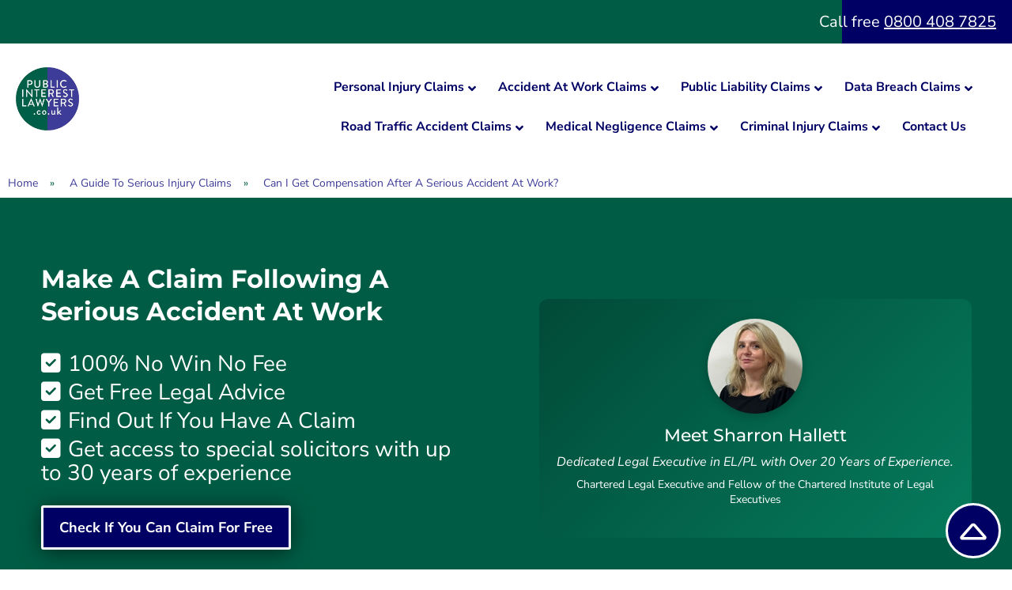

--- FILE ---
content_type: text/html; charset=UTF-8
request_url: https://www.publicinterestlawyers.co.uk/serious-injury-claims/serious-accident-at-work/
body_size: 73904
content:
<!DOCTYPE html>
<html lang="en-GB"> <head><meta http-equiv="Content-Type" content="text/html;charset=UTF-8"><script>document.seraph_accel_usbpb=document.createElement;seraph_accel_izrbpb={add:function(b,a=10){void 0===this.a[a]&&(this.a[a]=[]);this.a[a].push(b)},a:{}}</script> <meta name="viewport" content="width=device-width"> <title>Can I Get Compensation After A Serious Accident At Work?</title> <link rel="preconnect" href="https://fonts.googleapis.com"> <link rel="preconnect" href="https://fonts.gstatic.com" crossorigin> <link rel="profile" href="https://gmpg.org/xfn/11"> <link rel="pingback" href="https://www.publicinterestlawyers.co.uk/xmlrpc.php"> <script type="o/js-lzl">
window.$zopim||(function(d,s){var z=$zopim=function(c){z._.push(c)},$=z.s=
d.createElement(s),e=d.getElementsByTagName(s)[0];z.set=function(o){z.set.
_.push(o)};z._=[];z.set._=[];$.async=!0;$.setAttribute("charset","utf-8");
$.src="https://v2.zopim.com/?lcqVAB4TowS6pxa8TyePDhkEXd0TkTrI";z.t=+new Date;$.
type="text/javascript";e.parentNode.insertBefore($,e)})(document,"script");
</script> <script type="o/js-lzl">
  $zopim(function() {
	$zopim.livechat.window.setTitle('PublicInterestLawyers.co.uk');
	$zopim.livechat.badge.setText('Live advice');
    $zopim.livechat.window.setColor('#00007c'); // This updates the window colour
	$zopim.livechat.badge.setColor('#00007c'); // This updates the chat badge colour
 //   $zopim.livechat.theme.reload(); // apply new theme settings
  });
</script> <script type="o/js-lzl">
  window.setTimeout(function() {
    $zopim.livechat.button.show();
  //  $zopim.livechat.window.show();
    $zopim.livechat.bubble.show();
    
  }, 2000); 
</script> <script defer src="https://code.jquery.com/ui/1.11.4/jquery-ui.js" type="o/js-lzl"></script> <script src="https://ajax.googleapis.com/ajax/libs/jquery/1.11.3/jquery.min.js" type="o/js-lzl"></script> <script type="o/js-lzl">
var $ja = jQuery.noConflict();
$ja(document).ready(function(){
   $ja(document).on("change", "#type_of_injury", function(){
    $ja('#loader_div').fadeIn();										   
    $ja('#injury_severity_div').html('<h3>Injury Severity:</h3><select><option value="0">Select</option></select>');
    $ja('#injury_result_div').html('');
        $ja.ajax({
            type: "post",
            url: "https://www.publicinterestlawyers.co.uk/wp-admin/admin-ajax.php",
            data: $ja('#calculateCompensation').serialize(),
            success: function(result) {
               $ja('#injury_severity_div').html(result);
            }
        });
});	
	$ja(document).on("change", "#injury_severity", function(){
		$ja('#loader_div').fadeIn();
		if(($ja('#type_of_injury').val() != 0) && ($ja('#injury_severity').val() != 0)){	
		
		
        $ja.ajax({
            type: "post",
            url: "https://www.publicinterestlawyers.co.uk/wp-admin/admin-ajax.php",
            data: $ja('#calculateCompensation').serialize(),
            success: function(result) {
               $ja('#injury_result_div').html(result);
            }
        });
        
        
        
        }
	}); 
  $ja("#gal").click(function(){
							  
  $ja("#gal2").show();
  $ja("#gal1").show();
  });
$ja("#show_more").click(function(){
	if($ja('#more_links').css('display') == 'none')
		{ 					  
 			 	$ja("#more_links").show(1000);
  				$ja(this).text('Show Less');
		}
	else
		{
			$ja("#more_links").hide(1000);
  			$ja(this).text('Show More');
			
		}
});
  
  $ja("#gal2").click(function(){
    $ja("#gal1").hide();
	$ja("#gal2").hide();

  });
//$ja(".header_bg").height($ja(".site-header").height());  
});

$ja(window).resize(function(){
//	 $ja(".header_bg").height($ja(".site-header").height());						 
});							 
							 
</script> <meta name="robots" content="index, follow, max-image-preview:large, max-snippet:-1, max-video-preview:-1">  <script data-no-defer="1" data-ezscrex="false" data-cfasync="false" data-pagespeed-no-defer data-cookieconsent="ignore" type="o/js-lzl">
                var ctPublicFunctions = {"_ajax_nonce":"fd5268ac56","_rest_nonce":"d4f376092c","_ajax_url":"\/wp-admin\/admin-ajax.php","_rest_url":"https:\/\/www.publicinterestlawyers.co.uk\/wp-json\/","data__cookies_type":"none","data__ajax_type":"rest","data__bot_detector_enabled":"1","data__frontend_data_log_enabled":1,"cookiePrefix":"","wprocket_detected":false,"host_url":"www.publicinterestlawyers.co.uk","text__ee_click_to_select":"Click to select the whole data","text__ee_original_email":"The complete one is","text__ee_got_it":"Got it","text__ee_blocked":"Blocked","text__ee_cannot_connect":"Cannot connect","text__ee_cannot_decode":"Can not decode email. Unknown reason","text__ee_email_decoder":"CleanTalk email decoder","text__ee_wait_for_decoding":"The magic is on the way!","text__ee_decoding_process":"Please wait a few seconds while we decode the contact data."}
            </script> <script data-no-defer="1" data-ezscrex="false" data-cfasync="false" data-pagespeed-no-defer data-cookieconsent="ignore" type="o/js-lzl">
                var ctPublic = {"_ajax_nonce":"fd5268ac56","settings__forms__check_internal":"0","settings__forms__check_external":"0","settings__forms__force_protection":"0","settings__forms__search_test":"1","settings__data__bot_detector_enabled":"1","settings__sfw__anti_crawler":0,"blog_home":"https:\/\/www.publicinterestlawyers.co.uk\/","pixel__setting":"3","pixel__enabled":false,"pixel__url":null,"data__email_check_before_post":"1","data__email_check_exist_post":"1","data__cookies_type":"none","data__key_is_ok":true,"data__visible_fields_required":true,"wl_brandname":"Anti-Spam by CleanTalk","wl_brandname_short":"CleanTalk","ct_checkjs_key":1824880530,"emailEncoderPassKey":"6231590d8e5a71791b6e4ae2230c1585","bot_detector_forms_excluded":"W10=","advancedCacheExists":false,"varnishCacheExists":false,"wc_ajax_add_to_cart":false}
            </script> <noscript><link rel="stylesheet" href="https://www.publicinterestlawyers.co.uk/wp-content/themes/publicinterestlawyersV2/style.css"></noscript> <meta name="description" content="Do you need help getting compensation after a serious accident at work? Call our team to begin your compensation claim today"> <link rel="canonical" href="https://www.publicinterestlawyers.co.uk/serious-injury-claims/serious-accident-at-work/"> <meta property="og:locale" content="en_GB"> <meta property="og:type" content="article"> <meta property="og:title" content="Can I Get Compensation After A Serious Accident At Work?"> <meta property="og:description" content="Do you need help getting compensation after a serious accident at work? Call our team to begin your compensation claim today"> <meta property="og:url" content="https://www.publicinterestlawyers.co.uk/serious-injury-claims/serious-accident-at-work/"> <meta property="og:site_name" content="PublicInterestLawyers.co.uk"> <meta property="article:modified_time" content="2024-02-23T14:20:47+00:00"> <meta property="og:image" content="https://www.publicinterestlawyers.co.uk/wp-content/uploads/2022/02/Serious-accident-at-work.jpg"> <meta name="twitter:card" content="summary_large_image"> <meta name="twitter:label1" content="Estimated reading time"> <meta name="twitter:data1" content="9 minutes"> <script type="application/ld+json" class="yoast-schema-graph">{"@context":"https://schema.org","@graph":[{"@type":"WebPage","@id":"https://www.publicinterestlawyers.co.uk/serious-injury-claims/serious-accident-at-work/","url":"https://www.publicinterestlawyers.co.uk/serious-injury-claims/serious-accident-at-work/","name":"Can I Get Compensation After A Serious Accident At Work?","isPartOf":{"@id":"https://www.publicinterestlawyers.co.uk/#website"},"primaryImageOfPage":{"@id":"https://www.publicinterestlawyers.co.uk/serious-injury-claims/serious-accident-at-work/#primaryimage"},"image":{"@id":"https://www.publicinterestlawyers.co.uk/serious-injury-claims/serious-accident-at-work/#primaryimage"},"thumbnailUrl":"https://www.publicinterestlawyers.co.uk/wp-content/uploads/2022/02/Serious-accident-at-work.jpg","datePublished":"2022-03-10T14:25:59+00:00","dateModified":"2024-02-23T14:20:47+00:00","description":"Do you need help getting compensation after a serious accident at work? Call our team to begin your compensation claim today","breadcrumb":{"@id":"https://www.publicinterestlawyers.co.uk/serious-injury-claims/serious-accident-at-work/#breadcrumb"},"inLanguage":"en-GB","potentialAction":[{"@type":"ReadAction","target":["https://www.publicinterestlawyers.co.uk/serious-injury-claims/serious-accident-at-work/"]}]},{"@type":"ImageObject","inLanguage":"en-GB","@id":"https://www.publicinterestlawyers.co.uk/serious-injury-claims/serious-accident-at-work/#primaryimage","url":"https://www.publicinterestlawyers.co.uk/wp-content/uploads/2022/02/Serious-accident-at-work.jpg","contentUrl":"https://www.publicinterestlawyers.co.uk/wp-content/uploads/2022/02/Serious-accident-at-work.jpg","width":847,"height":565,"caption":"Serious accident at work"},{"@type":"BreadcrumbList","@id":"https://www.publicinterestlawyers.co.uk/serious-injury-claims/serious-accident-at-work/#breadcrumb","itemListElement":[{"@type":"ListItem","position":1,"name":"Home","item":"https://www.publicinterestlawyers.co.uk/"},{"@type":"ListItem","position":2,"name":"A Guide To Serious Injury Claims","item":"https://www.publicinterestlawyers.co.uk/serious-injury-claims/"},{"@type":"ListItem","position":3,"name":"Can I Get Compensation After A Serious Accident At Work?"}]},{"@type":"WebSite","@id":"https://www.publicinterestlawyers.co.uk/#website","url":"https://www.publicinterestlawyers.co.uk/","name":"PublicInterestLawyers.co.uk","description":"","potentialAction":[{"@type":"SearchAction","target":{"@type":"EntryPoint","urlTemplate":"https://www.publicinterestlawyers.co.uk/?s={search_term_string}"},"query-input":{"@type":"PropertyValueSpecification","valueRequired":true,"valueName":"search_term_string"}}],"inLanguage":"en-GB"}]}</script> <link rel="dns-prefetch" href="//fd.cleantalk.org"> <link rel="dns-prefetch" href="//use.fontawesome.com"> <link rel="alternate" type="application/rss+xml" title="PublicInterestLawyers.co.uk » Feed" href="https://www.publicinterestlawyers.co.uk/feed/"> <link rel="alternate" type="application/rss+xml" title="PublicInterestLawyers.co.uk » Comments Feed" href="https://www.publicinterestlawyers.co.uk/comments/feed/">                       <script defer src="https://www.publicinterestlawyers.co.uk/wp-content/plugins/cleantalk-spam-protect/js/apbct-public-bundle.min.js?ver=6.67_1761899725" id="apbct-public-bundle.min-js-js" type="o/js-lzl"></script> <script defer src="https://fd.cleantalk.org/ct-bot-detector-wrapper.js?ver=6.67" id="ct_bot_detector-js" data-wp-strategy="defer" type="o/js-lzl"></script> <script defer src="https://www.publicinterestlawyers.co.uk/wp-includes/js/jquery/jquery.min.js?ver=3.7.1" id="jquery-core-js" type="o/js-lzl"></script> <script defer src="https://www.publicinterestlawyers.co.uk/wp-includes/js/jquery/jquery-migrate.min.js?ver=3.4.1" id="jquery-migrate-js" type="o/js-lzl"></script> <link rel="https://api.w.org/" href="https://www.publicinterestlawyers.co.uk/wp-json/"><link rel="alternate" title="JSON" type="application/json" href="https://www.publicinterestlawyers.co.uk/wp-json/wp/v2/pages/19308"><link rel="EditURI" type="application/rsd+xml" title="RSD" href="https://www.publicinterestlawyers.co.uk/xmlrpc.php?rsd"> <meta name="generator" content="WordPress 6.8.3"> <link rel="shortlink" href="https://www.publicinterestlawyers.co.uk/?p=19308"> <link rel="alternate" title="oEmbed (JSON)" type="application/json+oembed" href="https://www.publicinterestlawyers.co.uk/wp-json/oembed/1.0/embed?url=https%3A%2F%2Fwww.publicinterestlawyers.co.uk%2Fserious-injury-claims%2Fserious-accident-at-work%2F"> <link rel="alternate" title="oEmbed (XML)" type="text/xml+oembed" href="https://www.publicinterestlawyers.co.uk/wp-json/oembed/1.0/embed?url=https%3A%2F%2Fwww.publicinterestlawyers.co.uk%2Fserious-injury-claims%2Fserious-accident-at-work%2F&amp;format=xml">  <meta name="generator" content="Elementor 3.32.5; features: e_font_icon_svg, additional_custom_breakpoints; settings: css_print_method-external, google_font-enabled, font_display-swap">   <script async src="https://www.googletagmanager.com/gtag/js?id=G-CFV12QDVCE" type="o/js-lzls"></script> <script type="o/js-lzls">
  window.dataLayer = window.dataLayer || [];
  function gtag(){dataLayer.push(arguments);}
  gtag('js', new Date());

  gtag('config', 'G-CFV12QDVCE');
</script> <script type="o/js-lzl">
    (function(c,l,a,r,i,t,y){
        c[a]=c[a]||function(){(c[a].q=c[a].q||[]).push(arguments)};
        t=l.createElement(r);t.async=1;t.src="https://www.clarity.ms/tag/"+i;
        y=l.getElementsByTagName(r)[0];y.parentNode.insertBefore(t,y);
    })(window, document, "clarity", "script", "skg84un3qc");
</script><link rel="icon" href="https://www.publicinterestlawyers.co.uk/wp-content/uploads/2021/10/cropped-PIL-fav-32x32.png" sizes="32x32"> <link rel="icon" href="https://www.publicinterestlawyers.co.uk/wp-content/uploads/2021/10/cropped-PIL-fav-192x192.png" sizes="192x192"> <link rel="apple-touch-icon" href="https://www.publicinterestlawyers.co.uk/wp-content/uploads/2021/10/cropped-PIL-fav-180x180.png"> <meta name="msapplication-TileImage" content="https://www.publicinterestlawyers.co.uk/wp-content/uploads/2021/10/cropped-PIL-fav-270x270.png">  <noscript><style>.lzl{display:none!important;}</style></noscript><style>img.lzl,img.lzl-ing{opacity:0.01;}img.lzl-ed{transition:opacity .25s ease-in-out;}</style><style>img:is([sizes="auto" i],[sizes^="auto," i]){contain-intrinsic-size:3000px 1500px}</style><link rel="stylesheet/lzl-nc" href="data:text/css,"><noscript lzl=""><link rel="stylesheet" href="data:text/css,"></noscript><noscript lzl=""><link href="data:text/css," as="style" onload="this.onload=null;this.rel='stylesheet'" rel="stylesheet"></noscript><style onload="this.onload=null;this.rel='stylesheet'">.entry-content{font-size:16px}html,body,div,span,applet,object,iframe,h1,h2,h3,h4,h5,h6,p,blockquote,pre,a,abbr,acronym,address,big,cite,code,del,dfn,em,img,ins,kbd,q,s,samp,small,strike,strong,sub,sup,tt,var,b,u,i,center,dl,dt,dd,ol,ul,li,fieldset,form,label,legend,table,caption,tbody,tfoot,thead,tr,th,td,article,aside,canvas,details,embed,figure,figcaption,footer,header,hgroup,menu,nav,output,ruby,section,summary,time,mark,audio,video{margin:0;padding:0;border:0;font-size:100%;vertical-align:baseline}.top_right a{color:#fff}.header_inner.hdr_demo2{box-sizing:border-box;position:relative;margin:0 auto;padding:30px 20px;width:100%;max-width:1340px;display:block}.hdr_demo2 .menu_div.demo2_menu{float:right;width:72%;background:0 0}.hdr_demo2 .logo{box-sizing:border-box;justify-content:flex-start;width:26%;float:left}.hdr_demo2 .menu_div.demo2_menu .ubermenu-main{background:0 0;text-align:right}.ubermenu-skin-grey-white .ubermenu-item-level-0:hover>.ubermenu-target,.ubermenu-skin-grey-white .ubermenu-item-level-0.ubermenu-active>.ubermenu-target{background:0 0!important;color:#000!important}.menu_div.demo2_menu .ubermenu-nav>li .ubermenu-item a{font-size:14px;line-height:16px;padding:5px 14px;margin:0}.ubermenu-main .ubermenu-item-level-0>.ubermenu-target{color:#1d3e30;text-transform:initial!important}.menu_div{background:#000064}.header_inner.menu_inner{padding:0 20px;display:flex;justify-content:left}.header_inner.menu_inner .main_menu{display:block;width:100%}.btn_div{text-align:center;display:none}.btn_div a{background:#005c44;color:#fff;text-decoration:none;padding:9px 30px}.btn_div a:hover{background:#005c44;color:#fff;text-decoration:none;padding:9px 30px}body{line-height:1}ol,ul{list-style:none}table{border-collapse:collapse;border-spacing:0}caption,th,td{font-weight:400;text-align:left}h1,h2,h3,h4,h5,h6{clear:both;font-family:"Montserrat",sans-serif}html{overflow-y:scroll;font-size:100%;-webkit-text-size-adjust:100%;-ms-text-size-adjust:100%}a:focus{outline:thin dotted}article,aside,details,figcaption,figure,footer,header,hgroup,nav,section{display:block}sub,sup{font-size:75%;line-height:0;position:relative;vertical-align:baseline}sup{top:-.5em}img{border:0;-ms-interpolation-mode:bicubic;height:auto}.clear:after,.wrapper:after,.format-status .entry-header:after{clear:both}.clear:before,.clear:after,.wrapper:before,.wrapper:after,.format-status .entry-header:before,.format-status .entry-header:after{display:table;content:""}.archive-title,.page-title,.widget-title,.entry-content th,.comment-content th{font-size:11px;font-size:0.785714286rem;line-height:2.181818182;font-weight:700;text-transform:uppercase;color:#636363}button,input,select,textarea{border:1px solid #ccc;border-radius:3px;font-family:inherit;padding:6px;padding:0.428571429rem}button,input{line-height:normal}.menu-toggle,button,input[type=submit],input[type=button],input[type=reset]{cursor:pointer}button[disabled],input[disabled]{cursor:default}.menu-toggle:hover,.menu-toggle:focus,button:hover,input[type=submit]:hover,input[type=button]:hover,input[type=reset]:hover,article.post-password-required input[type=submit]:hover{color:#fff;background-color:#333;border:none;border-radius:0px}.menu-toggle:active,.menu-toggle.toggled-on,button:active,input[type=submit]:active,input[type=button]:active,input[type=reset]:active{color:#fff;background-color:#000;border:none;border-radius:0px}.entry-content img,.comment-content img,.widget img{max-width:100%}img[class*=align],img[class*=wp-image-],img[class*=attachment-]{height:auto}.aligncenter{display:block;margin-left:auto;margin-right:auto}.entry-content img,.comment-content img,.widget img,img.header-image,.author-avatar img,img.wp-post-image{border-radius:3px;box-shadow:0 1px 4px rgba(0,0,0,.2)}.wp-caption{max-width:100%;padding:4px}.wp-caption .wp-caption-text,.gallery-caption,.entry-caption{font-style:italic;font-size:12px;font-size:0.857142857rem;line-height:2;color:#757575}html{font-size:87.5%}body{font-size:14px;font-size:1rem;font-family:"Nunito Sans",sans-serif;text-rendering:optimizeLegibility;color:#444}body.custom-font-enabled{font-family:"Nunito Sans",sans-serif}a{color:#000064;text-decoration:none}a:hover{color:#df1e5a;text-decoration:none}.top_bar{background:#005c44;color:#fff;box-sizing:border-box;position:relative;width:100%}.top_right_bg{background:#000064;position:absolute;top:0;right:0;height:100%;width:36%}.top_bar_inn{box-sizing:border-box;position:relative;margin:0 auto;padding:0 20px;width:100%;max-width:1340px}.top_right{background:#005c44;color:#fff;float:right;font-size:20px;line-height:24px;width:30%;padding:16px 0 15px 10px;box-sizing:border-box;position:relative;z-index:1;text-align:right}.top_right::before{background:#000064;content:"";color:#fff;height:100%;width:195px;position:absolute;top:0;right:0;z-index:-1}.header_inner{box-sizing:border-box;position:relative;margin:0 auto;padding:30px 20px;width:100%;max-width:1340px;display:flex;align-content:center;align-items:center}.logo{box-sizing:border-box;justify-content:flex-start;width:26%}.logo img{width:140px;height:auto}.main_menu{box-sizing:border-box;padding:0;width:auto;width:73%;display:flex;justify-content:flex-end}.mobile_menu{display:none}.banner_inn.bnr_txt_wht{padding:40px 20px 20px}.page_banner.wht_bar::after{content:"";width:100%;height:83px;position:absolute;bottom:0;left:0;background-image:url("/wp-content/uploads/2024/02/bnr_btm2a.png");background-repeat:no-repeat;background-position:center center;background-color:rgba(255,255,255,.9);z-index:99;--lzl-bg-img:"/wp-content/uploads/2024/02/bnr_btm2a.png"}.page_banner.wht_bar.lzl:not(.lzl-ed)::after,.page_banner.wht_bar.lzl-ing:not(.lzl-ed)::after{background-image:url("[data-uri]")}.page_banner.wht_bar{box-sizing:border-box;width:100%}.page_banner.wht_bar{padding-bottom:83px}.page_banner::before{position:absolute;top:0;left:0;width:100%;height:100%;content:"";z-index:1}.banner_inn{box-sizing:border-box;margin:0 auto;padding:20px;width:100%;max-width:1340px;display:flex;align-content:center;align-items:center;justify-content:center;z-index:2;position:relative}.banner_cont{box-sizing:border-box;padding:0 50px 0 0;width:60%}.banner_cont h2{color:#fff;font-size:32px;line-height:41px;font-weight:700;margin:0 0 30px;text-align:left}.banner_cont ul{list-style:none;margin:0;padding:0}.banner_cont li{color:#fff;font-size:2em;line-height:30px;margin:0 0 5px;text-align:left;font-weight:400}.banner_inn li::before{font-family:"Font Awesome 6 Free";content:"";font-weight:900;margin:0 9px 0 0;font-size:1em;color:#fff}.banner_cont a{background:#000064;border:5px solid #fff;border-radius:3px;color:#fff;box-sizing:border-box;font-size:20px;line-height:24px;padding:20px;font-weight:600;box-shadow:0px 3px 29px -1px rgba(0,0,0,.59);display:inline-block;text-decoration:none;margin:30px 0 0;-o-transition:all .15s ease-in;-webkit-transition:all .15s ease-in;-moz-transition:all .15s ease-in;transition:all .15s ease-in}.banner_cont a:hover{background:#005c44;color:#fff;display:inline-block;text-decoration:none;-o-transition:all .15s ease-in;-webkit-transition:all .15s ease-in;-moz-transition:all .15s ease-in;transition:all .15s ease-in}.page_cont{box-sizing:border-box;margin:0 auto;padding:20px;width:100%;max-width:1340px}h3{color:#005c44;font-size:32px;line-height:40px;font-weight:500;margin:0 0 20px}p{color:#000;font-size:16px;line-height:27px;font-weight:400;margin:0 0 20px}.footer_block1{background:#000064;color:#fff;padding:80px 0;width:100%;text-align:center}.footer_block_inn{box-sizing:border-box;margin:0 auto;padding:0 20px;width:100%;max-width:1000px}.footer_block_inn h2{color:#fff;font-size:50px;line-height:60px;font-weight:600;margin:0 0 20px;text-transform:uppercase}.footer_btn{background:#005c44;border:5px solid #fff;border-radius:3px;color:#fff;box-sizing:border-box;font-size:20px;line-height:24px;padding:20px;font-weight:600;box-shadow:0px 3px 29px -1px rgba(0,0,0,.59);display:inline-block;text-decoration:none;margin:10px 0 30px;-o-transition:all .15s ease-in;-webkit-transition:all .15s ease-in;-moz-transition:all .15s ease-in;transition:all .15s ease-in}.footer_btn:hover{background:#000064;color:#fff;display:inline-block;text-decoration:none;-o-transition:all .15s ease-in;-webkit-transition:all .15s ease-in;-moz-transition:all .15s ease-in;transition:all .15s ease-in}.footer_block_inn p.big_txt{font-size:24px;line-height:34px;font-weight:500;color:#fff}.big_txt{font-size:24px;line-height:34px;font-weight:500}.big_txt a{color:#fff;text-decoration:underline}.big_txt a:hover{color:#fff;text-decoration:none}.footer_block_inn p{font-size:20px;color:#fff}.footer_row{border-top:1px solid #ddd;border-bottom:1px solid #ddd;box-sizing:border-box;padding:50px 0;width:100%}.footer_inner{box-sizing:border-box;margin:0 auto;width:100%;max-width:1340px}.foot{box-sizing:border-box;float:left;padding:0 20px;width:25%}.foot.foot1 img{width:130px;max-width:130px}.foot h2{border-bottom:1px solid #ddd;color:#000064;font-size:24px;line-height:30px;font-weight:600;margin:0 0 20px;padding:0 0 10px}.add_cont{color:#000;font-size:18px;line-height:26px;font-weight:600;margin:0 0 20px}.add_cont span{display:block;font-weight:400;margin:3px 0 0}.foot_btn{background:#000064;border:5px solid #fff;border-radius:3px;color:#fff;box-sizing:border-box;font-size:20px;line-height:24px;padding:20px;font-weight:600;box-shadow:0px 3px 29px -1px rgba(0,0,0,.59);display:inline-block;text-decoration:none;margin:10px 0 0;-o-transition:all .15s ease-in;-webkit-transition:all .15s ease-in;-moz-transition:all .15s ease-in;transition:all .15s ease-in}.foot_btn:hover{background:#005c44;color:#fff;display:inline-block;text-decoration:none;-o-transition:all .15s ease-in;-webkit-transition:all .15s ease-in;-moz-transition:all .15s ease-in;transition:all .15s ease-in}.foot ul{list-style:none;margin:0;padding:0}.foot li{display:block;margin:0 0 12px}.foot li a{color:#000;font-size:18px;line-height:24px;font-weight:500;text-decoration:none;position:relative;padding:0 0 0 30px;-o-transition:all .15s ease-in;-webkit-transition:all .15s ease-in;-moz-transition:all .15s ease-in;transition:all .15s ease-in}.foot .social_ic li a:before{content:none}.social_ic{margin:20px 0 0}.social_ic li{display:inline-block}.social_ic li a{padding:0 9px 0 0;font-size:3em}.foot li a:before{content:"";font-family:FontAwesome;color:#000064;left:0;position:absolute;top:0}.foot li a:hover{color:#000064;text-decoration:none}.copyright{box-sizing:border-box;color:#000;font-size:14px;line-height:20px;margin:0 auto;padding:20px;width:100%;max-width:1340px;text-align:center}.site{background-color:#fff}.site-content{margin:0}.site-header{background:#fff;margin:0;padding:0;position:relative;top:0;left:0;width:100%;z-index:99993}.header_bg{position:absolute}footer[role=contentinfo]{background:#f5f6f8;clear:both;font-size:12px;line-height:20px}.entry-meta{clear:both}.entry-header{margin-bottom:24px;margin-bottom:1.714285714rem}.entry-header .entry-title{font-size:2.2em;line-height:1.2;font-weight:700;color:#005c44}.entry-content,.entry-summary,.mu_register{line-height:1.714285714}.entry-content h1,.comment-content h1,.entry-content h2,.comment-content h2,.entry-content h3,.comment-content h3,.entry-content h4,.comment-content h4,.entry-content h5,.comment-content h5,.entry-content h6,.comment-content h6{margin:0 0 20px;line-height:1.2}.entry-content h2,.comment-content h2,.mu_register h2{font-size:30px;line-height:36px}.entry-content h3,.comment-content h3{font-size:26px;line-height:32px}.entry-content p,.entry-summary p,.comment-content p,.mu_register p{margin:0 0 20px;line-height:1.4}.entry-content a:visited,.comment-content a:visited{color:#000064}.entry-content ol,.comment-content ol,.entry-content ul,.comment-content ul,.mu_register ul{margin:0 0 24px;margin:0 0 1.714285714rem;line-height:1.6g 500}.entry-content ul,.comment-content ul,.mu_register ul{list-style:disc outside}.entry-content ol,.comment-content ol{list-style:decimal outside}.entry-content li,.comment-content li,.mu_register li{margin:0 0 0 36px;font-size:16px;color:#000}img.aligncenter,.wp-caption.aligncenter{clear:both;margin-top:12px;margin-top:0.857142857rem;margin-bottom:12px;margin-bottom:0.857142857rem}.entry-content table,.comment-content table{border-bottom:1px solid #ededed;color:#757575;font-size:12px;font-size:0.857142857rem;line-height:2;margin:0 0 24px;margin:0 0 1.714285714rem;width:100%}.entry-content td,.comment-content td{border-top:1px solid #ededed;padding:6px 10px 6px 0}.site-content article{word-wrap:break-word;-webkit-hyphens:auto;-moz-hyphens:auto;hyphens:auto}footer.entry-meta{margin-top:24px;margin-top:1.714285714rem;font-size:13px;font-size:0.928571429rem;line-height:1.846153846;color:#757575;display:none}@-ms-viewport{width:device-width}@viewport{width:device-width}@media screen and (min-width:701px){.entry-header .entry-title{font-size:2.2em;font-weight:700}}@media screen and (min-width:960px){body{background-color:#e6e6e6}}@media print{body{background:0 0!important;color:#000;font-size:10pt}footer a[rel=bookmark]:link:after,footer a[rel=bookmark]:visited:after{content:" [" attr(href) "] "}a{text-decoration:none}.entry-content img,.comment-content img,.author-avatar img,img.wp-post-image{border-radius:0;box-shadow:none}.site{clear:both!important;display:block!important;float:none!important;max-width:100%;position:relative!important}.site-header{margin-bottom:72px;margin-bottom:5.142857143rem;text-align:left}.author-avatar,#colophon,#respond,.commentlist .comment-edit-link,.commentlist .reply,.entry-header .comments-link,.entry-meta .edit-link a,.page-link,.site-content nav,.widget-area,img.header-image,.main-navigation{display:none}.wrapper{border-top:none;box-shadow:none}.site-content{margin:0;width:auto}.entry-header .entry-title,.entry-title{font-size:21pt}footer.entry-meta,footer.entry-meta a{color:#444;font-size:10pt}}@media screen and (max-width:1300px){.top_right_bg{width:215px}.logo img{width:80px;max-width:100%}}@media screen and (max-width:1200px){.logo img{width:80px;max-width:100%}.page_banner.wht_bar::after{background-size:100% auto}.page_banner.wht_bar{background-position:top 0px center}.hdr_demo2 .menu_div.demo2_menu{display:none}#rmp_menu_trigger-11667{top:82px}}@media screen and (max-width:1050px){.top_right_bg{width:50px}.top_right{background:#000064;float:right;font-size:20px;line-height:24px;width:50%;padding:16px 0 15px 10px}.top_right::before{width:0}.top_right span{display:none}}@media screen and (max-width:980px){#rmp_menu_trigger-11667{top:89px}.site-header{position:fixed}.header_bg{position:relative;height:190px}.header_inner{display:block;padding:23px 20px}.top_bar_inn{padding:0 10px}.logo{width:265px}.top_right{font-size:19px;line-height:20px;padding:16px 0 18px;width:50%;font-weight:700}.logo{width:40%;float:left}.main_menu{width:59%;float:left}.mobile_menu{background:#000 none repeat scroll 0 0;height:100%;left:0;position:absolute;top:0;width:100%;z-index:99999}.cross_button{cursor:pointer;position:absolute;right:15px;top:20px}.close{height:24px;position:relative;width:24px}.close:before,.close:after{background-color:#fff;content:" ";height:24px;left:10px;position:absolute;width:4px}.close:before{transform:rotate(45deg)}.close:after{transform:rotate(-45deg)}.mob_menu_cont{padding:50px 0 0}.mob_menu_cont li{border-bottom:1px solid #222;display:block;margin:0 0 10px}.mob_menu_cont li a{color:#fff;display:inline-block;font-weight:400;padding:0 20px 10px;text-decoration:none}.mob_menu_cont li a:hover{color:#999;text-decoration:none}.mob_menu_cont li ul li{border-bottom:medium none;border-top:1px solid #222;margin:0;padding:10px 0 0 20px}}@media screen and (max-width:800px){#content a.mybtn{font-size:12px!important}.page_banner.wht_bar::after{background-image:url("/wp-content/uploads/2024/02/bnr_btm2a_mob-1.png");background-size:100% auto;height:104px;--lzl-bg-img:"/wp-content/uploads/2024/02/bnr_btm2a_mob-1.png"}.page_banner.wht_bar.lzl:not(.lzl-ed)::after,.page_banner.wht_bar.lzl-ing:not(.lzl-ed)::after{background-image:none}.header_inner.hdr_demo2{padding:30px 20px 0}.banner_inn{display:block}.banner_cont{box-sizing:border-box;padding:0 20px 40px;width:100%;text-align:center}.footer_row{padding:50px 0 0;width:100%}.foot{float:none;padding:0 20px 30px;width:100%}}@media screen and (max-width:700px){.header_bg{position:relative;height:220px}.banner_inn.bnr_txt_wht{padding:40px 20px 0}.btn_div{display:block;margin:30px 0 20px}.hdr_demo2 .logo{box-sizing:border-box;justify-content:flex-start;width:26%;float:none;margin:0 auto}.btn_div a{background:#005c44;color:#fff;text-decoration:none;padding:9px 30px;font-size:19px}.logo{width:100%;float:left;text-align:center;height:auto}.main_menu{width:100%;float:none}.header_inner{padding:23px 0 0}}@media screen and (max-width:500px){.page-id-10468 .page_banner.wht_bar::after{height:66px}.banner_cont{padding:0 0 40px;width:100%}.banner_cont h2{font-size:24px;line-height:32px;margin:0 0 20px}.banner_cont li{font-size:14px;line-height:20px;margin:0 0 5px}.banner_cont a{font-size:15px;line-height:22px;padding:10px}h3{font-size:20px;line-height:26px}p{font-size:14px;line-height:22px;margin:0 0 20px}.footer_block1{padding:30px 0 10px;width:100%}.footer_block_inn h2{font-size:24px;line-height:32px}.footer_btn{font-size:15px;line-height:22px;padding:10px}.footer_block_inn p.big_txt{font-size:15px;line-height:24px}.footer_block_inn p{font-size:14px}.foot h2{font-size:20px;line-height:24px;font-weight:600}.add_cont{font-size:14px;line-height:22px}.foot_btn{font-size:15px;line-height:22px;padding:10px;width:100%;text-align:center}.foot li a{font-size:14px;line-height:20px;font-weight:500}.copyright{color:#868686;font-size:12px;line-height:18px;margin:0 auto;padding:20px;width:100%}.entry-content h3,.comment-content h3{font-size:20px;line-height:1.4}.entry-content li,.comment-content li,.mu_register li{margin:0 0 0 20px;font-size:14px}}</style><link rel="stylesheet/lzl-nc" href="https://www.publicinterestlawyers.co.uk/wp-content/cache/seraphinite-accelerator/s/m/d/css/4fa0c953606a5e882bbbe0d2ff433155.6440.css" as="style" onload="this.onload=null;this.rel='stylesheet'"><noscript lzl=""><link rel="preload" href="https://www.publicinterestlawyers.co.uk/wp-content/cache/seraphinite-accelerator/s/m/d/css/4fa0c953606a5e882bbbe0d2ff433155.6440.css" as="style" onload="this.onload=null;this.rel='stylesheet'"></noscript><style id="wp-block-library-css-crit" media="all">@charset "UTF-8";.wp-block-button[style*=text-decoration] .wp-block-button__link{text-decoration:inherit}.wp-block-buttons[style*=text-decoration] .wp-block-button,.wp-block-buttons[style*=text-decoration] .wp-block-button__link{text-decoration:inherit}@media (min-width:782px){.wp-block-columns:not(.is-not-stacked-on-mobile)>.wp-block-column[style*=flex-basis]{flex-grow:0}}.wp-block-columns.is-not-stacked-on-mobile>.wp-block-column[style*=flex-basis]{flex-grow:0}h1.has-text-align-left[style*=writing-mode]:where([style*=vertical-lr]),h1.has-text-align-right[style*=writing-mode]:where([style*=vertical-rl]),h2.has-text-align-left[style*=writing-mode]:where([style*=vertical-lr]),h2.has-text-align-right[style*=writing-mode]:where([style*=vertical-rl]),h3.has-text-align-left[style*=writing-mode]:where([style*=vertical-lr]),h3.has-text-align-right[style*=writing-mode]:where([style*=vertical-rl]),h4.has-text-align-left[style*=writing-mode]:where([style*=vertical-lr]),h4.has-text-align-right[style*=writing-mode]:where([style*=vertical-rl]),h5.has-text-align-left[style*=writing-mode]:where([style*=vertical-lr]),h5.has-text-align-right[style*=writing-mode]:where([style*=vertical-rl]),h6.has-text-align-left[style*=writing-mode]:where([style*=vertical-lr]),h6.has-text-align-right[style*=writing-mode]:where([style*=vertical-rl]){rotate:180deg}.wp-block-image[style*=border-radius] img,.wp-block-image[style*=border-radius]>a{border-radius:inherit}@keyframes show-content-image{0%{visibility:hidden}99%{visibility:hidden}to{visibility:visible}}@keyframes turn-on-visibility{0%{opacity:0}to{opacity:1}}@keyframes turn-off-visibility{0%{opacity:1;visibility:visible}99%{opacity:0;visibility:visible}to{opacity:0;visibility:hidden}}@keyframes lightbox-zoom-in{0%{transform:translate(calc(( -100vw + var(--wp--lightbox-scrollbar-width) ) / 2 + var(--wp--lightbox-initial-left-position)),calc(-50vh + var(--wp--lightbox-initial-top-position))) scale(var(--wp--lightbox-scale))}to{transform:translate(-50%,-50%) scale(1)}}@keyframes lightbox-zoom-out{0%{transform:translate(-50%,-50%) scale(1);visibility:visible}99%{visibility:visible}to{transform:translate(calc(( -100vw + var(--wp--lightbox-scrollbar-width) ) / 2 + var(--wp--lightbox-initial-left-position)),calc(-50vh + var(--wp--lightbox-initial-top-position))) scale(var(--wp--lightbox-scale));visibility:hidden}}:where(.wp-block-latest-comments:not([style*=line-height] .wp-block-latest-comments__comment)){line-height:1.1}:where(.wp-block-latest-comments:not([style*=line-height] .wp-block-latest-comments__comment-excerpt p)){line-height:1.8}.has-dates :where(.wp-block-latest-comments:not([style*=line-height])),.has-excerpts :where(.wp-block-latest-comments:not([style*=line-height])){line-height:1.5}.wp-block-latest-comments[class*=-font-size] a,.wp-block-latest-comments[style*=font-size] a{font-size:inherit}ol,ul{box-sizing:border-box}@keyframes overlay-menu__fade-in-animation{0%{opacity:0;transform:translateY(.5em)}to{opacity:1;transform:translateY(0)}}p.has-text-align-left[style*="writing-mode:vertical-lr"],p.has-text-align-right[style*="writing-mode:vertical-rl"]{rotate:180deg}.wp-block-post-comments-form[style*=font-weight] :where(.comment-reply-title){font-weight:inherit}.wp-block-post-comments-form[style*=font-family] :where(.comment-reply-title){font-family:inherit}.wp-block-post-comments-form[class*=-font-size] :where(.comment-reply-title),.wp-block-post-comments-form[style*=font-size] :where(.comment-reply-title){font-size:inherit}.wp-block-post-comments-form[style*=line-height] :where(.comment-reply-title){line-height:inherit}.wp-block-post-comments-form[style*=font-style] :where(.comment-reply-title){font-style:inherit}.wp-block-post-comments-form[style*=letter-spacing] :where(.comment-reply-title){letter-spacing:inherit}.wp-block-post-navigation-link.has-text-align-left[style*="writing-mode: vertical-lr"],.wp-block-post-navigation-link.has-text-align-right[style*="writing-mode: vertical-rl"]{rotate:180deg}.wp-block-read-more:where(:not([style*=text-decoration])){text-decoration:none}.wp-block-read-more:where(:not([style*=text-decoration])):active,.wp-block-read-more:where(:not([style*=text-decoration])):focus{text-decoration:none}.wp-block-table table[style*=border-top-color] tr:first-child,.wp-block-table table[style*=border-top-color] tr:first-child td,.wp-block-table table[style*=border-top-color] tr:first-child th,.wp-block-table table[style*=border-top-color]>*,.wp-block-table table[style*=border-top-color]>* td,.wp-block-table table[style*=border-top-color]>* th{border-top-color:inherit}.wp-block-table table[style*=border-top-color] tr:not(:first-child){border-top-color:initial}.wp-block-table table[style*=border-right-color] td:last-child,.wp-block-table table[style*=border-right-color] th,.wp-block-table table[style*=border-right-color] tr,.wp-block-table table[style*=border-right-color]>*{border-right-color:inherit}.wp-block-table table[style*=border-bottom-color] tr:last-child,.wp-block-table table[style*=border-bottom-color] tr:last-child td,.wp-block-table table[style*=border-bottom-color] tr:last-child th,.wp-block-table table[style*=border-bottom-color]>*,.wp-block-table table[style*=border-bottom-color]>* td,.wp-block-table table[style*=border-bottom-color]>* th{border-bottom-color:inherit}.wp-block-table table[style*=border-bottom-color] tr:not(:last-child){border-bottom-color:initial}.wp-block-table table[style*=border-left-color] td:first-child,.wp-block-table table[style*=border-left-color] th,.wp-block-table table[style*=border-left-color] tr,.wp-block-table table[style*=border-left-color]>*{border-left-color:inherit}.wp-block-table table[style*=border-style] td,.wp-block-table table[style*=border-style] th,.wp-block-table table[style*=border-style] tr,.wp-block-table table[style*=border-style]>*{border-style:inherit}.wp-block-table table[style*=border-width] td,.wp-block-table table[style*=border-width] th,.wp-block-table table[style*=border-width] tr,.wp-block-table table[style*=border-width]>*{border-style:inherit;border-width:inherit}.editor-styles-wrapper,.entry-content{counter-reset:footnotes}:root{--wp--preset--font-size--normal:16px;--wp--preset--font-size--huge:42px}.aligncenter{clear:both}html :where([style*=border-top-color]){border-top-style:solid}html :where([style*=border-right-color]){border-right-style:solid}html :where([style*=border-bottom-color]){border-bottom-style:solid}html :where([style*=border-left-color]){border-left-style:solid}html :where([style*=border-width]){border-style:solid}html :where([style*=border-top-width]){border-top-style:solid}html :where([style*=border-right-width]){border-right-style:solid}html :where([style*=border-bottom-width]){border-bottom-style:solid}html :where([style*=border-left-width]){border-left-style:solid}html :where(img[class*=wp-image-]){height:auto;max-width:100%}</style><link rel="stylesheet/lzl-nc" id="wp-block-library-css" href="https://www.publicinterestlawyers.co.uk/wp-content/cache/seraphinite-accelerator/s/m/d/css/37933ff6e4a2b5145b0d256217109b41.1ab73.css" media="all"><noscript lzl=""><link rel="stylesheet" href="https://www.publicinterestlawyers.co.uk/wp-content/cache/seraphinite-accelerator/s/m/d/css/37933ff6e4a2b5145b0d256217109b41.1ab73.css" media="all"></noscript><style id="wp-block-library-theme-inline-css"></style><link id="wp-block-library-theme-inline-css-nonCrit" rel="stylesheet/lzl-nc" href="/wp-content/cache/seraphinite-accelerator/s/m/d/css/988995cf77db58e03ce40f3d9c96a634.abc.css"><noscript lzl=""><link rel="stylesheet" href="/wp-content/cache/seraphinite-accelerator/s/m/d/css/988995cf77db58e03ce40f3d9c96a634.abc.css"></noscript><style id="classic-theme-styles-inline-css"></style><link id="classic-theme-styles-inline-css-nonCrit" rel="stylesheet/lzl-nc" href="/wp-content/cache/seraphinite-accelerator/s/m/d/css/20b431ab6ecd62bdb35135b32eb9456a.100.css"><noscript lzl=""><link rel="stylesheet" href="/wp-content/cache/seraphinite-accelerator/s/m/d/css/20b431ab6ecd62bdb35135b32eb9456a.100.css"></noscript><style id="font-awesome-svg-styles-default-inline-css"></style><link id="font-awesome-svg-styles-default-inline-css-nonCrit" rel="stylesheet/lzl-nc" href="/wp-content/cache/seraphinite-accelerator/s/m/d/css/d55b95455dcbfbceef6dd12234a8573b.58.css"><noscript lzl=""><link rel="stylesheet" href="/wp-content/cache/seraphinite-accelerator/s/m/d/css/d55b95455dcbfbceef6dd12234a8573b.58.css"></noscript><style id="font-awesome-svg-styles-css-crit" media="all">:host,:root{--fa-font-solid:normal 900 1em/1 "Font Awesome 6 Solid";--fa-font-regular:normal 400 1em/1 "Font Awesome 6 Regular";--fa-font-light:normal 300 1em/1 "Font Awesome 6 Light";--fa-font-thin:normal 100 1em/1 "Font Awesome 6 Thin";--fa-font-duotone:normal 900 1em/1 "Font Awesome 6 Duotone";--fa-font-sharp-solid:normal 900 1em/1 "Font Awesome 6 Sharp";--fa-font-sharp-regular:normal 400 1em/1 "Font Awesome 6 Sharp";--fa-font-sharp-light:normal 300 1em/1 "Font Awesome 6 Sharp";--fa-font-brands:normal 400 1em/1 "Font Awesome 6 Brands"}@-webkit-keyframes fa-beat{0%,90%{-webkit-transform:scale(1);transform:scale(1)}45%{-webkit-transform:scale(var(--fa-beat-scale,1.25));transform:scale(var(--fa-beat-scale,1.25))}}@keyframes fa-beat{0%,90%{-webkit-transform:scale(1);transform:scale(1)}45%{-webkit-transform:scale(var(--fa-beat-scale,1.25));transform:scale(var(--fa-beat-scale,1.25))}}@-webkit-keyframes fa-bounce{0%{-webkit-transform:scale(1) translateY(0);transform:scale(1) translateY(0)}10%{-webkit-transform:scale(var(--fa-bounce-start-scale-x,1.1),var(--fa-bounce-start-scale-y,.9)) translateY(0);transform:scale(var(--fa-bounce-start-scale-x,1.1),var(--fa-bounce-start-scale-y,.9)) translateY(0)}30%{-webkit-transform:scale(var(--fa-bounce-jump-scale-x,.9),var(--fa-bounce-jump-scale-y,1.1)) translateY(var(--fa-bounce-height,-.5em));transform:scale(var(--fa-bounce-jump-scale-x,.9),var(--fa-bounce-jump-scale-y,1.1)) translateY(var(--fa-bounce-height,-.5em))}50%{-webkit-transform:scale(var(--fa-bounce-land-scale-x,1.05),var(--fa-bounce-land-scale-y,.95)) translateY(0);transform:scale(var(--fa-bounce-land-scale-x,1.05),var(--fa-bounce-land-scale-y,.95)) translateY(0)}57%{-webkit-transform:scale(1) translateY(var(--fa-bounce-rebound,-.125em));transform:scale(1) translateY(var(--fa-bounce-rebound,-.125em))}64%{-webkit-transform:scale(1) translateY(0);transform:scale(1) translateY(0)}to{-webkit-transform:scale(1) translateY(0);transform:scale(1) translateY(0)}}@keyframes fa-bounce{0%{-webkit-transform:scale(1) translateY(0);transform:scale(1) translateY(0)}10%{-webkit-transform:scale(var(--fa-bounce-start-scale-x,1.1),var(--fa-bounce-start-scale-y,.9)) translateY(0);transform:scale(var(--fa-bounce-start-scale-x,1.1),var(--fa-bounce-start-scale-y,.9)) translateY(0)}30%{-webkit-transform:scale(var(--fa-bounce-jump-scale-x,.9),var(--fa-bounce-jump-scale-y,1.1)) translateY(var(--fa-bounce-height,-.5em));transform:scale(var(--fa-bounce-jump-scale-x,.9),var(--fa-bounce-jump-scale-y,1.1)) translateY(var(--fa-bounce-height,-.5em))}50%{-webkit-transform:scale(var(--fa-bounce-land-scale-x,1.05),var(--fa-bounce-land-scale-y,.95)) translateY(0);transform:scale(var(--fa-bounce-land-scale-x,1.05),var(--fa-bounce-land-scale-y,.95)) translateY(0)}57%{-webkit-transform:scale(1) translateY(var(--fa-bounce-rebound,-.125em));transform:scale(1) translateY(var(--fa-bounce-rebound,-.125em))}64%{-webkit-transform:scale(1) translateY(0);transform:scale(1) translateY(0)}to{-webkit-transform:scale(1) translateY(0);transform:scale(1) translateY(0)}}@-webkit-keyframes fa-fade{50%{opacity:var(--fa-fade-opacity,.4)}}@keyframes fa-fade{50%{opacity:var(--fa-fade-opacity,.4)}}@-webkit-keyframes fa-beat-fade{0%,to{opacity:var(--fa-beat-fade-opacity,.4);-webkit-transform:scale(1);transform:scale(1)}50%{opacity:1;-webkit-transform:scale(var(--fa-beat-fade-scale,1.125));transform:scale(var(--fa-beat-fade-scale,1.125))}}@keyframes fa-beat-fade{0%,to{opacity:var(--fa-beat-fade-opacity,.4);-webkit-transform:scale(1);transform:scale(1)}50%{opacity:1;-webkit-transform:scale(var(--fa-beat-fade-scale,1.125));transform:scale(var(--fa-beat-fade-scale,1.125))}}@-webkit-keyframes fa-flip{50%{-webkit-transform:rotate3d(var(--fa-flip-x,0),var(--fa-flip-y,1),var(--fa-flip-z,0),var(--fa-flip-angle,-180deg));transform:rotate3d(var(--fa-flip-x,0),var(--fa-flip-y,1),var(--fa-flip-z,0),var(--fa-flip-angle,-180deg))}}@keyframes fa-flip{50%{-webkit-transform:rotate3d(var(--fa-flip-x,0),var(--fa-flip-y,1),var(--fa-flip-z,0),var(--fa-flip-angle,-180deg));transform:rotate3d(var(--fa-flip-x,0),var(--fa-flip-y,1),var(--fa-flip-z,0),var(--fa-flip-angle,-180deg))}}@-webkit-keyframes fa-shake{0%{-webkit-transform:rotate(-15deg);transform:rotate(-15deg)}4%{-webkit-transform:rotate(15deg);transform:rotate(15deg)}8%,24%{-webkit-transform:rotate(-18deg);transform:rotate(-18deg)}12%,28%{-webkit-transform:rotate(18deg);transform:rotate(18deg)}16%{-webkit-transform:rotate(-22deg);transform:rotate(-22deg)}20%{-webkit-transform:rotate(22deg);transform:rotate(22deg)}32%{-webkit-transform:rotate(-12deg);transform:rotate(-12deg)}36%{-webkit-transform:rotate(12deg);transform:rotate(12deg)}40%,to{-webkit-transform:rotate(0deg);transform:rotate(0deg)}}@keyframes fa-shake{0%{-webkit-transform:rotate(-15deg);transform:rotate(-15deg)}4%{-webkit-transform:rotate(15deg);transform:rotate(15deg)}8%,24%{-webkit-transform:rotate(-18deg);transform:rotate(-18deg)}12%,28%{-webkit-transform:rotate(18deg);transform:rotate(18deg)}16%{-webkit-transform:rotate(-22deg);transform:rotate(-22deg)}20%{-webkit-transform:rotate(22deg);transform:rotate(22deg)}32%{-webkit-transform:rotate(-12deg);transform:rotate(-12deg)}36%{-webkit-transform:rotate(12deg);transform:rotate(12deg)}40%,to{-webkit-transform:rotate(0deg);transform:rotate(0deg)}}@-webkit-keyframes fa-spin{0%{-webkit-transform:rotate(0deg);transform:rotate(0deg)}to{-webkit-transform:rotate(1turn);transform:rotate(1turn)}}@keyframes fa-spin{0%{-webkit-transform:rotate(0deg);transform:rotate(0deg)}to{-webkit-transform:rotate(1turn);transform:rotate(1turn)}}</style><link rel="stylesheet/lzl-nc" id="font-awesome-svg-styles-css" href="https://www.publicinterestlawyers.co.uk/wp-content/cache/seraphinite-accelerator/s/m/d/css/bef7b072caf51513af2134a80096476c.2b7e.css" media="all"><noscript lzl=""><link rel="stylesheet" href="https://www.publicinterestlawyers.co.uk/wp-content/cache/seraphinite-accelerator/s/m/d/css/bef7b072caf51513af2134a80096476c.2b7e.css" media="all"></noscript><style id="font-awesome-svg-styles-inline-css"></style><link id="font-awesome-svg-styles-inline-css-nonCrit" rel="stylesheet/lzl-nc" href="/wp-content/cache/seraphinite-accelerator/s/m/d/css/10f7414fb43380c4f2929fda97bc653b.62.css"><noscript lzl=""><link rel="stylesheet" href="/wp-content/cache/seraphinite-accelerator/s/m/d/css/10f7414fb43380c4f2929fda97bc653b.62.css"></noscript><style id="global-styles-inline-css">:root{--wp--preset--aspect-ratio--square:1;--wp--preset--aspect-ratio--4-3:4/3;--wp--preset--aspect-ratio--3-4:3/4;--wp--preset--aspect-ratio--3-2:3/2;--wp--preset--aspect-ratio--2-3:2/3;--wp--preset--aspect-ratio--16-9:16/9;--wp--preset--aspect-ratio--9-16:9/16;--wp--preset--color--black:#000;--wp--preset--color--cyan-bluish-gray:#abb8c3;--wp--preset--color--white:#fff;--wp--preset--color--pale-pink:#f78da7;--wp--preset--color--vivid-red:#cf2e2e;--wp--preset--color--luminous-vivid-orange:#ff6900;--wp--preset--color--luminous-vivid-amber:#fcb900;--wp--preset--color--light-green-cyan:#7bdcb5;--wp--preset--color--vivid-green-cyan:#00d084;--wp--preset--color--pale-cyan-blue:#8ed1fc;--wp--preset--color--vivid-cyan-blue:#0693e3;--wp--preset--color--vivid-purple:#9b51e0;--wp--preset--color--blue:#21759b;--wp--preset--color--dark-gray:#444;--wp--preset--color--medium-gray:#9f9f9f;--wp--preset--color--light-gray:#e6e6e6;--wp--preset--gradient--vivid-cyan-blue-to-vivid-purple:linear-gradient(135deg,rgba(6,147,227,1) 0%,#9b51e0 100%);--wp--preset--gradient--light-green-cyan-to-vivid-green-cyan:linear-gradient(135deg,#7adcb4 0%,#00d082 100%);--wp--preset--gradient--luminous-vivid-amber-to-luminous-vivid-orange:linear-gradient(135deg,rgba(252,185,0,1) 0%,rgba(255,105,0,1) 100%);--wp--preset--gradient--luminous-vivid-orange-to-vivid-red:linear-gradient(135deg,rgba(255,105,0,1) 0%,#cf2e2e 100%);--wp--preset--gradient--very-light-gray-to-cyan-bluish-gray:linear-gradient(135deg,#eee 0%,#a9b8c3 100%);--wp--preset--gradient--cool-to-warm-spectrum:linear-gradient(135deg,#4aeadc 0%,#9778d1 20%,#cf2aba 40%,#ee2c82 60%,#fb6962 80%,#fef84c 100%);--wp--preset--gradient--blush-light-purple:linear-gradient(135deg,#ffceec 0%,#9896f0 100%);--wp--preset--gradient--blush-bordeaux:linear-gradient(135deg,#fecda5 0%,#fe2d2d 50%,#6b003e 100%);--wp--preset--gradient--luminous-dusk:linear-gradient(135deg,#ffcb70 0%,#c751c0 50%,#4158d0 100%);--wp--preset--gradient--pale-ocean:linear-gradient(135deg,#fff5cb 0%,#b6e3d4 50%,#33a7b5 100%);--wp--preset--gradient--electric-grass:linear-gradient(135deg,#caf880 0%,#71ce7e 100%);--wp--preset--gradient--midnight:linear-gradient(135deg,#020381 0%,#2874fc 100%);--wp--preset--font-size--small:13px;--wp--preset--font-size--medium:20px;--wp--preset--font-size--large:36px;--wp--preset--font-size--x-large:42px;--wp--preset--spacing--20:.44rem;--wp--preset--spacing--30:.67rem;--wp--preset--spacing--40:1rem;--wp--preset--spacing--50:1.5rem;--wp--preset--spacing--60:2.25rem;--wp--preset--spacing--70:3.38rem;--wp--preset--spacing--80:5.06rem;--wp--preset--shadow--natural:6px 6px 9px rgba(0,0,0,.2);--wp--preset--shadow--deep:12px 12px 50px rgba(0,0,0,.4);--wp--preset--shadow--sharp:6px 6px 0px rgba(0,0,0,.2);--wp--preset--shadow--outlined:6px 6px 0px -3px rgba(255,255,255,1),6px 6px rgba(0,0,0,1);--wp--preset--shadow--crisp:6px 6px 0px rgba(0,0,0,1)}</style><link id="global-styles-inline-css-nonCrit" rel="stylesheet/lzl-nc" href="/wp-content/cache/seraphinite-accelerator/s/m/d/css/28b888b54d8b0f0d30da14539989c003.1712.css"><noscript lzl=""><link rel="stylesheet" href="/wp-content/cache/seraphinite-accelerator/s/m/d/css/28b888b54d8b0f0d30da14539989c003.1712.css"></noscript><link rel="stylesheet/lzl-nc" id="titan-adminbar-styles-css" href="https://www.publicinterestlawyers.co.uk/wp-content/cache/seraphinite-accelerator/s/m/d/css/e2c32df689d61f88695cd5eca2dabebf.7bf.css" media="all"><noscript lzl=""><link rel="stylesheet" href="https://www.publicinterestlawyers.co.uk/wp-content/cache/seraphinite-accelerator/s/m/d/css/e2c32df689d61f88695cd5eca2dabebf.7bf.css" media="all"></noscript><style id="cleantalk-public-css-css-crit" media="all">@keyframes ct-encoded-form-loader-spin{0%{transform:rotate(0)}100%{transform:rotate(360deg)}}</style><link rel="stylesheet/lzl-nc" id="cleantalk-public-css-css" href="https://www.publicinterestlawyers.co.uk/wp-content/cache/seraphinite-accelerator/s/m/d/css/a2aaed3de4ca2d2686ff7185f8e98537.19e3.css" media="all"><noscript lzl=""><link rel="stylesheet" href="https://www.publicinterestlawyers.co.uk/wp-content/cache/seraphinite-accelerator/s/m/d/css/a2aaed3de4ca2d2686ff7185f8e98537.19e3.css" media="all"></noscript><style id="cleantalk-email-decoder-css-css-crit" media="all">@keyframes apbct_dog{0%,100%,75%{scale:100%;color:transparent;text-shadow:0 0 2px #aaa}25%{scale:200%;color:unset;text-shadow:unset}}</style><link rel="stylesheet/lzl-nc" id="cleantalk-email-decoder-css-css" href="https://www.publicinterestlawyers.co.uk/wp-content/cache/seraphinite-accelerator/s/m/d/css/93617138e74ed4d7223a9003b1dee288.5d9.css" media="all"><noscript lzl=""><link rel="stylesheet" href="https://www.publicinterestlawyers.co.uk/wp-content/cache/seraphinite-accelerator/s/m/d/css/93617138e74ed4d7223a9003b1dee288.5d9.css" media="all"></noscript><style id="contact-form-7-css-crit" media="all">@keyframes spin{from{transform:rotate(0deg)}to{transform:rotate(360deg)}}@keyframes blink{from{opacity:0}50%{opacity:1}to{opacity:0}}</style><link rel="stylesheet/lzl-nc" id="contact-form-7-css" href="https://www.publicinterestlawyers.co.uk/wp-content/cache/seraphinite-accelerator/s/m/d/css/11cea13112d83652092634bede97ff0f.8de.css" media="all"><noscript lzl=""><link rel="stylesheet" href="https://www.publicinterestlawyers.co.uk/wp-content/cache/seraphinite-accelerator/s/m/d/css/11cea13112d83652092634bede97ff0f.8de.css" media="all"></noscript><style id="responsive-menu-inline-css">body{transition:transform .5s}#rmp_menu_trigger-38583{width:40px;height:40px;position:fixed;top:0;border-radius:5px;display:none;text-decoration:none;right:0;background:#1d4354;transition:transform .5s,background-color .5s}#rmp_menu_trigger-38583:hover,#rmp_menu_trigger-38583:focus{background:#1d4354;text-decoration:unset}#rmp_menu_trigger-38583 .rmp-trigger-box{width:25px;color:#fff}#rmp_menu_trigger-38583 .responsive-menu-pro-inner{display:block}#rmp_menu_trigger-38583 .responsive-menu-pro-inner,#rmp_menu_trigger-38583 .responsive-menu-pro-inner::before,#rmp_menu_trigger-38583 .responsive-menu-pro-inner::after{width:25px;height:3px;background-color:#fff;border-radius:4px;position:absolute}#rmp_menu_trigger-38583:not(.is-active):hover .responsive-menu-pro-inner,#rmp_menu_trigger-38583:not(.is-active):hover .responsive-menu-pro-inner::before,#rmp_menu_trigger-38583:not(.is-active):hover .responsive-menu-pro-inner::after{background-color:#fff}#rmp_menu_trigger-38583 .responsive-menu-pro-inner::before{top:10px}#rmp_menu_trigger-38583 .responsive-menu-pro-inner::after{bottom:10px}@media screen and (max-width:1200px){#rmp_menu_trigger-38583{display:block}#rmp-container-38583{position:fixed;top:0;margin:0;transition:transform .5s;overflow:auto;display:block;width:75%;max-width:350px;min-width:320px;background-color:#1d4354;background-image:none;height:100%;left:0;padding-top:0;padding-left:0;padding-bottom:0;padding-right:0}#rmp-menu-wrap-38583{padding-top:0;padding-left:0;padding-bottom:0;padding-right:0}#rmp-menu-wrap-38583 .rmp-menu,#rmp-menu-wrap-38583 .rmp-submenu{width:100%;box-sizing:border-box;margin:0;padding:0}#rmp-menu-wrap-38583 .rmp-submenu-depth-1 .rmp-menu-item-link{padding-left:10%}#rmp-menu-wrap-38583 .rmp-submenu-depth-2 .rmp-menu-item-link{padding-left:15%}#rmp-menu-wrap-38583 .rmp-submenu-depth-3 .rmp-menu-item-link{padding-left:20%}#rmp-menu-wrap-38583 .rmp-submenu-depth-4 .rmp-menu-item-link{padding-left:25%}#rmp-menu-wrap-38583 .rmp-menu-item{width:100%;list-style:none;margin:0}#rmp-menu-wrap-38583 .rmp-menu-item-link{height:40px;line-height:40px;font-size:15px;border-bottom:0px solid #1d4354;font-family:inherit;color:#fff;text-align:left;background-color:inherit;font-weight:400;letter-spacing:0px;display:block;box-sizing:border-box;width:100%;text-decoration:none;position:relative;overflow:hidden;transition:background-color .5s,border-color .5s,.5s;padding:0 5%;padding-right:50px}#rmp-menu-wrap-38583 .rmp-menu-item-link:after,#rmp-menu-wrap-38583 .rmp-menu-item-link:before{display:none}#rmp-menu-wrap-38583 .rmp-menu-item-link:hover,#rmp-menu-wrap-38583 .rmp-menu-item-link:focus{color:#fff;border-color:#1d4354;background-color:inherit}#rmp-menu-wrap-38583 .rmp-menu-item-link:focus{outline:none;border-color:unset;box-shadow:unset}#rmp-menu-wrap-38583 .rmp-menu-subarrow{position:absolute;top:0;bottom:0;text-align:center;overflow:hidden;overflow:hidden;background-size:cover;right:0;border-left-style:solid;border-left-color:#1d4354;border-left-width:0px;height:39px;width:40px;color:#fff;background-color:inherit}#rmp-menu-wrap-38583 .rmp-menu-subarrow:hover{color:#fff;border-color:#3f3f3f;background-color:inherit}#rmp-menu-wrap-38583 .rmp-submenu{display:none}#rmp-menu-wrap-38583 .rmp-submenu .rmp-menu-item-link{height:40px;line-height:40px;letter-spacing:0px;font-size:13px;border-bottom:0px solid #1d4354;font-family:inherit;font-weight:400;color:#fff;text-align:left;background-color:inherit}#rmp-menu-wrap-38583 .rmp-submenu .rmp-menu-item-link:hover,#rmp-menu-wrap-38583 .rmp-submenu .rmp-menu-item-link:focus{color:#fff;border-color:#1d4354;background-color:inherit}}.rmp-container{display:none;visibility:visible;padding:0;z-index:99998;transition:all .3s}.rmp-container.rmp-slide-left,.rmp-container.rmp-push-left{transform:translateX(-100%);-ms-transform:translateX(-100%);-webkit-transform:translateX(-100%);-moz-transform:translateX(-100%)}.rmp-container::-webkit-scrollbar{width:0px}.rmp-container ::-webkit-scrollbar-track{box-shadow:inset 0 0 5px transparent}.rmp-container ::-webkit-scrollbar-thumb{background:0 0}.rmp-container ::-webkit-scrollbar-thumb:hover{background:0 0}.rmp-container .rmp-menu-wrap .rmp-menu{transition:none;border-radius:0;box-shadow:none;background:0 0;border:0;bottom:auto;box-sizing:border-box;clip:auto;color:#666;display:block;float:none;font-family:inherit;font-size:14px;height:auto;left:auto;line-height:1.7;list-style-type:none;margin:0;min-height:auto;max-height:none;opacity:1;outline:none;overflow:visible;padding:0;position:relative;pointer-events:auto;right:auto;text-align:left;text-decoration:none;text-indent:0;text-transform:none;transform:none;top:auto;visibility:inherit;width:auto;word-wrap:break-word;white-space:normal}button.rmp_menu_trigger{z-index:999999;overflow:hidden;outline:none;border:0;display:none;margin:0;transition:transform .5s,background-color .5s;padding:0}button.rmp_menu_trigger .responsive-menu-pro-inner::before,button.rmp_menu_trigger .responsive-menu-pro-inner::after{content:"";display:block}button.rmp_menu_trigger .responsive-menu-pro-inner::before{top:10px}button.rmp_menu_trigger .responsive-menu-pro-inner::after{bottom:10px}button.rmp_menu_trigger .rmp-trigger-box{width:40px;display:inline-block;position:relative;pointer-events:none;vertical-align:super}.rmp-menu-trigger-boring .responsive-menu-pro-inner{transition-property:none}.rmp-menu-trigger-boring .responsive-menu-pro-inner::after,.rmp-menu-trigger-boring .responsive-menu-pro-inner::before{transition-property:none}</style><link id="responsive-menu-inline-css-nonCrit" rel="stylesheet/lzl-nc" href="/wp-content/cache/seraphinite-accelerator/s/m/d/css/abebda03da414620c340a4ee3b80b5f4.18e4.css"><noscript lzl=""><link rel="stylesheet" href="/wp-content/cache/seraphinite-accelerator/s/m/d/css/abebda03da414620c340a4ee3b80b5f4.18e4.css"></noscript><link rel="stylesheet/lzl-nc" id="wpcf7-redirect-script-frontend-css" href="https://www.publicinterestlawyers.co.uk/wp-content/cache/seraphinite-accelerator/s/m/d/css/af69a09012be136c28b9ed381f3311a2.7c.css" media="all"><noscript lzl=""><link rel="stylesheet" href="https://www.publicinterestlawyers.co.uk/wp-content/cache/seraphinite-accelerator/s/m/d/css/af69a09012be136c28b9ed381f3311a2.7c.css" media="all"></noscript><link rel="stylesheet/lzl-nc" id="twentytwelve-fonts-css" href="data:text/css," media="all"><noscript lzl=""><link rel="stylesheet" href="data:text/css," media="all"></noscript><link href="data:text/css," media="all" rel="stylesheet/lzl-nc" id="twentytwelve-style-css-i0"><noscript lzl=""><link href="data:text/css," media="all" rel="stylesheet"></noscript><style id="twentytwelve-style-css-crit" media="all">.entry-content{font-size:16px}html,body,div,span,applet,object,iframe,h1,h2,h3,h4,h5,h6,p,blockquote,pre,a,abbr,acronym,address,big,cite,code,del,dfn,em,img,ins,kbd,q,s,samp,small,strike,strong,sub,sup,tt,var,b,u,i,center,dl,dt,dd,ol,ul,li,fieldset,form,label,legend,table,caption,tbody,tfoot,thead,tr,th,td,article,aside,canvas,details,embed,figure,figcaption,footer,header,hgroup,menu,nav,output,ruby,section,summary,time,mark,audio,video{margin:0;padding:0;border:0;font-size:100%;vertical-align:baseline}.top_right a{color:#fff}.header_inner.hdr_demo2{box-sizing:border-box;position:relative;margin:0 auto;padding:30px 20px;width:100%;max-width:1340px;display:block}.hdr_demo2 .menu_div.demo2_menu{float:right;width:72%;background:0 0}.hdr_demo2 .logo{box-sizing:border-box;justify-content:flex-start;width:26%;float:left}.hdr_demo2 .menu_div.demo2_menu .ubermenu-main{background:0 0;text-align:right}.ubermenu-skin-grey-white .ubermenu-item-level-0:hover>.ubermenu-target,.ubermenu-skin-grey-white .ubermenu-item-level-0.ubermenu-active>.ubermenu-target{background:0 0!important;color:#000!important}.menu_div.demo2_menu .ubermenu-nav>li .ubermenu-item a{font-size:14px;line-height:16px;padding:5px 14px;margin:0}.ubermenu-main .ubermenu-item-level-0>.ubermenu-target{color:#1d3e30;text-transform:initial!important}.menu_div{background:#000064}.header_inner.menu_inner{padding:0 20px;display:flex;justify-content:left}.header_inner.menu_inner .main_menu{display:block;width:100%}.btn_div{text-align:center;display:none}.btn_div a{background:#005c44;color:#fff;text-decoration:none;padding:9px 30px}.btn_div a:hover{background:#005c44;color:#fff;text-decoration:none;padding:9px 30px}body{line-height:1}ol,ul{list-style:none}table{border-collapse:collapse;border-spacing:0}caption,th,td{font-weight:400;text-align:left}h1,h2,h3,h4,h5,h6{clear:both;font-family:"Montserrat",sans-serif}html{overflow-y:scroll;font-size:100%;-webkit-text-size-adjust:100%;-ms-text-size-adjust:100%}a:focus{outline:thin dotted}article,aside,details,figcaption,figure,footer,header,hgroup,nav,section{display:block}sub,sup{font-size:75%;line-height:0;position:relative;vertical-align:baseline}sup{top:-.5em}img{border:0;-ms-interpolation-mode:bicubic;height:auto}.clear:after,.wrapper:after,.format-status .entry-header:after{clear:both}.clear:before,.clear:after,.wrapper:before,.wrapper:after,.format-status .entry-header:before,.format-status .entry-header:after{display:table;content:""}.archive-title,.page-title,.widget-title,.entry-content th,.comment-content th{font-size:11px;font-size:0.785714286rem;line-height:2.181818182;font-weight:700;text-transform:uppercase;color:#636363}button,input,select,textarea{border:1px solid #ccc;border-radius:3px;font-family:inherit;padding:6px;padding:0.428571429rem}button,input{line-height:normal}.menu-toggle,button,input[type=submit],input[type=button],input[type=reset]{cursor:pointer}button[disabled],input[disabled]{cursor:default}.menu-toggle:hover,.menu-toggle:focus,button:hover,input[type=submit]:hover,input[type=button]:hover,input[type=reset]:hover,article.post-password-required input[type=submit]:hover{color:#fff;background-color:#333;border:none;border-radius:0px}.menu-toggle:active,.menu-toggle.toggled-on,button:active,input[type=submit]:active,input[type=button]:active,input[type=reset]:active{color:#fff;background-color:#000;border:none;border-radius:0px}.entry-content img,.comment-content img,.widget img{max-width:100%}img[class*=align],img[class*=wp-image-],img[class*=attachment-]{height:auto}.aligncenter{display:block;margin-left:auto;margin-right:auto}.entry-content img,.comment-content img,.widget img,img.header-image,.author-avatar img,img.wp-post-image{border-radius:3px;box-shadow:0 1px 4px rgba(0,0,0,.2)}.wp-caption{max-width:100%;padding:4px}.wp-caption .wp-caption-text,.gallery-caption,.entry-caption{font-style:italic;font-size:12px;font-size:0.857142857rem;line-height:2;color:#757575}html{font-size:87.5%}body{font-size:14px;font-size:1rem;font-family:"Nunito Sans",sans-serif;text-rendering:optimizeLegibility;color:#444}body.custom-font-enabled{font-family:"Nunito Sans",sans-serif}a{color:#000064;text-decoration:none}a:hover{color:#df1e5a;text-decoration:none}.top_bar{background:#005c44;color:#fff;box-sizing:border-box;position:relative;width:100%}.top_right_bg{background:#000064;position:absolute;top:0;right:0;height:100%;width:36%}.top_bar_inn{box-sizing:border-box;position:relative;margin:0 auto;padding:0 20px;width:100%;max-width:1340px}.top_right{background:#005c44;color:#fff;float:right;font-size:20px;line-height:24px;width:30%;padding:16px 0 15px 10px;box-sizing:border-box;position:relative;z-index:1;text-align:right}.top_right::before{background:#000064;content:"";color:#fff;height:100%;width:195px;position:absolute;top:0;right:0;z-index:-1}.header_inner{box-sizing:border-box;position:relative;margin:0 auto;padding:30px 20px;width:100%;max-width:1340px;display:flex;align-content:center;align-items:center}.logo{box-sizing:border-box;justify-content:flex-start;width:26%}.logo img{width:140px;height:auto}.main_menu{box-sizing:border-box;padding:0;width:auto;width:73%;display:flex;justify-content:flex-end}.mobile_menu{display:none}.banner_inn.bnr_txt_wht{padding:40px 20px 20px}.page_banner.wht_bar::after{content:"";width:100%;height:83px;position:absolute;bottom:0;left:0;background-image:url("/wp-content/uploads/2024/02/bnr_btm2a.png");background-repeat:no-repeat;background-position:center center;background-color:rgba(255,255,255,.9);z-index:99;--lzl-bg-img:"/wp-content/uploads/2024/02/bnr_btm2a.png"}.page_banner.wht_bar.lzl:not(.lzl-ed)::after,.page_banner.wht_bar.lzl-ing:not(.lzl-ed)::after{background-image:url("[data-uri]")}.page_banner.wht_bar{box-sizing:border-box;width:100%}.page_banner.wht_bar{padding-bottom:83px}.page_banner::before{position:absolute;top:0;left:0;width:100%;height:100%;content:"";z-index:1}.banner_inn{box-sizing:border-box;margin:0 auto;padding:20px;width:100%;max-width:1340px;display:flex;align-content:center;align-items:center;justify-content:center;z-index:2;position:relative}.banner_cont{box-sizing:border-box;padding:0 50px 0 0;width:60%}.banner_cont h2{color:#fff;font-size:32px;line-height:41px;font-weight:700;margin:0 0 30px;text-align:left}.banner_cont ul{list-style:none;margin:0;padding:0}.banner_cont li{color:#fff;font-size:2em;line-height:30px;margin:0 0 5px;text-align:left;font-weight:400}.banner_inn li::before{font-family:"Font Awesome 6 Free";content:"";font-weight:900;margin:0 9px 0 0;font-size:1em;color:#fff}.banner_cont a{background:#000064;border:5px solid #fff;border-radius:3px;color:#fff;box-sizing:border-box;font-size:20px;line-height:24px;padding:20px;font-weight:600;box-shadow:0px 3px 29px -1px rgba(0,0,0,.59);display:inline-block;text-decoration:none;margin:30px 0 0;-o-transition:all .15s ease-in;-webkit-transition:all .15s ease-in;-moz-transition:all .15s ease-in;transition:all .15s ease-in}.banner_cont a:hover{background:#005c44;color:#fff;display:inline-block;text-decoration:none;-o-transition:all .15s ease-in;-webkit-transition:all .15s ease-in;-moz-transition:all .15s ease-in;transition:all .15s ease-in}.page_cont{box-sizing:border-box;margin:0 auto;padding:20px;width:100%;max-width:1340px}h3{color:#005c44;font-size:32px;line-height:40px;font-weight:500;margin:0 0 20px}p{color:#000;font-size:16px;line-height:27px;font-weight:400;margin:0 0 20px}.footer_block1{background:#000064;color:#fff;padding:80px 0;width:100%;text-align:center}.footer_block_inn{box-sizing:border-box;margin:0 auto;padding:0 20px;width:100%;max-width:1000px}.footer_block_inn h2{color:#fff;font-size:50px;line-height:60px;font-weight:600;margin:0 0 20px;text-transform:uppercase}.footer_btn{background:#005c44;border:5px solid #fff;border-radius:3px;color:#fff;box-sizing:border-box;font-size:20px;line-height:24px;padding:20px;font-weight:600;box-shadow:0px 3px 29px -1px rgba(0,0,0,.59);display:inline-block;text-decoration:none;margin:10px 0 30px;-o-transition:all .15s ease-in;-webkit-transition:all .15s ease-in;-moz-transition:all .15s ease-in;transition:all .15s ease-in}.footer_btn:hover{background:#000064;color:#fff;display:inline-block;text-decoration:none;-o-transition:all .15s ease-in;-webkit-transition:all .15s ease-in;-moz-transition:all .15s ease-in;transition:all .15s ease-in}.footer_block_inn p.big_txt{font-size:24px;line-height:34px;font-weight:500;color:#fff}.big_txt{font-size:24px;line-height:34px;font-weight:500}.big_txt a{color:#fff;text-decoration:underline}.big_txt a:hover{color:#fff;text-decoration:none}.footer_block_inn p{font-size:20px;color:#fff}.footer_row{border-top:1px solid #ddd;border-bottom:1px solid #ddd;box-sizing:border-box;padding:50px 0;width:100%}.footer_inner{box-sizing:border-box;margin:0 auto;width:100%;max-width:1340px}.foot{box-sizing:border-box;float:left;padding:0 20px;width:25%}.foot.foot1 img{width:130px;max-width:130px}.foot h2{border-bottom:1px solid #ddd;color:#000064;font-size:24px;line-height:30px;font-weight:600;margin:0 0 20px;padding:0 0 10px}.add_cont{color:#000;font-size:18px;line-height:26px;font-weight:600;margin:0 0 20px}.add_cont span{display:block;font-weight:400;margin:3px 0 0}.foot_btn{background:#000064;border:5px solid #fff;border-radius:3px;color:#fff;box-sizing:border-box;font-size:20px;line-height:24px;padding:20px;font-weight:600;box-shadow:0px 3px 29px -1px rgba(0,0,0,.59);display:inline-block;text-decoration:none;margin:10px 0 0;-o-transition:all .15s ease-in;-webkit-transition:all .15s ease-in;-moz-transition:all .15s ease-in;transition:all .15s ease-in}.foot_btn:hover{background:#005c44;color:#fff;display:inline-block;text-decoration:none;-o-transition:all .15s ease-in;-webkit-transition:all .15s ease-in;-moz-transition:all .15s ease-in;transition:all .15s ease-in}.foot ul{list-style:none;margin:0;padding:0}.foot li{display:block;margin:0 0 12px}.foot li a{color:#000;font-size:18px;line-height:24px;font-weight:500;text-decoration:none;position:relative;padding:0 0 0 30px;-o-transition:all .15s ease-in;-webkit-transition:all .15s ease-in;-moz-transition:all .15s ease-in;transition:all .15s ease-in}.foot .social_ic li a:before{content:none}.social_ic{margin:20px 0 0}.social_ic li{display:inline-block}.social_ic li a{padding:0 9px 0 0;font-size:3em}.foot li a:before{content:"";font-family:FontAwesome;color:#000064;left:0;position:absolute;top:0}.foot li a:hover{color:#000064;text-decoration:none}.copyright{box-sizing:border-box;color:#000;font-size:14px;line-height:20px;margin:0 auto;padding:20px;width:100%;max-width:1340px;text-align:center}.site{background-color:#fff}.site-content{margin:0}.site-header{background:#fff;margin:0;padding:0;position:relative;top:0;left:0;width:100%;z-index:99993}.header_bg{position:absolute}footer[role=contentinfo]{background:#f5f6f8;clear:both;font-size:12px;line-height:20px}.entry-meta{clear:both}.entry-header{margin-bottom:24px;margin-bottom:1.714285714rem}.entry-header .entry-title{font-size:2.2em;line-height:1.2;font-weight:700;color:#005c44}.entry-content,.entry-summary,.mu_register{line-height:1.714285714}.entry-content h1,.comment-content h1,.entry-content h2,.comment-content h2,.entry-content h3,.comment-content h3,.entry-content h4,.comment-content h4,.entry-content h5,.comment-content h5,.entry-content h6,.comment-content h6{margin:0 0 20px;line-height:1.2}.entry-content h2,.comment-content h2,.mu_register h2{font-size:30px;line-height:36px}.entry-content h3,.comment-content h3{font-size:26px;line-height:32px}.entry-content p,.entry-summary p,.comment-content p,.mu_register p{margin:0 0 20px;line-height:1.4}.entry-content a:visited,.comment-content a:visited{color:#000064}.entry-content ol,.comment-content ol,.entry-content ul,.comment-content ul,.mu_register ul{margin:0 0 24px;margin:0 0 1.714285714rem;line-height:1.6g 500}.entry-content ul,.comment-content ul,.mu_register ul{list-style:disc outside}.entry-content ol,.comment-content ol{list-style:decimal outside}.entry-content li,.comment-content li,.mu_register li{margin:0 0 0 36px;font-size:16px;color:#000}img.aligncenter,.wp-caption.aligncenter{clear:both;margin-top:12px;margin-top:0.857142857rem;margin-bottom:12px;margin-bottom:0.857142857rem}.entry-content table,.comment-content table{border-bottom:1px solid #ededed;color:#757575;font-size:12px;font-size:0.857142857rem;line-height:2;margin:0 0 24px;margin:0 0 1.714285714rem;width:100%}.entry-content td,.comment-content td{border-top:1px solid #ededed;padding:6px 10px 6px 0}.site-content article{word-wrap:break-word;-webkit-hyphens:auto;-moz-hyphens:auto;hyphens:auto}footer.entry-meta{margin-top:24px;margin-top:1.714285714rem;font-size:13px;font-size:0.928571429rem;line-height:1.846153846;color:#757575;display:none}@-ms-viewport{width:device-width}@viewport{width:device-width}@media screen and (min-width:701px){.entry-header .entry-title{font-size:2.2em;font-weight:700}}@media screen and (min-width:960px){body{background-color:#e6e6e6}}@media print{body{background:0 0!important;color:#000;font-size:10pt}footer a[rel=bookmark]:link:after,footer a[rel=bookmark]:visited:after{content:" [" attr(href) "] "}a{text-decoration:none}.entry-content img,.comment-content img,.author-avatar img,img.wp-post-image{border-radius:0;box-shadow:none}.site{clear:both!important;display:block!important;float:none!important;max-width:100%;position:relative!important}.site-header{margin-bottom:72px;margin-bottom:5.142857143rem;text-align:left}.author-avatar,#colophon,#respond,.commentlist .comment-edit-link,.commentlist .reply,.entry-header .comments-link,.entry-meta .edit-link a,.page-link,.site-content nav,.widget-area,img.header-image,.main-navigation{display:none}.wrapper{border-top:none;box-shadow:none}.site-content{margin:0;width:auto}.entry-header .entry-title,.entry-title{font-size:21pt}footer.entry-meta,footer.entry-meta a{color:#444;font-size:10pt}}@media screen and (max-width:1300px){.top_right_bg{width:215px}.logo img{width:80px;max-width:100%}}@media screen and (max-width:1200px){.logo img{width:80px;max-width:100%}.page_banner.wht_bar::after{background-size:100% auto}.page_banner.wht_bar{background-position:top 0px center}.hdr_demo2 .menu_div.demo2_menu{display:none}#rmp_menu_trigger-11667{top:82px}}@media screen and (max-width:1050px){.top_right_bg{width:50px}.top_right{background:#000064;float:right;font-size:20px;line-height:24px;width:50%;padding:16px 0 15px 10px}.top_right::before{width:0}.top_right span{display:none}}@media screen and (max-width:980px){#rmp_menu_trigger-11667{top:89px}.site-header{position:fixed}.header_bg{position:relative;height:190px}.header_inner{display:block;padding:23px 20px}.top_bar_inn{padding:0 10px}.logo{width:265px}.top_right{font-size:19px;line-height:20px;padding:16px 0 18px;width:50%;font-weight:700}.logo{width:40%;float:left}.main_menu{width:59%;float:left}.mobile_menu{background:#000 none repeat scroll 0 0;height:100%;left:0;position:absolute;top:0;width:100%;z-index:99999}.cross_button{cursor:pointer;position:absolute;right:15px;top:20px}.close{height:24px;position:relative;width:24px}.close:before,.close:after{background-color:#fff;content:" ";height:24px;left:10px;position:absolute;width:4px}.close:before{transform:rotate(45deg)}.close:after{transform:rotate(-45deg)}.mob_menu_cont{padding:50px 0 0}.mob_menu_cont li{border-bottom:1px solid #222;display:block;margin:0 0 10px}.mob_menu_cont li a{color:#fff;display:inline-block;font-weight:400;padding:0 20px 10px;text-decoration:none}.mob_menu_cont li a:hover{color:#999;text-decoration:none}.mob_menu_cont li ul li{border-bottom:medium none;border-top:1px solid #222;margin:0;padding:10px 0 0 20px}}@media screen and (max-width:800px){#content a.mybtn{font-size:12px!important}.page_banner.wht_bar::after{background-image:url("/wp-content/uploads/2024/02/bnr_btm2a_mob-1.png");background-size:100% auto;height:104px;--lzl-bg-img:"/wp-content/uploads/2024/02/bnr_btm2a_mob-1.png"}.page_banner.wht_bar.lzl:not(.lzl-ed)::after,.page_banner.wht_bar.lzl-ing:not(.lzl-ed)::after{background-image:none}.header_inner.hdr_demo2{padding:30px 20px 0}.banner_inn{display:block}.banner_cont{box-sizing:border-box;padding:0 20px 40px;width:100%;text-align:center}.footer_row{padding:50px 0 0;width:100%}.foot{float:none;padding:0 20px 30px;width:100%}}@media screen and (max-width:700px){.header_bg{position:relative;height:220px}.banner_inn.bnr_txt_wht{padding:40px 20px 0}.btn_div{display:block;margin:30px 0 20px}.hdr_demo2 .logo{box-sizing:border-box;justify-content:flex-start;width:26%;float:none;margin:0 auto}.btn_div a{background:#005c44;color:#fff;text-decoration:none;padding:9px 30px;font-size:19px}.logo{width:100%;float:left;text-align:center;height:auto}.main_menu{width:100%;float:none}.header_inner{padding:23px 0 0}}@media screen and (max-width:500px){.page-id-10468 .page_banner.wht_bar::after{height:66px}.banner_cont{padding:0 0 40px;width:100%}.banner_cont h2{font-size:24px;line-height:32px;margin:0 0 20px}.banner_cont li{font-size:14px;line-height:20px;margin:0 0 5px}.banner_cont a{font-size:15px;line-height:22px;padding:10px}h3{font-size:20px;line-height:26px}p{font-size:14px;line-height:22px;margin:0 0 20px}.footer_block1{padding:30px 0 10px;width:100%}.footer_block_inn h2{font-size:24px;line-height:32px}.footer_btn{font-size:15px;line-height:22px;padding:10px}.footer_block_inn p.big_txt{font-size:15px;line-height:24px}.footer_block_inn p{font-size:14px}.foot h2{font-size:20px;line-height:24px;font-weight:600}.add_cont{font-size:14px;line-height:22px}.foot_btn{font-size:15px;line-height:22px;padding:10px;width:100%;text-align:center}.foot li a{font-size:14px;line-height:20px;font-weight:500}.copyright{color:#868686;font-size:12px;line-height:18px;margin:0 auto;padding:20px;width:100%}.entry-content h3,.comment-content h3{font-size:20px;line-height:1.4}.entry-content li,.comment-content li,.mu_register li{margin:0 0 0 20px;font-size:14px}}</style><link rel="stylesheet/lzl-nc" id="twentytwelve-style-css" href="https://www.publicinterestlawyers.co.uk/wp-content/cache/seraphinite-accelerator/s/m/d/css/4fa0c953606a5e882bbbe0d2ff433155.6440.css" media="all"><noscript lzl=""><link rel="stylesheet" href="https://www.publicinterestlawyers.co.uk/wp-content/cache/seraphinite-accelerator/s/m/d/css/4fa0c953606a5e882bbbe0d2ff433155.6440.css" media="all"></noscript><link rel="stylesheet/lzl-nc" id="twentytwelve-block-style-css" href="https://www.publicinterestlawyers.co.uk/wp-content/cache/seraphinite-accelerator/s/m/d/css/b2d3cd84efc2e4562b3eae2763bc0bfe.1ee7.css" media="all"><noscript lzl=""><link rel="stylesheet" href="https://www.publicinterestlawyers.co.uk/wp-content/cache/seraphinite-accelerator/s/m/d/css/b2d3cd84efc2e4562b3eae2763bc0bfe.1ee7.css" media="all"></noscript><style id="font-awesome-official-css-crit" media="all" integrity="sha384-JC6kYdeDMrxkfLeJLn+hng6V79qYcfB/WdMpIZR8GSU+1s21FrR1/8a+tDxpteVF" crossorigin="anonymous">.fa,.fa-brands,.fa-classic,.fa-regular,.fa-sharp,.fa-solid,.fab,.far,.fas{-moz-osx-font-smoothing:grayscale;-webkit-font-smoothing:antialiased;display:var(--fa-display,inline-block);font-style:normal;font-variant:normal;line-height:1;text-rendering:auto}.fa-classic,.fa-regular,.fa-solid,.far,.fas{font-family:"Font Awesome 6 Free"}.fa-brands,.fab{font-family:"Font Awesome 6 Brands"}@-webkit-keyframes fa-beat{0%,90%{-webkit-transform:scale(1);transform:scale(1)}45%{-webkit-transform:scale(var(--fa-beat-scale,1.25));transform:scale(var(--fa-beat-scale,1.25))}}@keyframes fa-beat{0%,90%{-webkit-transform:scale(1);transform:scale(1)}45%{-webkit-transform:scale(var(--fa-beat-scale,1.25));transform:scale(var(--fa-beat-scale,1.25))}}@-webkit-keyframes fa-bounce{0%{-webkit-transform:scale(1) translateY(0);transform:scale(1) translateY(0)}10%{-webkit-transform:scale(var(--fa-bounce-start-scale-x,1.1),var(--fa-bounce-start-scale-y,.9)) translateY(0);transform:scale(var(--fa-bounce-start-scale-x,1.1),var(--fa-bounce-start-scale-y,.9)) translateY(0)}30%{-webkit-transform:scale(var(--fa-bounce-jump-scale-x,.9),var(--fa-bounce-jump-scale-y,1.1)) translateY(var(--fa-bounce-height,-.5em));transform:scale(var(--fa-bounce-jump-scale-x,.9),var(--fa-bounce-jump-scale-y,1.1)) translateY(var(--fa-bounce-height,-.5em))}50%{-webkit-transform:scale(var(--fa-bounce-land-scale-x,1.05),var(--fa-bounce-land-scale-y,.95)) translateY(0);transform:scale(var(--fa-bounce-land-scale-x,1.05),var(--fa-bounce-land-scale-y,.95)) translateY(0)}57%{-webkit-transform:scale(1) translateY(var(--fa-bounce-rebound,-.125em));transform:scale(1) translateY(var(--fa-bounce-rebound,-.125em))}64%{-webkit-transform:scale(1) translateY(0);transform:scale(1) translateY(0)}to{-webkit-transform:scale(1) translateY(0);transform:scale(1) translateY(0)}}@keyframes fa-bounce{0%{-webkit-transform:scale(1) translateY(0);transform:scale(1) translateY(0)}10%{-webkit-transform:scale(var(--fa-bounce-start-scale-x,1.1),var(--fa-bounce-start-scale-y,.9)) translateY(0);transform:scale(var(--fa-bounce-start-scale-x,1.1),var(--fa-bounce-start-scale-y,.9)) translateY(0)}30%{-webkit-transform:scale(var(--fa-bounce-jump-scale-x,.9),var(--fa-bounce-jump-scale-y,1.1)) translateY(var(--fa-bounce-height,-.5em));transform:scale(var(--fa-bounce-jump-scale-x,.9),var(--fa-bounce-jump-scale-y,1.1)) translateY(var(--fa-bounce-height,-.5em))}50%{-webkit-transform:scale(var(--fa-bounce-land-scale-x,1.05),var(--fa-bounce-land-scale-y,.95)) translateY(0);transform:scale(var(--fa-bounce-land-scale-x,1.05),var(--fa-bounce-land-scale-y,.95)) translateY(0)}57%{-webkit-transform:scale(1) translateY(var(--fa-bounce-rebound,-.125em));transform:scale(1) translateY(var(--fa-bounce-rebound,-.125em))}64%{-webkit-transform:scale(1) translateY(0);transform:scale(1) translateY(0)}to{-webkit-transform:scale(1) translateY(0);transform:scale(1) translateY(0)}}@-webkit-keyframes fa-fade{50%{opacity:var(--fa-fade-opacity,.4)}}@keyframes fa-fade{50%{opacity:var(--fa-fade-opacity,.4)}}@-webkit-keyframes fa-beat-fade{0%,to{opacity:var(--fa-beat-fade-opacity,.4);-webkit-transform:scale(1);transform:scale(1)}50%{opacity:1;-webkit-transform:scale(var(--fa-beat-fade-scale,1.125));transform:scale(var(--fa-beat-fade-scale,1.125))}}@keyframes fa-beat-fade{0%,to{opacity:var(--fa-beat-fade-opacity,.4);-webkit-transform:scale(1);transform:scale(1)}50%{opacity:1;-webkit-transform:scale(var(--fa-beat-fade-scale,1.125));transform:scale(var(--fa-beat-fade-scale,1.125))}}@-webkit-keyframes fa-flip{50%{-webkit-transform:rotate3d(var(--fa-flip-x,0),var(--fa-flip-y,1),var(--fa-flip-z,0),var(--fa-flip-angle,-180deg));transform:rotate3d(var(--fa-flip-x,0),var(--fa-flip-y,1),var(--fa-flip-z,0),var(--fa-flip-angle,-180deg))}}@keyframes fa-flip{50%{-webkit-transform:rotate3d(var(--fa-flip-x,0),var(--fa-flip-y,1),var(--fa-flip-z,0),var(--fa-flip-angle,-180deg));transform:rotate3d(var(--fa-flip-x,0),var(--fa-flip-y,1),var(--fa-flip-z,0),var(--fa-flip-angle,-180deg))}}@-webkit-keyframes fa-shake{0%{-webkit-transform:rotate(-15deg);transform:rotate(-15deg)}4%{-webkit-transform:rotate(15deg);transform:rotate(15deg)}8%,24%{-webkit-transform:rotate(-18deg);transform:rotate(-18deg)}12%,28%{-webkit-transform:rotate(18deg);transform:rotate(18deg)}16%{-webkit-transform:rotate(-22deg);transform:rotate(-22deg)}20%{-webkit-transform:rotate(22deg);transform:rotate(22deg)}32%{-webkit-transform:rotate(-12deg);transform:rotate(-12deg)}36%{-webkit-transform:rotate(12deg);transform:rotate(12deg)}40%,to{-webkit-transform:rotate(0deg);transform:rotate(0deg)}}@keyframes fa-shake{0%{-webkit-transform:rotate(-15deg);transform:rotate(-15deg)}4%{-webkit-transform:rotate(15deg);transform:rotate(15deg)}8%,24%{-webkit-transform:rotate(-18deg);transform:rotate(-18deg)}12%,28%{-webkit-transform:rotate(18deg);transform:rotate(18deg)}16%{-webkit-transform:rotate(-22deg);transform:rotate(-22deg)}20%{-webkit-transform:rotate(22deg);transform:rotate(22deg)}32%{-webkit-transform:rotate(-12deg);transform:rotate(-12deg)}36%{-webkit-transform:rotate(12deg);transform:rotate(12deg)}40%,to{-webkit-transform:rotate(0deg);transform:rotate(0deg)}}@-webkit-keyframes fa-spin{0%{-webkit-transform:rotate(0deg);transform:rotate(0deg)}to{-webkit-transform:rotate(1turn);transform:rotate(1turn)}}@keyframes fa-spin{0%{-webkit-transform:rotate(0deg);transform:rotate(0deg)}to{-webkit-transform:rotate(1turn);transform:rotate(1turn)}}.fa-bars:before,.fa-navicon:before{content:""}.fa-angle-down:before{content:""}:host,:root{--fa-style-family-brands:"Font Awesome 6 Brands";--fa-font-brands:normal 400 1em/1 "Font Awesome 6 Brands"}.fa-brands,.fab{font-weight:400}.fa-facebook:before{content:""}:host,:root{--fa-font-regular:normal 400 1em/1 "Font Awesome 6 Free"}:host,:root{--fa-style-family-classic:"Font Awesome 6 Free";--fa-font-solid:normal 900 1em/1 "Font Awesome 6 Free"}.fa-solid,.fas{font-weight:900}</style><link rel="stylesheet/lzl-nc" id="font-awesome-official-css" href="/wp-content/cache/seraphinite-accelerator/s/m/d/css/64dc05f4ddf73dea332e18b6b160a5ca.15e18.css" media="all" integrity="sha384-3j4zcBRpF95UWW8t8z0wN2JnLDbrBMBl5wBlOLs8jp99WHMQBdQo+HmBz7QfwmUd" crossorigin="anonymous"><noscript lzl=""><link rel="stylesheet" href="/wp-content/cache/seraphinite-accelerator/s/m/d/css/64dc05f4ddf73dea332e18b6b160a5ca.15e18.css" media="all" integrity="sha384-3j4zcBRpF95UWW8t8z0wN2JnLDbrBMBl5wBlOLs8jp99WHMQBdQo+HmBz7QfwmUd" crossorigin="anonymous"></noscript><style id="tablepress-default-css-crit" media="all">.tablepress{--text-color:#111;--head-text-color:var(--text-color);--head-bg-color:#d9edf7;--odd-text-color:var(--text-color);--odd-bg-color:#fff;--even-text-color:var(--text-color);--even-bg-color:#f9f9f9;--hover-text-color:var(--text-color);--hover-bg-color:#f3f3f3;--border-color:#ddd;--padding:.5rem;border:none;border-collapse:collapse;border-spacing:0;clear:both;margin:0 auto 1rem;table-layout:auto;width:100%}.tablepress>:not(caption)>*>*{background:0 0;border:none;box-sizing:border-box;float:none!important;padding:var(--padding);text-align:left;vertical-align:top}.tablepress>:where(thead)+tbody>:where(:not(.child))>*,.tablepress>tbody>*~:where(:not(.child))>*,.tablepress>tfoot>:where(:first-child)>*{border-top:1px solid var(--border-color)}.tablepress>:where(thead,tfoot)>tr>*{background-color:var(--head-bg-color);color:var(--head-text-color);font-weight:700;vertical-align:middle;word-break:normal}.tablepress>:where(tbody)>tr>*{color:var(--text-color)}.tablepress>.row-hover>tr:has(+.child:hover)>*,.tablepress>.row-hover>tr:hover+:where(.child)>*,.tablepress>.row-hover>tr:where(:not(.dtrg-group)):hover>*{background-color:var(--hover-bg-color);color:var(--hover-text-color)}.tablepress{--head-active-bg-color:#049cdb;--head-active-text-color:var(--head-text-color);--head-sort-arrow-color:var(--head-active-text-color)}.tablepress thead th:active{outline:none}</style><link rel="stylesheet/lzl-nc" id="tablepress-default-css" href="https://www.publicinterestlawyers.co.uk/wp-content/cache/seraphinite-accelerator/s/m/d/css/e4934dbfd1bf92fad0ca786890091dd9.1a0f.css" media="all"><noscript lzl=""><link rel="stylesheet" href="https://www.publicinterestlawyers.co.uk/wp-content/cache/seraphinite-accelerator/s/m/d/css/e4934dbfd1bf92fad0ca786890091dd9.1a0f.css" media="all"></noscript><style id="ubermenu-css-crit" media="all">.ubermenu,.ubermenu .ubermenu-column,.ubermenu .ubermenu-divider,.ubermenu .ubermenu-icon,.ubermenu .ubermenu-image,.ubermenu .ubermenu-item,.ubermenu .ubermenu-nav,.ubermenu .ubermenu-retractor,.ubermenu .ubermenu-row,.ubermenu .ubermenu-search,.ubermenu .ubermenu-search-input,.ubermenu .ubermenu-search-submit,.ubermenu .ubermenu-submenu,.ubermenu .ubermenu-submenu-footer,.ubermenu .ubermenu-tabs,.ubermenu .ubermenu-tabs-panels,.ubermenu .ubermenu-target,.ubermenu-responsive-toggle{margin:0;padding:0;left:auto;right:auto;top:auto;bottom:auto;text-indent:0;clip:auto;position:static;background:0 0;text-transform:none;overflow:visible;z-index:10;-webkit-box-shadow:none;-moz-box-shadow:none;-o-box-shadow:none;box-shadow:none;-webkit-box-sizing:border-box;-moz-box-sizing:border-box;-ms-box-sizing:border-box;-o-box-sizing:border-box;box-sizing:border-box;vertical-align:top;line-height:1.3em;border:none;border-radius:0;pointer-events:auto}.ubermenu,.ubermenu .ubermenu-column,.ubermenu .ubermenu-divider,.ubermenu .ubermenu-item,.ubermenu .ubermenu-nav,.ubermenu .ubermenu-retractor,.ubermenu .ubermenu-row,.ubermenu .ubermenu-search,.ubermenu .ubermenu-search-input,.ubermenu .ubermenu-search-submit,.ubermenu .ubermenu-submenu,.ubermenu .ubermenu-submenu-footer,.ubermenu .ubermenu-tabs,.ubermenu .ubermenu-tabs-panels,.ubermenu .ubermenu-target,.ubermenu-responsive-toggle{height:auto;width:auto;max-height:none;min-height:0}.ubermenu .ubermenu-image,.ubermenu .ubermenu-submenu-drop{-webkit-backface-visibility:hidden;-moz-backface-visibility:hidden;backface-visibility:hidden;-moz-transform:translateZ(0);-webkit-transform:translateZ(0)}.ubermenu{display:block;background:#fff;line-height:1.3em;text-align:left}.ubermenu-bound{position:relative}.ubermenu,.ubermenu-nav{overflow:visible!important;z-index:100}.ubermenu-nav{text-align:inherit}.ubermenu-nav,.ubermenu-row,.ubermenu-submenu{display:block;margin:0;padding:0;list-style:none}.ubermenu a.ubermenu-target,.ubermenu-trigger-click .ubermenu-has-submenu-drop>.ubermenu-target{cursor:pointer}.ubermenu-responsive-toggle,.ubermenu-sticky-toggle-wrapper{display:none;text-decoration:none;cursor:pointer;max-width:100%}.ubermenu-responsive-toggle:hover{text-decoration:none}.ubermenu-responsive-toggle .fab,.ubermenu-responsive-toggle .far,.ubermenu-responsive-toggle .fas,.ubermenu-responsive-toggle .svg-inline--fa,.ubermenu-responsive-toggle .ubermenu-icon-essential{width:1.3em;text-align:center;margin-right:.6em}.ubermenu-responsive-toggle-content-align-left{text-align:left}button.ubermenu-responsive-toggle-align-full{width:100%}.ubermenu-bar-align-full{clear:both}.ubermenu .ubermenu-item{text-align:left;display:inline-block;vertical-align:top}.ubermenu .ubermenu-item-level-0{vertical-align:bottom;-moz-backface-visibility:visible;backface-visibility:visible}.ubermenu .ubermenu-item.ubermenu-item-level-0{float:none}body:not(.rtl) .ubermenu.ubermenu-horizontal .ubermenu-item-level-0:first-child>.ubermenu-target{border-left:none}.ubermenu .ubermenu-colgroup .ubermenu-column,.ubermenu .ubermenu-custom-content-padded,.ubermenu .ubermenu-nonlink,.ubermenu .ubermenu-retractor,.ubermenu .ubermenu-submenu-padded,.ubermenu .ubermenu-submenu-type-stack>.ubermenu-item-normal>.ubermenu-target,.ubermenu .ubermenu-target,.ubermenu .ubermenu-widget,.ubermenu-responsive-toggle{padding:15px 20px}.ubermenu .ubermenu-target{display:block;text-decoration:none;position:relative}.ubermenu .ubermenu-submenu .ubermenu-target{backface-visibility:hidden}.ubermenu-sub-indicators .ubermenu-has-submenu-drop>.ubermenu-target>.ubermenu-sub-indicator{position:absolute;right:10px;top:50%;margin-top:-6px}.ubermenu-sub-indicators .ubermenu-has-submenu-drop>.ubermenu-target{padding-right:25px}.ubermenu .ubermenu-target-text{display:inline-block;vertical-align:baseline;font-family:inherit;font-weight:inherit;color:inherit}.ubermenu .ubermenu-column,.ubermenu .ubermenu-row{max-width:100%}.ubermenu .ubermenu-item .ubermenu-submenu-drop{position:absolute;z-index:500;top:-10000px;height:0;max-height:0;visibility:hidden;overflow:hidden}.ubermenu .ubermenu-item:not(.ubermenu-active) .ubermenu-submenu-drop{min-height:0!important}.ubermenu .ubermenu-item.ubermenu-active>.ubermenu-submenu-drop,.ubermenu-nojs .ubermenu-item:hover>.ubermenu-submenu-drop{display:block;visibility:visible;opacity:1;height:auto;max-height:none}.ubermenu .ubermenu-item .ubermenu-submenu-drop{box-shadow:0 0 20px rgba(0,0,0,.15)}.ubermenu .ubermenu-item-level-0>.ubermenu-submenu-drop{clip:rect(0,5000px,5000px,-5000px)}.ubermenu-bound .ubermenu-submenu-type-mega{min-width:50%}.ubermenu .ubermenu-item.ubermenu-active>.ubermenu-target,.ubermenu-nojs .ubermenu-item:hover>.ubermenu-target{position:relative}.ubermenu .ubermenu-item.ubermenu-active .ubermenu-submenu-drop,.ubermenu-nojs .ubermenu-item:hover .ubermenu-submenu-drop{z-index:20}.ubermenu .ubermenu-submenu-drop.ubermenu-submenu-align-full_width,.ubermenu .ubermenu-submenu-drop.ubermenu-submenu-align-left_edge_bar{left:0}.ubermenu .ubermenu-submenu-drop.ubermenu-submenu-align-full_width{width:100%}.ubermenu .ubermenu-item .ubermenu-submenu-drop{-webkit-transition-duration:.3s;-ms-transition-duration:.3s;transition-duration:.3s;-webkit-transition-timing-function:ease-in;-ms-transition-timing-function:ease-in;transition-timing-function:ease-in}.ubermenu-transition-shift .ubermenu-item .ubermenu-submenu-drop{margin-top:20px;top:auto;opacity:0;-webkit-transition-property:margin-top,opacity,visibility;-ms-transition-property:margin-top,opacity,visibility;transition-property:margin-top,opacity,visibility}.ubermenu-nojs.ubermenu-transition-shift .ubermenu-item:hover>.ubermenu-submenu-drop,.ubermenu-transition-shift .ubermenu-item.ubermenu-active>.ubermenu-submenu-drop{margin-top:0;opacity:1}.ubermenu.ubermenu-transition-slide .ubermenu-active>.ubermenu-submenu.ubermenu-submenu-type-mega,.ubermenu:not(.ubermenu-transition-slide) .ubermenu-submenu.ubermenu-submenu-type-mega{max-height:600px;overflow-y:auto;-webkit-overflow-scrolling:touch}.ubermenu.ubermenu-disable-submenu-scroll .ubermenu-item>.ubermenu-submenu.ubermenu-submenu-type-mega{overflow:hidden}.ubermenu .ubermenu-submenu .ubermenu-column{display:block;float:left;width:auto}.ubermenu .ubermenu-nav .ubermenu-column-full{width:100%}.ubermenu .ubermenu-nav .ubermenu-column-1-2{width:50%}.ubermenu .ubermenu-nav .ubermenu-column-1-3{width:33.33%}.ubermenu .ubermenu-nav .ubermenu-column-2-3{width:66.66%}.ubermenu .ubermenu-nav .ubermenu-column-1-4{width:25%}.ubermenu .ubermenu-nav .ubermenu-column-3-4{width:75%}.ubermenu .ubermenu-nav .ubermenu-column-1-5{width:20%}.ubermenu .ubermenu-nav .ubermenu-column-2-5{width:40%}.ubermenu .ubermenu-nav .ubermenu-column-3-5{width:60%}.ubermenu .ubermenu-nav .ubermenu-column-4-5{width:80%}.ubermenu .ubermenu-nav .ubermenu-column-1-6{width:16.66%}.ubermenu .ubermenu-nav .ubermenu-column-5-6{width:83.33%}.ubermenu .ubermenu-nav .ubermenu-column-1-7{width:14.28%}.ubermenu .ubermenu-nav .ubermenu-column-2-7{width:28.57%}.ubermenu .ubermenu-nav .ubermenu-column-3-7{width:42.85%}.ubermenu .ubermenu-nav .ubermenu-column-4-7{width:57.14%}.ubermenu .ubermenu-nav .ubermenu-column-5-7{width:71.42%}.ubermenu .ubermenu-nav .ubermenu-column-6-7{width:85.71%}.ubermenu .ubermenu-nav .ubermenu-column-1-8{width:12.5%}.ubermenu .ubermenu-nav .ubermenu-column-3-8{width:37.5%}.ubermenu .ubermenu-nav .ubermenu-column-5-8{width:62.5%}.ubermenu .ubermenu-nav .ubermenu-column-7-8{width:87.5%}.ubermenu .ubermenu-nav .ubermenu-column-1-9{width:11.11%}.ubermenu .ubermenu-nav .ubermenu-column-2-9{width:22.22%}.ubermenu .ubermenu-nav .ubermenu-column-4-9{width:44.44%}.ubermenu .ubermenu-nav .ubermenu-column-5-9{width:55.55%}.ubermenu .ubermenu-nav .ubermenu-column-7-9{width:77.77%}.ubermenu .ubermenu-nav .ubermenu-column-8-9{width:88.88%}.ubermenu .ubermenu-nav .ubermenu-column-1-10{width:10%}.ubermenu .ubermenu-nav .ubermenu-column-3-10{width:30%}.ubermenu .ubermenu-nav .ubermenu-column-7-10{width:70%}.ubermenu .ubermenu-nav .ubermenu-column-9-10{width:90%}.ubermenu .ubermenu-nav .ubermenu-column-1-11{width:9.09%}.ubermenu .ubermenu-nav .ubermenu-column-2-11{width:18.18%}.ubermenu .ubermenu-nav .ubermenu-column-3-11{width:27.27%}.ubermenu .ubermenu-nav .ubermenu-column-4-11{width:36.36%}.ubermenu .ubermenu-nav .ubermenu-column-5-11{width:45.45%}.ubermenu .ubermenu-nav .ubermenu-column-6-11{width:54.54%}.ubermenu .ubermenu-nav .ubermenu-column-7-11{width:63.63%}.ubermenu .ubermenu-nav .ubermenu-column-8-11{width:72.72%}.ubermenu .ubermenu-nav .ubermenu-column-9-11{width:81.81%}.ubermenu .ubermenu-nav .ubermenu-column-10-11{width:90.9%}.ubermenu .ubermenu-nav .ubermenu-column-1-12{width:8.33%}.ubermenu .ubermenu-nav .ubermenu-column-5-12{width:41.66%}.ubermenu .ubermenu-nav .ubermenu-column-7-12{width:58.33%}.ubermenu .ubermenu-nav .ubermenu-column-11-12{width:91.66%}.ubermenu .ubermenu-autoclear>.ubermenu-column-1-10:nth-child(10n+1),.ubermenu .ubermenu-autoclear>.ubermenu-column-1-11:nth-child(11n+1),.ubermenu .ubermenu-autoclear>.ubermenu-column-1-12:nth-child(12n+1),.ubermenu .ubermenu-autoclear>.ubermenu-column-1-2:nth-child(2n+1),.ubermenu .ubermenu-autoclear>.ubermenu-column-1-3:nth-child(3n+1),.ubermenu .ubermenu-autoclear>.ubermenu-column-1-4:nth-child(4n+1),.ubermenu .ubermenu-autoclear>.ubermenu-column-1-5:nth-child(5n+1),.ubermenu .ubermenu-autoclear>.ubermenu-column-1-6:nth-child(6n+1),.ubermenu .ubermenu-autoclear>.ubermenu-column-1-7:nth-child(7n+1),.ubermenu .ubermenu-autoclear>.ubermenu-column-1-8:nth-child(8n+1),.ubermenu .ubermenu-autoclear>.ubermenu-column-1-9:nth-child(9n+1),.ubermenu .ubermenu-autoclear>.ubermenu-column-full{clear:both}.ubermenu .ubermenu-tabs{position:relative;width:100%}.ubermenu .ubermenu-tabs-group{border-style:solid}.ubermenu .ubermenu-tab .ubermenu-tab-content-panel{position:absolute;display:none}.ubermenu .ubermenu-tab .ubermenu-tab-content-panel,.ubermenu .ubermenu-tab>.ubermenu-target{border-width:0;border-style:solid}.ubermenu .ubermenu-tab.ubermenu-active>.ubermenu-tab-content-panel,.ubermenu-nojs .ubermenu-tab:hover>.ubermenu-tab-content-panel{display:block}.ubermenu-nojs .ubermenu-tabs-show-default>.ubermenu-tabs-group>.ubermenu-tab:first-child>.ubermenu-tab-content-panel{display:block}.ubermenu-nojs .ubermenu-tabs-show-default:hover>.ubermenu-tabs-group>.ubermenu-tab:first-child>.ubermenu-tab-content-panel{display:none}.ubermenu-nojs .ubermenu-tabs-show-default:hover>.ubermenu-tabs-group>.ubermenu-tab:first-child:hover>.ubermenu-tab-content-panel{display:block}.ubermenu .ubermenu-tab-layout-left>.ubermenu-tabs-group{float:left;border-width:0 1px 0 0}.ubermenu .ubermenu-tab-layout-left>.ubermenu-tabs-group>.ubermenu-tab>.ubermenu-tab-content-panel{right:0;top:0}.ubermenu-sub-indicators .ubermenu-tabs.ubermenu-tab-layout-left>.ubermenu-tabs-group>.ubermenu-has-submenu-drop>.ubermenu-target>.ubermenu-sub-indicator{transform:rotate(-90deg)}.uber-clear:after,.ubermenu .ubermenu-column:after,.ubermenu .ubermenu-content-block:after,.ubermenu .ubermenu-image:after,.ubermenu .ubermenu-postlist-item:after,.ubermenu .ubermenu-submenu:after,.ubermenu .ubermenu-tabs:after,.ubermenu:after{content:"";display:table;clear:both}.ubermenu{background:0 0}.ubermenu-submenu-drop{background:#fff}@-webkit-keyframes um-foldCubeAngle{0%,10%{-webkit-transform:perspective(140px) rotateX(-180deg);transform:perspective(140px) rotateX(-180deg);opacity:0}25%,75%{-webkit-transform:perspective(140px) rotateX(0);transform:perspective(140px) rotateX(0);opacity:1}100%,90%{-webkit-transform:perspective(140px) rotateY(180deg);transform:perspective(140px) rotateY(180deg);opacity:0}}@keyframes um-foldCubeAngle{0%,10%{-webkit-transform:perspective(140px) rotateX(-180deg);transform:perspective(140px) rotateX(-180deg);opacity:0}25%,75%{-webkit-transform:perspective(140px) rotateX(0);transform:perspective(140px) rotateX(0);opacity:1}100%,90%{-webkit-transform:perspective(140px) rotateY(180deg);transform:perspective(140px) rotateY(180deg);opacity:0}}@media screen and (min-width:960px){.ubermenu-responsive-default.ubermenu{display:block!important}}@media screen and (max-width:959px){.ubermenu-responsive-toggle,.ubermenu-sticky-toggle-wrapper{display:block}.ubermenu-responsive-default.ubermenu-responsive{width:100%;max-height:600px;visibility:visible;overflow:visible;-webkit-transition:max-height 1s ease-in;transition:max-height .3s ease-in}.ubermenu-responsive-default.ubermenu-responsive.ubermenu{margin:0}.ubermenu-responsive-default.ubermenu-responsive.ubermenu .ubermenu-nav{display:block}.ubermenu-responsive-default.ubermenu-responsive.ubermenu-responsive-collapse{max-height:none;visibility:visible;overflow:visible}.ubermenu-responsive-default.ubermenu-responsive.ubermenu-responsive-collapse{max-height:0;overflow:hidden!important;visibility:hidden}.ubermenu-responsive-default.ubermenu-responsive.ubermenu-responsive-collapse:not(.ubermenu-in-transition){border-top-width:0;border-bottom-width:0}.ubermenu-responsive-default.ubermenu-responsive.ubermenu-responsive-collapse .ubermenu-item .ubermenu-submenu{display:none}.ubermenu-responsive-default.ubermenu-responsive .ubermenu-item-level-0{width:50%}.ubermenu-responsive-default.ubermenu-responsive .ubermenu-item.ubermenu-item-level-0>.ubermenu-target{border:none;box-shadow:none}.ubermenu-responsive-default.ubermenu-responsive .ubermenu-nav .ubermenu-item .ubermenu-submenu.ubermenu-submenu-drop{width:100%;min-width:100%;max-width:100%;top:auto;left:0!important}.ubermenu-responsive-default.ubermenu-responsive .ubermenu-submenu.ubermenu-submenu-type-mega>.ubermenu-item.ubermenu-column{min-height:0;border-left:none;float:left;display:block}.ubermenu-responsive-default.ubermenu.ubermenu-responsive .ubermenu-column,.ubermenu-responsive-default.ubermenu.ubermenu-responsive .ubermenu-column-auto{min-width:50%}.ubermenu-responsive-default.ubermenu.ubermenu-responsive .ubermenu-autoclear>.ubermenu-column{clear:none}.ubermenu-responsive-default.ubermenu.ubermenu-responsive .ubermenu-column:nth-of-type(2n+1){clear:both}.ubermenu-responsive-default.ubermenu.ubermenu-responsive .ubermenu-tab,.ubermenu-responsive-default.ubermenu.ubermenu-responsive .ubermenu-tab-content-panel,.ubermenu-responsive-default.ubermenu.ubermenu-responsive .ubermenu-tabs,.ubermenu-responsive-default.ubermenu.ubermenu-responsive .ubermenu-tabs-group{width:100%;min-width:100%;max-width:100%;left:0}.ubermenu-responsive-default.ubermenu.ubermenu-responsive .ubermenu-tab-content-panel,.ubermenu-responsive-default.ubermenu.ubermenu-responsive .ubermenu-tabs{min-height:0!important}.ubermenu-responsive-default.ubermenu.ubermenu-responsive .ubermenu-tabs{z-index:15}.ubermenu-responsive-default.ubermenu.ubermenu-responsive .ubermenu-tab-content-panel{z-index:20}.ubermenu-responsive-default.ubermenu-responsive .ubermenu-tab{position:relative}.ubermenu-responsive-default.ubermenu-responsive .ubermenu-tab>.ubermenu-target{border-width:0 0 1px}.ubermenu-responsive-default.ubermenu-responsive.ubermenu-sub-indicators .ubermenu-tabs>.ubermenu-tabs-group>.ubermenu-tab.ubermenu-has-submenu-drop>.ubermenu-target>.ubermenu-sub-indicator{transform:rotate(0);right:10px;left:auto}.ubermenu-responsive-default.ubermenu-responsive .ubermenu-tabs>.ubermenu-tabs-group>.ubermenu-tab>.ubermenu-tab-content-panel{top:auto;border-width:1px}.ubermenu-responsive-default.ubermenu.ubermenu-responsive .ubermenu-tabs{position:static}.ubermenu-responsive-default.ubermenu .ubermenu-tabs .ubermenu-tab-content-panel{box-shadow:0 5px 10px rgba(0,0,0,.075)}}@media screen and (max-width:480px){.ubermenu-responsive-default.ubermenu.ubermenu-responsive .ubermenu-item-level-0{width:100%}.ubermenu-responsive-default.ubermenu.ubermenu-responsive .ubermenu-column,.ubermenu-responsive-default.ubermenu.ubermenu-responsive .ubermenu-column-auto{min-width:100%}}</style><link rel="stylesheet/lzl-nc" id="ubermenu-css" href="https://www.publicinterestlawyers.co.uk/wp-content/cache/seraphinite-accelerator/s/m/d/css/60874c5368228eb4dd747b23871786b2.cbf1.css" media="all"><noscript lzl=""><link rel="stylesheet" href="https://www.publicinterestlawyers.co.uk/wp-content/cache/seraphinite-accelerator/s/m/d/css/60874c5368228eb4dd747b23871786b2.cbf1.css" media="all"></noscript><style id="ubermenu-grey-white-css-crit" media="all">.ubermenu-skin-grey-white{font-size:12px;color:#888}.ubermenu-skin-grey-white .ubermenu-target{color:#555}.ubermenu-skin-grey-white.ubermenu-responsive-toggle{background:#222;color:#eee;font-size:12px;text-transform:uppercase;font-weight:700}.ubermenu-skin-grey-white.ubermenu-responsive-toggle:hover{background:#111;color:#fff}.ubermenu-skin-grey-white{border:none;background:#222}.ubermenu-skin-grey-white .ubermenu-item-level-0>.ubermenu-target{font-weight:700;color:#d9d9d9;text-transform:uppercase;border-left:none}body:not(.rtl) .ubermenu-skin-grey-white.ubermenu-horizontal .ubermenu-item-level-0:first-child>.ubermenu-target{box-shadow:none}.ubermenu-skin-grey-white .ubermenu-item-level-0:hover>.ubermenu-target,.ubermenu-skin-grey-white .ubermenu-item-level-0.ubermenu-active>.ubermenu-target{background:#000;color:#fff}.ubermenu-skin-grey-white .ubermenu-submenu.ubermenu-submenu-drop{background:#f9f9f9;border:1px solid #e0e0e0}.ubermenu-skin-grey-white.ubermenu-horizontal .ubermenu-item-level-0>.ubermenu-submenu-drop{border-top:none}.ubermenu-skin-grey-white .ubermenu-tab-content-panel{background:#f9f9f9}.ubermenu-skin-grey-white .ubermenu-submenu,.ubermenu-skin-grey-white .ubermenu-submenu .ubermenu-target{color:#555}.ubermenu-skin-grey-white .ubermenu-submenu .ubermenu-target:hover,.ubermenu-skin-grey-white .ubermenu-submenu .ubermenu-active>.ubermenu-target{color:#111}.ubermenu-skin-grey-white .ubermenu-submenu .ubermenu-item-header>.ubermenu-target{font-weight:700;color:#555}.ubermenu-skin-grey-white .ubermenu-submenu .ubermenu-item-header>.ubermenu-target:hover{color:#222}.ubermenu-nojs.ubermenu-skin-grey-white .ubermenu-submenu .ubermenu-tabs .ubermenu-tab:hover>.ubermenu-target,.ubermenu-skin-grey-white .ubermenu-submenu .ubermenu-tab.ubermenu-active>.ubermenu-target{background:#eee;color:#111}.ubermenu-skin-grey-white .ubermenu-tabs-group,.ubermenu-skin-grey-white .ubermenu-tab>.ubermenu-target,.ubermenu-skin-grey-white .ubermenu-tab-content-panel{border-color:#eee}.ubermenu-skin-grey-white .ubermenu-submenu-drop{border-bottom-width:3px}</style><link rel="stylesheet/lzl-nc" id="ubermenu-grey-white-css" href="https://www.publicinterestlawyers.co.uk/wp-content/cache/seraphinite-accelerator/s/m/d/css/9c788fa6b15c62b7a457b2b76ef5583e.608.css" media="all"><noscript lzl=""><link rel="stylesheet" href="https://www.publicinterestlawyers.co.uk/wp-content/cache/seraphinite-accelerator/s/m/d/css/9c788fa6b15c62b7a457b2b76ef5583e.608.css" media="all"></noscript><style id="ubermenu-font-awesome-all-css-crit" media="all">.fa,.fab,.fad,.fal,.far,.fas{-moz-osx-font-smoothing:grayscale;-webkit-font-smoothing:antialiased;display:inline-block;font-style:normal;font-variant:normal;text-rendering:auto;line-height:1}@-webkit-keyframes fa-spin{0%{-webkit-transform:rotate(0deg);transform:rotate(0deg)}to{-webkit-transform:rotate(1turn);transform:rotate(1turn)}}@keyframes fa-spin{0%{-webkit-transform:rotate(0deg);transform:rotate(0deg)}to{-webkit-transform:rotate(1turn);transform:rotate(1turn)}}.fa-angle-down:before{content:""}.fa-bars:before{content:""}.fa-facebook:before{content:""}.fa,.far,.fas{font-family:"Font Awesome 5 Free"}.fa,.fas{font-weight:900}</style><link rel="stylesheet/lzl-nc" id="ubermenu-font-awesome-all-css" href="https://www.publicinterestlawyers.co.uk/wp-content/cache/seraphinite-accelerator/s/m/d/css/fde011a1c54fb4d7a8b7353c669984e4.d3fb.css" media="all"><noscript lzl=""><link rel="stylesheet" href="https://www.publicinterestlawyers.co.uk/wp-content/cache/seraphinite-accelerator/s/m/d/css/fde011a1c54fb4d7a8b7353c669984e4.d3fb.css" media="all"></noscript><link rel="stylesheet/lzl-nc" id="font-awesome-official-v4shim-css" href="/wp-content/cache/seraphinite-accelerator/s/m/d/css/b1ea6bcbf408054dfac9968a44e388a4.68c2.css" media="all" integrity="sha384-zmgUtO4ULj2sQfQz2E0EgUqCPn3dJ4/Yg9dDjxDjtZkLFtM6D1MpDeunMA5Y88sX" crossorigin="anonymous"><noscript lzl=""><link rel="stylesheet" href="/wp-content/cache/seraphinite-accelerator/s/m/d/css/b1ea6bcbf408054dfac9968a44e388a4.68c2.css" media="all" integrity="sha384-zmgUtO4ULj2sQfQz2E0EgUqCPn3dJ4/Yg9dDjxDjtZkLFtM6D1MpDeunMA5Y88sX" crossorigin="anonymous"></noscript><style id="ubermenu-custom-generated-css">.ubermenu-main .ubermenu-item-level-0>.ubermenu-target{font-size:16px;color:#000064}.ubermenu.ubermenu-main .ubermenu-item-level-0:hover>.ubermenu-target,.ubermenu-main .ubermenu-item-level-0.ubermenu-active>.ubermenu-target{color:#000}</style><link id="ubermenu-custom-generated-css-nonCrit" rel="stylesheet/lzl-nc" href="/wp-content/cache/seraphinite-accelerator/s/m/d/css/4a0dadcca60e6bbc84f28d55ca10dba9.1ac.css"><noscript lzl=""><link rel="stylesheet" href="/wp-content/cache/seraphinite-accelerator/s/m/d/css/4a0dadcca60e6bbc84f28d55ca10dba9.1ac.css"></noscript><link rel="stylesheet/lzl-nc" href="/wp-content/cache/seraphinite-accelerator/s/m/d/css/ccf5710e13d82444c24faf75d076efe6.9d.css"><noscript lzl=""><link rel="stylesheet" href="/wp-content/cache/seraphinite-accelerator/s/m/d/css/ccf5710e13d82444c24faf75d076efe6.9d.css"></noscript><link rel="stylesheet/lzl-nc" href="/wp-content/cache/seraphinite-accelerator/s/m/d/css/e4021a9e3e6fec948499235bd51c1e9a.263.css"><noscript lzl=""><link rel="stylesheet" href="/wp-content/cache/seraphinite-accelerator/s/m/d/css/e4021a9e3e6fec948499235bd51c1e9a.263.css"></noscript><style class="wpcode-css-snippet"></style><link class="wpcode-css-snippet" rel="stylesheet/lzl-nc" href="/wp-content/cache/seraphinite-accelerator/s/m/d/css/8cf0093e979b81e87f8dbdda8f73e01a.6c.css"><noscript lzl=""><link class="wpcode-css-snippet" rel="stylesheet" href="/wp-content/cache/seraphinite-accelerator/s/m/d/css/8cf0093e979b81e87f8dbdda8f73e01a.6c.css"></noscript><style id="wp-custom-css">.col-md-6.banner_frm.px-5{justify-content:center;align-items:center;display:flex}.brd_crmb{margin:5px 0 0}.brd_crmb ol{margin-left:0;padding-left:0;margin-bottom:6px}.container.brd_crmb{padding-left:0}.brd_crmb li:first-child a{padding-left:0;margin-left:0}.container.header_inner.brd_crmb{padding:0 10px;max-width:1300px}@media (max-width:1000px){div.breadcrumb-container .separator{margin:0 0 0 7px}div.breadcrumb-container.theme1 a{display:inline-block;margin:0;padding:0;text-decoration:none}div.breadcrumb-container li a{font-size:12px!important;line-height:17px!important}}@media (max-width:600px){.container.brd_crmb{padding-left:20px;margin-top:0}}#rmp_menu_trigger-38583{top:95px}.ubermenu .ubermenu-nav .ubermenu-column-3-4{width:70%}.ubermenu .ubermenu-nav .ubermenu-column-1-4{width:30%}.foot.foot1 img{height:auto}#content a{color:#005c44;text-decoration:underline}.ubermenu .ubermenu-colgroup .ubermenu-column,.ubermenu .ubermenu-custom-content-padded,.ubermenu .ubermenu-nonlink,.ubermenu .ubermenu-retractor,.ubermenu .ubermenu-submenu-padded,.ubermenu .ubermenu-submenu-type-stack>.ubermenu-item-normal>.ubermenu-target,.ubermenu .ubermenu-target,.ubermenu .ubermenu-widget,.ubermenu-responsive-toggle{padding:15px 18px}.ubermenu-tabs-group>li>a{padding:12px!important}.ubermenu-submenu{margin:0!important;padding:0!important}.ubermenu-tab-content-panel>li>a>span{font-weight:600!important}.ubermenu-tab-content-panel>li{padding-top:12px!important}#rmp_menu_trigger-11667 .responsive-menu-pro-inner,#rmp_menu_trigger-11667 .responsive-menu-pro-inner::before,#rmp_menu_trigger-11667 .responsive-menu-pro-inner::after{background-color:#005c44}#rmp_menu_trigger-11667{background:0 0}#rmp_menu_trigger-11667:hover,#rmp_menu_trigger-11667:focus{background:0 0;text-decoration:unset}#rmp_menu_trigger-11667:hover .responsive-menu-pro-inner,#rmp_menu_trigger-11667:hover .responsive-menu-pro-inner::before,#rmp_menu_trigger-11667:hover .responsive-menu-pro-inner::after{background-color:#000064}#menu-item-11685 a span{font-size:15px}body{overflow-x:hidden}.page_banner.wht_bar{background-color:#005c44;box-sizing:border-box;width:100%;position:relative}.page_banner.wht_bar::after{content:"";width:100%;height:83px;position:absolute;bottom:0;left:0;background-image:url("/wp-content/uploads/2024/02/bnr_btm2a.png");background-repeat:no-repeat;background-position:center center;background-color:rgba(255,255,255,.9);z-index:99;--lzl-bg-img:"/wp-content/uploads/2024/02/bnr_btm2a.png"}.page_banner.wht_bar.lzl:not(.lzl-ed)::after,.page_banner.wht_bar.lzl-ing:not(.lzl-ed)::after{background-image:url("[data-uri]")}#content .mybtn{background:#005c44;color:#fff;text-decoration:none;padding:13px 20px;display:inline-block;border:solid 3px #fff;margin:0 0 30px;font-weight:700;font-size:1.3em;box-shadow:0px 3px 29px -1px rgba(0,0,0,.59)}.mybtn:visited,.mybtn:visited{color:#fff!important}#content a.mybtn{background:#000064;color:#fff;text-decoration:none;padding:13px 20px;display:inline-block;border:solid 3px #fff;margin:0 0 30px;font-weight:700;font-size:1.3em;box-shadow:0px 3px 29px -1px rgba(0,0,0,.59)}.mybtn:hover{background:#000064;color:#fff;text-decoration:none}.site-content article{word-wrap:break-word;hyphens:none}.entry-content img,.comment-content img,.widget img,img.header-image,.author-avatar img,img.wp-post-image{border-radius:0px;box-shadow:none}.foot.foot1 .fca_logo img{width:100%;height:auto;max-width:290px;border:solid 1px #ccc}@media screen and (max-width:1050px){.mybtn{background:#005c44;color:#fff;text-decoration:none;padding:13px 20px;display:block;border:solid 3px #fff;margin:0 auto 30px;font-weight:700;font-size:.9em;box-shadow:0px 3px 29px -1px rgba(0,0,0,.59);text-align:center}}@media screen and (max-width:800px){.page_banner.wht_bar::after{background-image:url("/wp-content/uploads/2024/02/bnr_btm2a_mob.png");background-size:100% auto;height:104px;--lzl-bg-img:"/wp-content/uploads/2024/02/bnr_btm2a_mob.png"}.page_banner.wht_bar.lzl:not(.lzl-ed)::after,.page_banner.wht_bar.lzl-ing:not(.lzl-ed)::after{background-image:url("[data-uri]")}}.ozgur-caret{z-index:9999;display:flex;position:fixed;right:1rem;bottom:1rem;justify-content:center;align-items:center;border-radius:9999px;width:5rem;height:5rem;font-size:2.25rem;line-height:2.5rem;transition-property:all;transition-timing-function:cubic-bezier(.4,0,.2,1);transition-duration:100ms;background:#000064;border:3px solid white}.ozgur-caret:hover{background:#005c44;cursor:pointer}@media (max-width:768px){.page_banner.wht_bar{padding-bottom:100px}}:root{--primary:#00463e;--accent:#007d72;--bg:#f4f7f9;--white:#fff;--border:#d9d9d9;--text:#222}body{background-color:var(--bg)}</style><link id="wp-custom-css-nonCrit" rel="stylesheet/lzl-nc" href="/wp-content/cache/seraphinite-accelerator/s/m/d/css/0d829f0b941d50ea2bf064a8b3baeeab.3c80.css"><noscript lzl=""><link rel="stylesheet" href="/wp-content/cache/seraphinite-accelerator/s/m/d/css/0d829f0b941d50ea2bf064a8b3baeeab.3c80.css"></noscript><style id="seraph-accel-css-custom-jet-testimonials"></style><link id="seraph-accel-css-custom-jet-testimonials-nonCrit" rel="stylesheet/lzl-nc" href="/wp-content/cache/seraphinite-accelerator/s/m/d/css/1aed6e10b4078d18b3fbdd428dff7575.cd.css"><noscript lzl=""><link rel="stylesheet" href="/wp-content/cache/seraphinite-accelerator/s/m/d/css/1aed6e10b4078d18b3fbdd428dff7575.cd.css"></noscript><style id="seraph-accel-css-custom-xo-slider"></style><link id="seraph-accel-css-custom-xo-slider-nonCrit" rel="stylesheet/lzl-nc" href="/wp-content/cache/seraphinite-accelerator/s/m/d/css/087a97f2583855f8909d61f63886a761.32.css"><noscript lzl=""><link rel="stylesheet" href="/wp-content/cache/seraphinite-accelerator/s/m/d/css/087a97f2583855f8909d61f63886a761.32.css"></noscript><style id="seraph-accel-css-custom-jqSldNivo"></style><link id="seraph-accel-css-custom-jqSldNivo-nonCrit" rel="stylesheet/lzl-nc" href="/wp-content/cache/seraphinite-accelerator/s/m/d/css/7e7e04721ae045445818287bcc04dd40.7c.css"><noscript lzl=""><link rel="stylesheet" href="/wp-content/cache/seraphinite-accelerator/s/m/d/css/7e7e04721ae045445818287bcc04dd40.7c.css"></noscript><style id="seraph-accel-css-custom-owl-carousel"></style><link id="seraph-accel-css-custom-owl-carousel-nonCrit" rel="stylesheet/lzl-nc" href="/wp-content/cache/seraphinite-accelerator/s/m/d/css/249a3cbe38edb0f12a510e99120b943e.ed.css"><noscript lzl=""><link rel="stylesheet" href="/wp-content/cache/seraphinite-accelerator/s/m/d/css/249a3cbe38edb0f12a510e99120b943e.ed.css"></noscript><style id="seraph-accel-css-custom-ult-carousel"></style><link id="seraph-accel-css-custom-ult-carousel-nonCrit" rel="stylesheet/lzl-nc" href="/wp-content/cache/seraphinite-accelerator/s/m/d/css/d97037189ec1434a885009a6788da172.a9.css"><noscript lzl=""><link rel="stylesheet" href="/wp-content/cache/seraphinite-accelerator/s/m/d/css/d97037189ec1434a885009a6788da172.a9.css"></noscript><style id="seraph-accel-css-custom-bdt-slideshow"></style><link id="seraph-accel-css-custom-bdt-slideshow-nonCrit" rel="stylesheet/lzl-nc" href="/wp-content/cache/seraphinite-accelerator/s/m/d/css/5b247d952c41ec7ca3ed7ae69a501815.ce.css"><noscript lzl=""><link rel="stylesheet" href="/wp-content/cache/seraphinite-accelerator/s/m/d/css/5b247d952c41ec7ca3ed7ae69a501815.ce.css"></noscript><style id="seraph-accel-css-custom-n2-ss-slider">.n2-ss-slider:not(.n2-ss-loaded):not([data-ss-carousel]) .n2-ss-slide:not([data-slide-public-id][data-lzl-first="1"]),.n2-ss-slider:not(.n2-ss-loaded) .n2-ss-layer.js-lzl-n-ing,.n2-ss-slider:not(.n2-ss-loaded):not([style*=ss-responsive-scale]) [data-responsiveposition],.n2-ss-slider:not(.n2-ss-loaded):not([style*=ss-responsive-scale]) [data-responsivesize],.n2-ss-slider.n2-ss-loaded .n2-ss-layer.js-lzl-ing{visibility:hidden!important}</style><link id="seraph-accel-css-custom-n2-ss-slider-nonCrit" rel="stylesheet/lzl-nc" href="/wp-content/cache/seraphinite-accelerator/s/m/d/css/c5c808d9ecbcb711075fd0b1d99c6c42.47c.css"><noscript lzl=""><link rel="stylesheet" href="/wp-content/cache/seraphinite-accelerator/s/m/d/css/c5c808d9ecbcb711075fd0b1d99c6c42.47c.css"></noscript><style id="seraph-accel-css-custom-wp-block-ultimate-post-slider"></style><link id="seraph-accel-css-custom-wp-block-ultimate-post-slider-nonCrit" rel="stylesheet/lzl-nc" href="/wp-content/cache/seraphinite-accelerator/s/m/d/css/6d6a6ec6b26fc16febae6c942bef4a1d.95.css"><noscript lzl=""><link rel="stylesheet" href="/wp-content/cache/seraphinite-accelerator/s/m/d/css/6d6a6ec6b26fc16febae6c942bef4a1d.95.css"></noscript><style id="seraph-accel-css-custom-preloaders"></style><link id="seraph-accel-css-custom-preloaders-nonCrit" rel="stylesheet/lzl-nc" href="/wp-content/cache/seraphinite-accelerator/s/m/d/css/a888aaa03d43d89b7708efe5818581fb.246.css"><noscript lzl=""><link rel="stylesheet" href="/wp-content/cache/seraphinite-accelerator/s/m/d/css/a888aaa03d43d89b7708efe5818581fb.246.css"></noscript><style id="seraph-accel-css-custom-elementor"></style><link id="seraph-accel-css-custom-elementor-nonCrit" rel="stylesheet/lzl-nc" href="/wp-content/cache/seraphinite-accelerator/s/m/d/css/23c12632bc61fa6887090ac423f2498e.4b9.css"><noscript lzl=""><link rel="stylesheet" href="/wp-content/cache/seraphinite-accelerator/s/m/d/css/23c12632bc61fa6887090ac423f2498e.4b9.css"></noscript><style id="seraph-accel-css-custom-et"></style><link id="seraph-accel-css-custom-et-nonCrit" rel="stylesheet/lzl-nc" href="/wp-content/cache/seraphinite-accelerator/s/m/d/css/055e647f9fb83c24aeccf41fa6f322fb.21c.css"><noscript lzl=""><link rel="stylesheet" href="/wp-content/cache/seraphinite-accelerator/s/m/d/css/055e647f9fb83c24aeccf41fa6f322fb.21c.css"></noscript><style id="seraph-accel-css-custom-tag-div"></style><link id="seraph-accel-css-custom-tag-div-nonCrit" rel="stylesheet/lzl-nc" href="/wp-content/cache/seraphinite-accelerator/s/m/d/css/66ff047f4dd1ec68a31636c1419295c6.13a.css"><noscript lzl=""><link rel="stylesheet" href="/wp-content/cache/seraphinite-accelerator/s/m/d/css/66ff047f4dd1ec68a31636c1419295c6.13a.css"></noscript><style id="seraph-accel-css-custom-photonic-thumb"></style><link id="seraph-accel-css-custom-photonic-thumb-nonCrit" rel="stylesheet/lzl-nc" href="/wp-content/cache/seraphinite-accelerator/s/m/d/css/61555f1502b8c210841a8269c43041bf.98.css"><noscript lzl=""><link rel="stylesheet" href="/wp-content/cache/seraphinite-accelerator/s/m/d/css/61555f1502b8c210841a8269c43041bf.98.css"></noscript><style id="seraph-accel-css-custom-avia-slideshow"></style><link id="seraph-accel-css-custom-avia-slideshow-nonCrit" rel="stylesheet/lzl-nc" href="/wp-content/cache/seraphinite-accelerator/s/m/d/css/ecb583d0aabb9b3dea7ca3ce8b1fd93f.80.css"><noscript lzl=""><link rel="stylesheet" href="/wp-content/cache/seraphinite-accelerator/s/m/d/css/ecb583d0aabb9b3dea7ca3ce8b1fd93f.80.css"></noscript><style id="seraph-accel-css-custom-rev-slider"></style><link id="seraph-accel-css-custom-rev-slider-nonCrit" rel="stylesheet/lzl-nc" href="/wp-content/cache/seraphinite-accelerator/s/m/d/css/944cc1105f417a9dabfddc0c57079b7a.208.css"><noscript lzl=""><link rel="stylesheet" href="/wp-content/cache/seraphinite-accelerator/s/m/d/css/944cc1105f417a9dabfddc0c57079b7a.208.css"></noscript><style id="seraph-accel-css-custom-fusion-menu"></style><link id="seraph-accel-css-custom-fusion-menu-nonCrit" rel="stylesheet/lzl-nc" href="/wp-content/cache/seraphinite-accelerator/s/m/d/css/b8f0a25484c53178d2d866dd99fe9ac4.ff.css"><noscript lzl=""><link rel="stylesheet" href="/wp-content/cache/seraphinite-accelerator/s/m/d/css/b8f0a25484c53178d2d866dd99fe9ac4.ff.css"></noscript><style id="seraph-accel-css-custom-jnews"></style><link id="seraph-accel-css-custom-jnews-nonCrit" rel="stylesheet/lzl-nc" href="/wp-content/cache/seraphinite-accelerator/s/m/d/css/5a96ca46a4613789749e08682f20efb6.3a.css"><noscript lzl=""><link rel="stylesheet" href="/wp-content/cache/seraphinite-accelerator/s/m/d/css/5a96ca46a4613789749e08682f20efb6.3a.css"></noscript><style id="seraph-accel-css-custom-grve"></style><link id="seraph-accel-css-custom-grve-nonCrit" rel="stylesheet/lzl-nc" href="/wp-content/cache/seraphinite-accelerator/s/m/d/css/9b205ca30234263fa79aed221f66c4da.179.css"><noscript lzl=""><link rel="stylesheet" href="/wp-content/cache/seraphinite-accelerator/s/m/d/css/9b205ca30234263fa79aed221f66c4da.179.css"></noscript><style id="seraph-accel-css-custom-wpb"></style><link id="seraph-accel-css-custom-wpb-nonCrit" rel="stylesheet/lzl-nc" href="/wp-content/cache/seraphinite-accelerator/s/m/d/css/1a219adfd099b6da33ceafc5e46a31ca.340.css"><noscript lzl=""><link rel="stylesheet" href="/wp-content/cache/seraphinite-accelerator/s/m/d/css/1a219adfd099b6da33ceafc5e46a31ca.340.css"></noscript><style id="seraph-accel-css-custom-tm"></style><link id="seraph-accel-css-custom-tm-nonCrit" rel="stylesheet/lzl-nc" href="/wp-content/cache/seraphinite-accelerator/s/m/d/css/a09cd868f4ff31f483d91b5de9b379da.4a.css"><noscript lzl=""><link rel="stylesheet" href="/wp-content/cache/seraphinite-accelerator/s/m/d/css/a09cd868f4ff31f483d91b5de9b379da.4a.css"></noscript><style id="seraph-accel-css-custom-packery">[data-packery-options].row.row-grid>.col:not([style*=position]),[data-packery-options].row.row-masonry>.col:not([style*=position]){float:unset;display:inline-block!important;vertical-align:top}</style><style id="seraph-accel-css-custom-htmlGen">html,body{display:block!important;opacity:1!important;visibility:unset!important}</style><style id="seraph-accel-css-custom-cookie-law-info"></style><link id="seraph-accel-css-custom-cookie-law-info-nonCrit" rel="stylesheet/lzl-nc" href="/wp-content/cache/seraphinite-accelerator/s/m/d/css/847c4cffc3a05285ef5cb633eb609e0b.44.css"><noscript lzl=""><link rel="stylesheet" href="/wp-content/cache/seraphinite-accelerator/s/m/d/css/847c4cffc3a05285ef5cb633eb609e0b.44.css"></noscript><style>.breadcrumb-container{font-size:13px}.breadcrumb-container li{box-sizing:unset;display:inline-block;margin:0;padding:0}.breadcrumb-container li a{box-sizing:unset;padding:0 10px}.breadcrumb-container{font-size:14px!important}.breadcrumb-container li a{color:#3d3c98!important;font-size:14px!important;line-height:14px!important}.breadcrumb-container li .separator{color:#005f47!important;font-size:14px!important}.breadcrumb-container li:last-child .separator{display:none}</style><link rel="stylesheet/lzl-nc" href="/wp-content/cache/seraphinite-accelerator/s/m/d/css/8fcc06f40d8eb607dc9732756d42fd9e.2c.css"><noscript lzl=""><link rel="stylesheet" href="/wp-content/cache/seraphinite-accelerator/s/m/d/css/8fcc06f40d8eb607dc9732756d42fd9e.2c.css"></noscript><style>.breadcrumb-container.theme1 li{margin:0;padding:0}.breadcrumb-container.theme1 a{display:inline-block;margin:0 5px;padding:5px 10px;text-decoration:none}</style><link rel="stylesheet/lzl-nc" href="data:text/css,"><noscript lzl=""><link rel="stylesheet" href="data:text/css,"></noscript><link rel="stylesheet/lzl-nc" href="data:text/css,"><noscript lzl=""><link rel="stylesheet" href="data:text/css,"></noscript><style integrity="sha384-LUd+ROjkToUk6baeFvXLVoUWWvJJih2PlZfK9Riif8VYjxP+Ws3dbbo6Ptwq9/J5" crossorigin="anonymous">@charset "UTF-8";:root,[data-bs-theme=light]{--bs-blue:#0d6efd;--bs-indigo:#6610f2;--bs-purple:#6f42c1;--bs-pink:#d63384;--bs-red:#dc3545;--bs-orange:#fd7e14;--bs-yellow:#ffc107;--bs-green:#198754;--bs-teal:#20c997;--bs-cyan:#0dcaf0;--bs-black:#000;--bs-white:#fff;--bs-gray:#6c757d;--bs-gray-dark:#343a40;--bs-gray-100:#f8f9fa;--bs-gray-200:#e9ecef;--bs-gray-300:#dee2e6;--bs-gray-400:#ced4da;--bs-gray-500:#adb5bd;--bs-gray-600:#6c757d;--bs-gray-700:#495057;--bs-gray-800:#343a40;--bs-gray-900:#212529;--bs-primary:#0d6efd;--bs-secondary:#6c757d;--bs-success:#198754;--bs-info:#0dcaf0;--bs-warning:#ffc107;--bs-danger:#dc3545;--bs-light:#f8f9fa;--bs-dark:#212529;--bs-primary-rgb:13,110,253;--bs-secondary-rgb:108,117,125;--bs-success-rgb:25,135,84;--bs-info-rgb:13,202,240;--bs-warning-rgb:255,193,7;--bs-danger-rgb:220,53,69;--bs-light-rgb:248,249,250;--bs-dark-rgb:33,37,41;--bs-primary-text-emphasis:#052c65;--bs-secondary-text-emphasis:#2b2f32;--bs-success-text-emphasis:#0a3622;--bs-info-text-emphasis:#055160;--bs-warning-text-emphasis:#664d03;--bs-danger-text-emphasis:#58151c;--bs-light-text-emphasis:#495057;--bs-dark-text-emphasis:#495057;--bs-primary-bg-subtle:#cfe2ff;--bs-secondary-bg-subtle:#e2e3e5;--bs-success-bg-subtle:#d1e7dd;--bs-info-bg-subtle:#cff4fc;--bs-warning-bg-subtle:#fff3cd;--bs-danger-bg-subtle:#f8d7da;--bs-light-bg-subtle:#fcfcfd;--bs-dark-bg-subtle:#ced4da;--bs-primary-border-subtle:#9ec5fe;--bs-secondary-border-subtle:#c4c8cb;--bs-success-border-subtle:#a3cfbb;--bs-info-border-subtle:#9eeaf9;--bs-warning-border-subtle:#ffe69c;--bs-danger-border-subtle:#f1aeb5;--bs-light-border-subtle:#e9ecef;--bs-dark-border-subtle:#adb5bd;--bs-white-rgb:255,255,255;--bs-black-rgb:0,0,0;--bs-font-sans-serif:system-ui,-apple-system,"Segoe UI",Roboto,"Helvetica Neue","Noto Sans","Liberation Sans",Arial,sans-serif,"Apple Color Emoji","Segoe UI Emoji","Segoe UI Symbol","Noto Color Emoji";--bs-font-monospace:SFMono-Regular,Menlo,Monaco,Consolas,"Liberation Mono","Courier New",monospace;--bs-gradient:linear-gradient(180deg,rgba(255,255,255,.15),rgba(255,255,255,0));--bs-body-font-family:var(--bs-font-sans-serif);--bs-body-font-size:1rem;--bs-body-font-weight:400;--bs-body-line-height:1.5;--bs-body-color:#212529;--bs-body-color-rgb:33,37,41;--bs-body-bg:#fff;--bs-body-bg-rgb:255,255,255;--bs-emphasis-color:#000;--bs-emphasis-color-rgb:0,0,0;--bs-secondary-color:rgba(33,37,41,.75);--bs-secondary-color-rgb:33,37,41;--bs-secondary-bg:#e9ecef;--bs-secondary-bg-rgb:233,236,239;--bs-tertiary-color:rgba(33,37,41,.5);--bs-tertiary-color-rgb:33,37,41;--bs-tertiary-bg:#f8f9fa;--bs-tertiary-bg-rgb:248,249,250;--bs-heading-color:inherit;--bs-link-color:#0d6efd;--bs-link-color-rgb:13,110,253;--bs-link-decoration:underline;--bs-link-hover-color:#0a58ca;--bs-link-hover-color-rgb:10,88,202;--bs-code-color:#d63384;--bs-highlight-color:#212529;--bs-highlight-bg:#fff3cd;--bs-border-width:1px;--bs-border-style:solid;--bs-border-color:#dee2e6;--bs-border-color-translucent:rgba(0,0,0,.175);--bs-border-radius:.375rem;--bs-border-radius-sm:.25rem;--bs-border-radius-lg:.5rem;--bs-border-radius-xl:1rem;--bs-border-radius-xxl:2rem;--bs-border-radius-2xl:var(--bs-border-radius-xxl);--bs-border-radius-pill:50rem;--bs-box-shadow:0 .5rem 1rem rgba(0,0,0,.15);--bs-box-shadow-sm:0 .125rem .25rem rgba(0,0,0,.075);--bs-box-shadow-lg:0 1rem 3rem rgba(0,0,0,.175);--bs-box-shadow-inset:inset 0 1px 2px rgba(0,0,0,.075);--bs-focus-ring-width:.25rem;--bs-focus-ring-opacity:.25;--bs-focus-ring-color:rgba(13,110,253,.25);--bs-form-valid-color:#198754;--bs-form-valid-border-color:#198754;--bs-form-invalid-color:#dc3545;--bs-form-invalid-border-color:#dc3545}[data-bs-theme=dark]{color-scheme:dark;--bs-body-color:#dee2e6;--bs-body-color-rgb:222,226,230;--bs-body-bg:#212529;--bs-body-bg-rgb:33,37,41;--bs-emphasis-color:#fff;--bs-emphasis-color-rgb:255,255,255;--bs-secondary-color:rgba(222,226,230,.75);--bs-secondary-color-rgb:222,226,230;--bs-secondary-bg:#343a40;--bs-secondary-bg-rgb:52,58,64;--bs-tertiary-color:rgba(222,226,230,.5);--bs-tertiary-color-rgb:222,226,230;--bs-tertiary-bg:#2b3035;--bs-tertiary-bg-rgb:43,48,53;--bs-primary-text-emphasis:#6ea8fe;--bs-secondary-text-emphasis:#a7acb1;--bs-success-text-emphasis:#75b798;--bs-info-text-emphasis:#6edff6;--bs-warning-text-emphasis:#ffda6a;--bs-danger-text-emphasis:#ea868f;--bs-light-text-emphasis:#f8f9fa;--bs-dark-text-emphasis:#dee2e6;--bs-primary-bg-subtle:#031633;--bs-secondary-bg-subtle:#161719;--bs-success-bg-subtle:#051b11;--bs-info-bg-subtle:#032830;--bs-warning-bg-subtle:#332701;--bs-danger-bg-subtle:#2c0b0e;--bs-light-bg-subtle:#343a40;--bs-dark-bg-subtle:#1a1d20;--bs-primary-border-subtle:#084298;--bs-secondary-border-subtle:#41464b;--bs-success-border-subtle:#0f5132;--bs-info-border-subtle:#087990;--bs-warning-border-subtle:#997404;--bs-danger-border-subtle:#842029;--bs-light-border-subtle:#495057;--bs-dark-border-subtle:#343a40;--bs-heading-color:inherit;--bs-link-color:#6ea8fe;--bs-link-hover-color:#8bb9fe;--bs-link-color-rgb:110,168,254;--bs-link-hover-color-rgb:139,185,254;--bs-code-color:#e685b5;--bs-highlight-color:#dee2e6;--bs-highlight-bg:#664d03;--bs-border-color:#495057;--bs-border-color-translucent:rgba(255,255,255,.15);--bs-form-valid-color:#75b798;--bs-form-valid-border-color:#75b798;--bs-form-invalid-color:#ea868f;--bs-form-invalid-border-color:#ea868f}*,::after,::before{box-sizing:border-box}@media (prefers-reduced-motion:no-preference){:root{scroll-behavior:smooth}}body{margin:0;font-family:var(--bs-body-font-family);font-size:var(--bs-body-font-size);font-weight:var(--bs-body-font-weight);line-height:var(--bs-body-line-height);color:var(--bs-body-color);text-align:var(--bs-body-text-align);background-color:var(--bs-body-bg);-webkit-text-size-adjust:100%;-webkit-tap-highlight-color:transparent}.h1,.h2,.h3,.h4,.h5,.h6,h1,h2,h3,h4,h5,h6{margin-top:0;margin-bottom:.5rem;font-weight:500;line-height:1.2;color:var(--bs-heading-color)}.h1,h1{font-size:calc(1.375rem + 1.5vw)}@media (min-width:1200px){.h1,h1{font-size:2.5rem}}.h2,h2{font-size:calc(1.325rem + .9vw)}@media (min-width:1200px){.h2,h2{font-size:2rem}}.h3,h3{font-size:calc(1.3rem + .6vw)}@media (min-width:1200px){.h3,h3{font-size:1.75rem}}p{margin-top:0;margin-bottom:1rem}abbr[title]{-webkit-text-decoration:underline dotted;text-decoration:underline dotted;cursor:help;-webkit-text-decoration-skip-ink:none;text-decoration-skip-ink:none}ol,ul{padding-left:2rem}dl,ol,ul{margin-top:0;margin-bottom:1rem}ol ol,ol ul,ul ol,ul ul{margin-bottom:0}b,strong{font-weight:bolder}sub,sup{position:relative;font-size:.75em;line-height:0;vertical-align:baseline}sup{top:-.5em}a{color:rgba(var(--bs-link-color-rgb),var(--bs-link-opacity,1));text-decoration:underline}a:hover{--bs-link-color-rgb:var(--bs-link-hover-color-rgb)}a:not([href]):not([class]),a:not([href]):not([class]):hover{color:inherit;text-decoration:none}img,svg{vertical-align:middle}table{caption-side:bottom;border-collapse:collapse}th{text-align:inherit;text-align:-webkit-match-parent}tbody,td,tfoot,th,thead,tr{border-color:inherit;border-style:solid;border-width:0}button{border-radius:0}button:focus:not(:focus-visible){outline:0}button,input,optgroup,select,textarea{margin:0;font-family:inherit;font-size:inherit;line-height:inherit}button,select{text-transform:none}[role=button]{cursor:pointer}[list]:not([type=date]):not([type=datetime-local]):not([type=month]):not([type=week]):not([type=time])::-webkit-calendar-picker-indicator{display:none!important}[type=button],[type=reset],[type=submit],button{-webkit-appearance:button}[type=button]:not(:disabled),[type=reset]:not(:disabled),[type=submit]:not(:disabled),button:not(:disabled){cursor:pointer}::-moz-focus-inner{padding:0;border-style:none}::-webkit-datetime-edit-day-field,::-webkit-datetime-edit-fields-wrapper,::-webkit-datetime-edit-hour-field,::-webkit-datetime-edit-minute,::-webkit-datetime-edit-month-field,::-webkit-datetime-edit-text,::-webkit-datetime-edit-year-field{padding:0}::-webkit-inner-spin-button{height:auto}[type=search]{-webkit-appearance:textfield;outline-offset:-2px}::-webkit-search-decoration{-webkit-appearance:none}::-webkit-color-swatch-wrapper{padding:0}::-webkit-file-upload-button{font:inherit;-webkit-appearance:button}::file-selector-button{font:inherit;-webkit-appearance:button}[hidden]{display:none!important}.container,.container-fluid,.container-lg,.container-md,.container-sm,.container-xl,.container-xxl{--bs-gutter-x:1.5rem;--bs-gutter-y:0;width:100%;padding-right:calc(var(--bs-gutter-x) * .5);padding-left:calc(var(--bs-gutter-x) * .5);margin-right:auto;margin-left:auto}@media (min-width:576px){.container,.container-sm{max-width:540px}}@media (min-width:768px){.container,.container-md,.container-sm{max-width:720px}}@media (min-width:992px){.container,.container-lg,.container-md,.container-sm{max-width:960px}}@media (min-width:1200px){.container,.container-lg,.container-md,.container-sm,.container-xl{max-width:1140px}}@media (min-width:1400px){.container,.container-lg,.container-md,.container-sm,.container-xl,.container-xxl{max-width:1320px}}:root{--bs-breakpoint-xs:0;--bs-breakpoint-sm:576px;--bs-breakpoint-md:768px;--bs-breakpoint-lg:992px;--bs-breakpoint-xl:1200px;--bs-breakpoint-xxl:1400px}.row{--bs-gutter-x:1.5rem;--bs-gutter-y:0;display:flex;flex-wrap:wrap;margin-top:calc(-1 * var(--bs-gutter-y));margin-right:calc(-.5 * var(--bs-gutter-x));margin-left:calc(-.5 * var(--bs-gutter-x))}.row>*{flex-shrink:0;width:100%;max-width:100%;padding-right:calc(var(--bs-gutter-x) * .5);padding-left:calc(var(--bs-gutter-x) * .5);margin-top:var(--bs-gutter-y)}@media (min-width:768px){.col-md-1{flex:0 0 auto;width:8.33333333%}.col-md-2{flex:0 0 auto;width:16.66666667%}.col-md-3{flex:0 0 auto;width:25%}.col-md-4{flex:0 0 auto;width:33.33333333%}.col-md-5{flex:0 0 auto;width:41.66666667%}.col-md-6{flex:0 0 auto;width:50%}.col-md-7{flex:0 0 auto;width:58.33333333%}.col-md-8{flex:0 0 auto;width:66.66666667%}.col-md-9{flex:0 0 auto;width:75%}.col-md-10{flex:0 0 auto;width:83.33333333%}.col-md-11{flex:0 0 auto;width:91.66666667%}.col-md-12{flex:0 0 auto;width:100%}}.btn-check:checked+.btn,.btn.active,.btn.show,.btn:first-child:active,:not(.btn-check)+.btn:active{color:var(--bs-btn-active-color);background-color:var(--bs-btn-active-bg);border-color:var(--bs-btn-active-border-color)}.btn-check:checked+.btn:focus-visible,.btn.active:focus-visible,.btn.show:focus-visible,.btn:first-child:active:focus-visible,:not(.btn-check)+.btn:active:focus-visible{box-shadow:var(--bs-btn-focus-box-shadow)}@keyframes progress-bar-stripes{0%{background-position-x:1rem}}@keyframes spinner-border{to{transform:rotate(360deg)}}@keyframes spinner-grow{0%{transform:scale(0)}50%{opacity:1;transform:none}}@keyframes placeholder-glow{50%{opacity:.2}}@keyframes placeholder-wave{100%{-webkit-mask-position:-200% 0%;mask-position:-200% 0%}}.p-0{padding:0!important}.p-1{padding:.25rem!important}.p-2{padding:.5rem!important}.p-3{padding:1rem!important}.p-4{padding:1.5rem!important}.p-5{padding:3rem!important}.px-0{padding-right:0!important;padding-left:0!important}.px-1{padding-right:.25rem!important;padding-left:.25rem!important}.px-2{padding-right:.5rem!important;padding-left:.5rem!important}.px-3{padding-right:1rem!important;padding-left:1rem!important}.px-4{padding-right:1.5rem!important;padding-left:1.5rem!important}.px-5{padding-right:3rem!important;padding-left:3rem!important}</style><link href="/wp-content/cache/seraphinite-accelerator/s/m/d/css/d703d0d53052cf07cf607ccffbe27dd2.35db2.css" rel="stylesheet/lzl-nc" integrity="sha384-6tt/wwxYk/3uBuVxVvqfzc5SeTegOij2NTDb4IB7N9JDGPeWE41ULrhhhFIF2z/u" crossorigin="anonymous"><noscript lzl=""><link href="/wp-content/cache/seraphinite-accelerator/s/m/d/css/d703d0d53052cf07cf607ccffbe27dd2.35db2.css" rel="stylesheet" integrity="sha384-6tt/wwxYk/3uBuVxVvqfzc5SeTegOij2NTDb4IB7N9JDGPeWE41ULrhhhFIF2z/u" crossorigin="anonymous"></noscript><link rel="stylesheet/lzl" href="?seraph_accel_gp=1762612075_0_css"><noscript lzl=""><link rel="stylesheet" href="?seraph_accel_gp=1762612075_0_css"></noscript><link rel="preload" href="?seraph_accel_gp=1762612075_0_css" as="style"><link rel="preload" as="script" href="https://code.jquery.com/ui/1.11.4/jquery-ui.js" fetchpriority="low"><link rel="preload" as="script" href="https://ajax.googleapis.com/ajax/libs/jquery/1.11.3/jquery.min.js" fetchpriority="low"><link rel="preload" as="script" href="https://www.publicinterestlawyers.co.uk/wp-content/plugins/cleantalk-spam-protect/js/apbct-public-bundle.min.js?ver=6.67_1761899725" fetchpriority="low"><link rel="preload" as="script" href="https://fd.cleantalk.org/ct-bot-detector-wrapper.js?ver=6.67" fetchpriority="low"><link rel="preload" as="script" href="https://www.publicinterestlawyers.co.uk/wp-includes/js/jquery/jquery.min.js?ver=3.7.1" fetchpriority="low"><link rel="preload" as="script" href="https://www.publicinterestlawyers.co.uk/wp-includes/js/jquery/jquery-migrate.min.js?ver=3.4.1" fetchpriority="low"><link rel="preload" as="script" href="https://cdn.jsdelivr.net/npm/bootstrap@5.3.2/dist/js/bootstrap.bundle.min.js" fetchpriority="low" integrity="sha384-C6RzsynM9kWDrMNeT87bh95OGNyZPhcTNXj1NW7RuBCsyN/o0jlpcV8Qyq46cDfL" crossorigin="anonymous"><link rel="preload" as="script" href="https://www.publicinterestlawyers.co.uk/wp-includes/js/dist/hooks.min.js?ver=4d63a3d491d11ffd8ac6" fetchpriority="low"><link rel="preload" as="script" href="https://www.publicinterestlawyers.co.uk/wp-includes/js/dist/i18n.min.js?ver=5e580eb46a90c2b997e6" fetchpriority="low"><link rel="preload" as="script" href="https://www.publicinterestlawyers.co.uk/wp-content/plugins/contact-form-7/includes/swv/js/index.js?ver=6.1.3" fetchpriority="low"><link rel="preload" as="script" href="https://www.publicinterestlawyers.co.uk/wp-content/plugins/contact-form-7/includes/js/index.js?ver=6.1.3" fetchpriority="low"><link rel="preload" as="script" href="https://www.publicinterestlawyers.co.uk/wp-content/plugins/responsive-menu/v4.0.0/assets/js/rmp-menu.min.js?ver=4.6.0" fetchpriority="low"><link rel="preload" as="script" href="https://www.publicinterestlawyers.co.uk/wp-content/plugins/wpcf7-redirect/build/assets/frontend-script.js?ver=2c532d7e2be36f6af233" fetchpriority="low"><link rel="preload" as="script" href="https://www.publicinterestlawyers.co.uk/wp-content/themes/publicinterestlawyersV2/js/navigation.js?ver=20141205" fetchpriority="low"><link rel="preload" as="script" href="https://www.publicinterestlawyers.co.uk/wp-content/plugins/ubermenu/assets/js/ubermenu.min.js?ver=3.8.1" fetchpriority="low"><script id="seraph-accel-lzl">window.lzl_lazysizesConfig={};function _typeof(v){_typeof="function"===typeof Symbol&&"symbol"===typeof Symbol.iterator?function(l){return typeof l}:function(l){return l&&"function"===typeof Symbol&&l.constructor===Symbol&&l!==Symbol.prototype?"symbol":typeof l};return _typeof(v)}
(function(v,l){l=l(v,v.document,Date);v.lzl_lazySizes=l;"object"==("undefined"===typeof module?"undefined":_typeof(module))&&module.exports&&(module.exports=l)})("undefined"!=typeof window?window:{},function(v,l,I){var F,c;(function(){var x,b={lazyClass:"lzl",loadedClass:"lzl-ed",loadingClass:"lzl-ing",preloadClass:"lzl-ped",errorClass:"lzl-err",autosizesClass:"lzl-asz",fastLoadedClass:"lzl-cached",iframeLoadMode:1,srcAttr:"data-lzl-src",srcsetAttr:"data-lzl-srcset",sizesAttr:"data-lzl-sizes",minSize:40,
customMedia:{},init:!0,expFactor:1.5,hFac:.8,loadMode:2,loadHidden:!0,ricTimeout:0,throttleDelay:125};c=v.lzl_lazysizesConfig||{};for(x in b)x in c||(c[x]=b[x])})();if(!l||!l.getElementsByClassName)return{init:function(){},cfg:c,noSupport:!0};var J=l.documentElement,sa=v.HTMLPictureElement,G=v.addEventListener.bind(v),z=v.setTimeout,ca=v.requestAnimationFrame||z,X=v.requestIdleCallback,da=/^picture$/i,ta=["load","error","lzl-lazyincluded","_lzl-lazyloaded"],T={},ua=Array.prototype.forEach,M=function(x,
b){T[b]||(T[b]=new RegExp("(\\s|^)"+b+"(\\s|$)"));return T[b].test(x.getAttribute("class")||"")&&T[b]},N=function(x,b){M(x,b)||x.setAttribute("class",(x.getAttribute("class")||"").trim()+" "+b)},Y=function(x,b){var d;(d=M(x,b))&&x.setAttribute("class",(x.getAttribute("class")||"").replace(d," "))},ea=function q(b,d,f){var g=f?"addEventListener":"removeEventListener";f&&q(b,d);ta.forEach(function(h){b[g](h,d)})},O=function(b,d,f,q,g){var h=l.createEvent("Event");f||(f={});f.instance=F;h.initEvent(d,
!q,!g);h.detail=f;b.dispatchEvent(h);return h},Z=function(b,d){var f;!sa&&(f=v.picturefill||c.pf)?(d&&d.src&&!b.getAttribute("srcset")&&b.setAttribute("srcset",d.src),f({reevaluate:!0,elements:[b]})):d&&d.src&&(b.src=d.src)},P=function(b,d){if(b&&1==b.nodeType)return(getComputedStyle(b,null)||{})[d]},fa=function(b,d,f){for(f=f||b.offsetWidth;f<c.minSize&&d&&!b._lzl_lazysizesWidth;)f=d.offsetWidth,d=d.parentNode;return f},Q=function(){var b,d,f=[],q=[],g=f,h=function(){var m=g;g=f.length?q:f;b=!0;
for(d=!1;m.length;)m.shift()();b=!1},r=function(m,w){b&&!w?m.apply(this,arguments):(g.push(m),d||(d=!0,(l.hidden?z:ca)(h)))};r._lsFlush=h;return r}(),U=function(b,d){return d?function(){Q(b)}:function(){var f=this,q=arguments;Q(function(){b.apply(f,q)})}},va=function(b){var d,f=0,q=c.throttleDelay,g=c.ricTimeout,h=function(){d=!1;f=I.now();b()},r=X&&49<g?function(){X(h,{timeout:g});g!==c.ricTimeout&&(g=c.ricTimeout)}:U(function(){z(h)},!0);return function(m){if(m=!0===m)g=33;if(!d){d=!0;var w=q-(I.now()-
f);0>w&&(w=0);m||9>w?r():z(r,w)}}},ha=function(b){var d,f,q=function(){d=null;b()},g=function r(){var m=I.now()-f;99>m?z(r,99-m):(X||q)(q)};return function(){f=I.now();d||(d=z(g,99))}},qa=function(){var b,d,f,q,g,h,r,m,w,C,R,V,wa=/^img$/i,xa=/^iframe$/i,ya="onscroll"in v&&!/(gle|ing)bot/.test(navigator.userAgent),W=0,B=0,K=-1,ia=function(a){B--;if(!a||0>B||!a.target)B=0},ja=function(a){null==V&&(V="hidden"==P(l.body,"visibility"));return V||!("hidden"==P(a.parentNode,"visibility")&&"hidden"==P(a,
"visibility"))},ma=function(){var a,e,n,p,D,t=F.elements;if((q=c.loadMode)&&8>B&&(a=t.length)){K++;var k=[];var u=0,A=0;for(e=0;e<a;e++){var E=t[e];if(E&&!E._lzl_lazyRace)switch(E.getAttribute("fetchpriority")){case "high":k.splice(u++,0,E);break;case "low":k.push(E);break;default:k.splice(u+A++,0,E)}}a=k.length;t=k;for(e=0;e<a;e++)if(c.beforeCheckElem&&c.beforeCheckElem(t[e]),!ya||F.prematureUnveil&&F.prematureUnveil(t[e]))S(t[e]);else{(D=t[e].getAttribute("data-lzl-expand"))&&(p=1*D)||(p=W);if(!H){var H=
!c.expand||1>c.expand?500<J.clientHeight&&500<J.clientWidth?500:370:c.expand;F._defEx=H;k=H*c.expFactor;var L=c.hFac;V=null;W<k&&1>B&&2<K&&2<q&&!l.hidden?(W=k,K=0):W=1<q&&1<K&&6>B?H:0}if(za!==p){h=innerWidth+p*L;r=innerHeight+p;var ka=-1*p;var za=p}k=t[e].getBoundingClientRect();if((k=(R=k.bottom)>=ka&&(m=k.top)<=r&&(C=k.right)>=ka*L&&(w=k.left)<=h&&(R||C||w||m)&&(c.loadHidden||ja(t[e])))&&!(k=d&&3>B&&!D&&(3>q||4>K))){A=t[e];u=p;k=A;A=ja(A);m-=u;R+=u;w-=u;for(C+=u;A&&(k=k.offsetParent)&&k!=l.body&&
k!=J;)(A=0<(P(k,"opacity")||1))&&"visible"!=P(k,"overflow")&&(u=k.getBoundingClientRect(),A=C>u.left&&w<u.right&&R>u.top-1&&m<u.bottom+1);k=A}if(k){S(t[e]);var la=!0;if(9<B)break}else!la&&d&&!n&&4>B&&4>K&&2<q&&(b[0]||c.preloadAfterLoad)&&(b[0]||!D&&(R||C||w||m||"auto"!=t[e].getAttribute(c.sizesAttr)))&&(n=b[0]||t[e])}n&&!la&&S(n)}},y=va(ma),oa=function(a){var e=a.target;e._lzl_lazyCache?delete e._lzl_lazyCache:(ia(a),N(e,c.loadedClass),Y(e,c.loadingClass),ea(e,na),O(e,"lzl-lazyloaded"))},Aa=U(oa),
na=function(a){Aa({target:a.target})},Ba=function(a,e){var n=a.getAttribute("data-lzl-load-mode")||c.iframeLoadMode;0==n?a.contentWindow.location.replace(e):1==n&&(a.src=e)},Ca=function(a){var e,n=a.getAttribute(c.srcsetAttr);(e=c.customMedia[a.getAttribute("data-lzl-media")||a.getAttribute("media")])&&a.setAttribute("media",e);n&&a.setAttribute("srcset",n)},Da=U(function(a,e,n,p,D){var t,k;if(!(k=O(a,"lzl-lazybeforeunveil",e)).defaultPrevented){p&&(n?N(a,c.autosizesClass):a.setAttribute("sizes",
p));p=a.getAttribute(c.srcsetAttr);n=a.getAttribute(c.srcAttr);if(D)var u=(t=a.parentNode)&&da.test(t.nodeName||"");var A=e.firesLoad||"src"in a&&(p||n||u);k={target:a};N(a,c.loadingClass);A&&(clearTimeout(f),f=z(ia,2500),ea(a,na,!0));u&&ua.call(t.getElementsByTagName("source"),Ca);p?a.setAttribute("srcset",p):n&&!u&&(xa.test(a.nodeName)?Ba(a,n):a.src=n);D&&(p||u)&&Z(a,{src:n})}a._lzl_lazyRace&&delete a._lzl_lazyRace;Y(a,c.lazyClass);Q(function(){function E(){var L=a.complete&&1<a.naturalWidth;H||
(L=!0);!A||L?(L&&N(a,c.fastLoadedClass),oa(k),a._lzl_lazyCache=!0,z(function(){"_lzl_lazyCache"in a&&delete a._lzl_lazyCache},9)):(H--,z(E,100));"lazy"==a.loading&&B--}var H=50;E()},!0)}),S=function(a){if(!a._lzl_lazyRace){var e=wa.test(a.nodeName),n=e&&(a.getAttribute(c.sizesAttr)||a.getAttribute("sizes")),p="auto"==n;if(!p&&d||!e||!a.getAttribute("src")&&!a.srcset||a.complete||M(a,c.errorClass)||!M(a,c.lazyClass)){var D=O(a,"lzl-lazyunveilread").detail;p&&aa.updateElem(a,!0,a.offsetWidth);a._lzl_lazyRace=
!0;B++;Da(a,D,p,n,e)}}},Ea=ha(function(){c.loadMode=3;y()}),pa=function(){3==c.loadMode&&(c.loadMode=2);Ea()},ba=function e(){d||(999>I.now()-g?z(e,999):(d=!0,c.loadMode=3,y(),G("scroll",pa,!0)))};return{_:function(){g=I.now();F.elements=l.getElementsByClassName(c.lazyClass);b=l.getElementsByClassName(c.lazyClass+" "+c.preloadClass);G("scroll",y,!0);G("resize",y,!0);G("pageshow",function(e){if(e.persisted){var n=l.querySelectorAll("."+c.loadingClass);n.length&&n.forEach&&ca(function(){n.forEach(function(p){p.complete&&
S(p)})})}});v.MutationObserver?(new MutationObserver(y)).observe(J,{childList:!0,subtree:!0,attributes:!0}):(J.addEventListener("DOMNodeInserted",y,!0),J.addEventListener("DOMAttrModified",y,!0),setInterval(y,999));G("hashchange",y,!0);"focus mouseover click load transitionend animationend".split(" ").forEach(function(e){l.addEventListener(e,y,!0)});/d$|^c/.test(l.readyState)?ba():(G("load",ba),l.addEventListener("DOMContentLoaded",y),z(ba,2E4));F.elements.length?(ma(),Q._lsFlush()):y()},checkElems:y,
unveil:S,_aLSL:pa}}(),aa=function(){var b,d=U(function(g,h,r,m){var w;g._lzl_lazysizesWidth=m;m+="px";g.setAttribute("sizes",m);if(da.test(h.nodeName||"")){h=h.getElementsByTagName("source");var C=0;for(w=h.length;C<w;C++)h[C].setAttribute("sizes",m)}r.detail.dataAttr||Z(g,r.detail)}),f=function(g,h,r){var m=g.parentNode;m&&(r=fa(g,m,r),h=O(g,"lzl-lazybeforesizes",{width:r,dataAttr:!!h}),h.defaultPrevented||(r=h.detail.width)&&r!==g._lzl_lazysizesWidth&&d(g,m,h,r))},q=ha(function(){var g,h=b.length;
if(h)for(g=0;g<h;g++)f(b[g])});return{_:function(){b=l.getElementsByClassName(c.autosizesClass);G("resize",q)},checkElems:q,updateElem:f}}(),ra=function d(){!d.i&&l.getElementsByClassName&&(d.i=!0,aa._(),qa._())};z(function(){c.init&&ra()});return F={cfg:c,autoSizer:aa,loader:qa,init:ra,uP:Z,aC:N,rC:Y,hC:M,fire:O,gW:fa,rAF:Q}});
function _typeof(h){_typeof="function"===typeof Symbol&&"symbol"===typeof Symbol.iterator?function(c){return typeof c}:function(c){return c&&"function"===typeof Symbol&&c.constructor===Symbol&&c!==Symbol.prototype?"symbol":typeof c};return _typeof(h)}
(function(h,c){var f=function l(){c(h.lzl_lazySizes);h.removeEventListener("lzl-lazyunveilread",l,!0)};c=c.bind(null,h,h.document);"object"==("undefined"===typeof module?"undefined":_typeof(module))&&module.exports?c(require("lazysizes")):"function"==typeof define&&define.amd?define(["lazysizes"],c):h.lzl_lazySizes?f():h.addEventListener("lzl-lazyunveilread",f,!0)})(window,function(h,c,f){function n(d,g,b){if(!l[d]){var e=c.createElement(g?"link":"script"),a=c.getElementsByTagName("script")[0];g?
(e.rel="stylesheet",e.href=d):(e.onload=function(){e.onerror=null;e.onload=null;b()},e.onerror=e.onload,e.src=d);l[d]=!0;l[e.src||e.href]=!0;a.parentNode.insertBefore(e,a)}}var l={};if(c.addEventListener){var q=/\(|\)|\s|'/;var p=function(d,g){var b=c.createElement("img");b.onload=function(){b.onload=null;b=b.onerror=null;g()};b.onerror=b.onload;b.src=d;if(b&&b.complete&&b.onload)b.onload()};addEventListener("lzl-lazybeforeunveil",function(d){if(d.detail.instance==f){var g,b,e;if(!d.defaultPrevented){var a=
d.target;"none"==a.preload&&(a.preload=a.getAttribute("data-lzl-preload")||"auto");if(null!=a.getAttribute("data-lzl-autoplay"))if(a.getAttribute("data-lzl-expand")&&!a.autoplay)try{a.play()}catch(m){}else requestAnimationFrame(function(){a.setAttribute("data-lzl-expand","-10");f.aC(a,f.cfg.lazyClass)});(g=a.getAttribute("data-lzl-link"))&&"img"!=a.tagName.toLowerCase()&&n(g,!0);if(g=a.getAttribute("data-lzl-script"))d.detail.firesLoad=!0,n(g,null,function(){d.detail.firesLoad=!1;f.fire(a,"_lzl-lazyloaded",
{},!0,!0)});(g=a.getAttribute("data-lzl-require"))&&(f.cfg.requireJs?f.cfg.requireJs([g]):n(g));f.cfg.beforeUnveil&&f.cfg.beforeUnveil(a,f);if((b=a.getAttribute("data-lzl-bg"))||a.hasAttribute("data-lzl-bg")){var k=getComputedStyle(a).getPropertyValue("--lzl-bg-img");!k||'"'!=k[0]&&"'"!=k[0]||(k=k.substr(1,k.length-2))}if(k||b)a.classList.add("lzl-ing"),d.detail.firesLoad=!0,g=function(){if(b){var m=a.style.backgroundImage;"string"===typeof m&&m.trim()||(m="url()");a.style.backgroundImage=m.replace(/url\([^\(\)]*\)/,
"url("+(q.test(b)?JSON.stringify(b):b)+")")}a.classList.remove("lzl-ing");d.detail.firesLoad=!1;f.fire(a,"_lzl-lazyloaded",{},!0,!0)},p(k?k:b,g);if(e=a.getAttribute("data-lzl-poster"))d.detail.firesLoad=!0,p(e,function(){a.poster=e;d.detail.firesLoad=!1;f.fire(a,"_lzl-lazyloaded",{},!0,!0)})}}},!1)}});
</script></head> <body data-rsssl="1" class="wp-singular page-template-default page page-id-19308 page-child parent-pageid-32475 wp-embed-responsive wp-theme-publicinterestlawyersV2 custom-font-enabled single-author elementor-default elementor-kit-50705 seraph-accel-js-lzl-ing seraph-accel-view-cmn"><img style="z-index:-99999;position:fixed;top:0;left:0;margin:1px;max-width:none!important;max-height:none!important;width:100vw!important;height:100vh!important;" onload='var i=this,d=document;function c(e){d.removeEventListener(e.type,c);setTimeout(function(){i.parentNode.removeChild(i)},250)}d.addEventListener("DOMContentLoaded",c)' src="[data-uri]" alt="..."><script>function seraph_accel_cmn_calcSizes(a){a.style.setProperty("--seraph-accel-client-width",""+a.clientWidth+"px");a.style.setProperty("--seraph-accel-client-width-px",""+a.clientWidth);a.style.setProperty("--seraph-accel-client-height",""+a.clientHeight+"px");a.style.setProperty("--seraph-accel-dvh",""+window.innerHeight+"px")}(function(a){a.addEventListener("seraph_accel_calcSizes",function(b){seraph_accel_cmn_calcSizes(a.documentElement)},{capture:!0,passive:!0});seraph_accel_cmn_calcSizes(a.documentElement)})(document)</script> <button type="button" aria-controls="rmp-container-38583" aria-label="Menu Trigger" id="rmp_menu_trigger-38583" class="rmp_menu_trigger rmp-menu-trigger-boring"> <span class="rmp-trigger-box">
									<span class="responsive-menu-pro-inner"></span>
								</span> </button> <div id="rmp-container-38583" class="rmp-container rmp-container rmp-slide-left"> <div id="rmp-menu-wrap-38583" class="rmp-menu-wrap"><ul id="rmp-menu-38583" class="rmp-menu" role="menubar" aria-label="ResponsiveMenu"><li id="rmp-menu-item-41952" class="menu-item menu-item-type-custom menu-item-object-custom menu-item-home rmp-menu-item rmp-menu-top-level-item" role="none"><a href="https://www.publicinterestlawyers.co.uk/" class="rmp-menu-item-link" role="menuitem">Home</a></li><li id="rmp-menu-item-44735" class="menu-item menu-item-type-custom menu-item-object-custom rmp-menu-item rmp-menu-top-level-item" role="none"><a href="https://www.publicinterestlawyers.co.uk/how-to-claim/" class="rmp-menu-item-link" role="menuitem">How To Start Your Claim</a></li><li id="rmp-menu-item-41956" class="menu-item menu-item-type-custom menu-item-object-custom rmp-menu-item rmp-menu-top-level-item" role="none"><a href="https://www.publicinterestlawyers.co.uk/contact-us/" class="rmp-menu-item-link" role="menuitem">Contact Us</a></li><li id="rmp-menu-item-41935" class="menu-item menu-item-type-custom menu-item-object-custom menu-item-has-children rmp-menu-item rmp-menu-item-has-children rmp-menu-top-level-item" role="none"><a href="https://www.publicinterestlawyers.co.uk/public-liability-claims/" class="rmp-menu-item-link" role="menuitem">Public Liability Claims<div class="rmp-menu-subarrow">▼</div></a><ul aria-label="Public Liability Claims" role="menu" data-depth="2" class="rmp-submenu rmp-submenu-depth-1"><li id="rmp-menu-item-41939" class="menu-item menu-item-type-post_type menu-item-object-page rmp-menu-item rmp-menu-sub-level-item" role="none"><a href="https://www.publicinterestlawyers.co.uk/?page_id=45" class="rmp-menu-item-link" role="menuitem">Council Slip, Trip And Fall Accidents</a></li><li id="rmp-menu-item-44701" class="menu-item menu-item-type-custom menu-item-object-custom rmp-menu-item rmp-menu-sub-level-item" role="none"><a href="https://www.publicinterestlawyers.co.uk/how-to-claim/how-to-claim-council-compensation-payouts/" class="rmp-menu-item-link" role="menuitem">Council Compensation Payouts</a></li><li id="rmp-menu-item-41936" class="menu-item menu-item-type-post_type menu-item-object-page rmp-menu-item rmp-menu-sub-level-item" role="none"><a href="https://www.publicinterestlawyers.co.uk/public-transport-accidents/" class="rmp-menu-item-link" role="menuitem">Public Transport Accident Claims</a></li><li id="rmp-menu-item-44702" class="menu-item menu-item-type-custom menu-item-object-custom rmp-menu-item rmp-menu-sub-level-item" role="none"><a href="https://www.publicinterestlawyers.co.uk/public-liability-claims/" class="rmp-menu-item-link" role="menuitem">How To Make Claims Against Public Liability</a></li><li id="rmp-menu-item-41940" class="menu-item menu-item-type-post_type menu-item-object-page rmp-menu-item rmp-menu-sub-level-item" role="none"><a href="https://www.publicinterestlawyers.co.uk/public-liability-claims/accidents-in-a-public-park/" class="rmp-menu-item-link" role="menuitem">Public Parks</a></li><li id="rmp-menu-item-44703" class="menu-item menu-item-type-custom menu-item-object-custom rmp-menu-item rmp-menu-sub-level-item" role="none"><a href="https://www.publicinterestlawyers.co.uk/public-liability-claims/pothole-accident-claims/" class="rmp-menu-item-link" role="menuitem">Pothole Claims</a></li><li id="rmp-menu-item-44704" class="menu-item menu-item-type-custom menu-item-object-custom rmp-menu-item rmp-menu-sub-level-item" role="none"><a href="https://www.publicinterestlawyers.co.uk/public-liability-claims/gym-accident-how-to-claim-compensation/" class="rmp-menu-item-link" role="menuitem">Gym Accident Claims</a></li><li id="rmp-menu-item-44705" class="menu-item menu-item-type-custom menu-item-object-custom rmp-menu-item rmp-menu-sub-level-item" role="none"><a href="https://www.publicinterestlawyers.co.uk/public-liability-claims/accident-at-school-claim/" class="rmp-menu-item-link" role="menuitem">Accident At School Claim</a></li></ul></li><li id="rmp-menu-item-41941" class="menu-item menu-item-type-custom menu-item-object-custom menu-item-has-children rmp-menu-item rmp-menu-item-has-children rmp-menu-top-level-item" role="none"><a href="https://www.publicinterestlawyers.co.uk/road-traffic-accident-claims/" class="rmp-menu-item-link" role="menuitem">Road Traffic Accident Claims<div class="rmp-menu-subarrow">▼</div></a><ul aria-label="Road Traffic Accident Claims" role="menu" data-depth="2" class="rmp-submenu rmp-submenu-depth-1"><li id="rmp-menu-item-41943" class="menu-item menu-item-type-custom menu-item-object-custom rmp-menu-item rmp-menu-sub-level-item" role="none"><a href="https://www.publicinterestlawyers.co.uk/road-traffic-accident-claims/motorcycle-accident-claims/" class="rmp-menu-item-link" role="menuitem">Motorcycle Accident Claims</a></li><li id="rmp-menu-item-44714" class="menu-item menu-item-type-custom menu-item-object-custom rmp-menu-item rmp-menu-sub-level-item" role="none"><a href="https://www.publicinterestlawyers.co.uk/road-traffic-accident-claims/split-liability-car-accident/" class="rmp-menu-item-link" role="menuitem">Split Liability Car Accident Claim</a></li><li id="rmp-menu-item-44715" class="menu-item menu-item-type-custom menu-item-object-custom rmp-menu-item rmp-menu-sub-level-item" role="none"><a href="https://www.publicinterestlawyers.co.uk/road-traffic-accident-claims/mib-compensation-payout-examples/" class="rmp-menu-item-link" role="menuitem">Claims Against Uninsured Drivers</a></li><li id="rmp-menu-item-44716" class="menu-item menu-item-type-custom menu-item-object-custom rmp-menu-item rmp-menu-sub-level-item" role="none"><a href="https://www.publicinterestlawyers.co.uk/road-traffic-accident-claims/changes-to-the-highway-code-for-drivers-when-could-you-claim/" class="rmp-menu-item-link" role="menuitem">Highway Code Changes For Drivers</a></li><li id="rmp-menu-item-44693" class="menu-item menu-item-type-custom menu-item-object-custom rmp-menu-item rmp-menu-sub-level-item" role="none"><a href="https://www.publicinterestlawyers.co.uk/road-traffic-accident-claims/e-scooter-accident-and-injury-claims/" class="rmp-menu-item-link" role="menuitem">E-Scooter Accident Claims</a></li></ul></li><li id="rmp-menu-item-41947" class="menu-item menu-item-type-custom menu-item-object-custom menu-item-has-children rmp-menu-item rmp-menu-item-has-children rmp-menu-top-level-item" role="none"><a href="https://www.publicinterestlawyers.co.uk/personal-injury-claims/" class="rmp-menu-item-link" role="menuitem">Personal Injury Claims<div class="rmp-menu-subarrow">▼</div></a><ul aria-label="Personal Injury Claims" role="menu" data-depth="2" class="rmp-submenu rmp-submenu-depth-1"><li id="rmp-menu-item-41948" class="menu-item menu-item-type-custom menu-item-object-custom rmp-menu-item rmp-menu-sub-level-item" role="none"><a href="https://www.publicinterestlawyers.co.uk/serious-injury-claims/" class="rmp-menu-item-link" role="menuitem">Serious Injury Claims</a></li><li id="rmp-menu-item-44692" class="menu-item menu-item-type-custom menu-item-object-custom rmp-menu-item rmp-menu-sub-level-item" role="none"><a href="https://www.publicinterestlawyers.co.uk/personal-injury-claims/slip-trip-and-fall-claims/" class="rmp-menu-item-link" role="menuitem">Slip, Trip And Fall Claims</a></li><li id="rmp-menu-item-44686" class="menu-item menu-item-type-custom menu-item-object-custom rmp-menu-item rmp-menu-sub-level-item" role="none"><a href="https://www.publicinterestlawyers.co.uk/how-to-claim/list-of-compensation-payouts-uk/" class="rmp-menu-item-link" role="menuitem">Compensation Payouts &amp; Amounts</a></li><li id="rmp-menu-item-44687" class="menu-item menu-item-type-custom menu-item-object-custom rmp-menu-item rmp-menu-sub-level-item" role="none"><a href="https://www.publicinterestlawyers.co.uk/personal-injury-claims/what-is-the-personal-injury-claims-process/" class="rmp-menu-item-link" role="menuitem">Personal Injury Claims Process</a></li><li id="rmp-menu-item-44689" class="menu-item menu-item-type-custom menu-item-object-custom rmp-menu-item rmp-menu-sub-level-item" role="none"><a href="https://www.publicinterestlawyers.co.uk/personal-injury-claims/personal-injury-claim-on-behalf-of-someone-else/" class="rmp-menu-item-link" role="menuitem">Claiming On Behalf Of Someone Else</a></li><li id="rmp-menu-item-44690" class="menu-item menu-item-type-custom menu-item-object-custom rmp-menu-item rmp-menu-sub-level-item" role="none"><a href="https://www.publicinterestlawyers.co.uk/personal-injury-claims/what-is-an-interim-payment//" class="rmp-menu-item-link" role="menuitem">What Is An Interim Payment?</a></li><li id="rmp-menu-item-44691" class="menu-item menu-item-type-custom menu-item-object-custom rmp-menu-item rmp-menu-sub-level-item" role="none"><a href="https://www.publicinterestlawyers.co.uk/personal-injury-claims/what-are-special-damages-in-a-personal-injury-case/" class="rmp-menu-item-link" role="menuitem">What Are Special Damages?</a></li><li id="rmp-menu-item-44694" class="menu-item menu-item-type-custom menu-item-object-custom rmp-menu-item rmp-menu-sub-level-item" role="none"><a href="https://www.publicinterestlawyers.co.uk/personal-injury-claims/child-injury-claims/" class="rmp-menu-item-link" role="menuitem">Child Injury Claims</a></li><li id="rmp-menu-item-44695" class="menu-item menu-item-type-custom menu-item-object-custom rmp-menu-item rmp-menu-sub-level-item" role="none"><a href="https://www.publicinterestlawyers.co.uk/personal-injury-claims/how-to-make-a-personal-injury-claim-for-depression/" class="rmp-menu-item-link" role="menuitem">Claims For Depression</a></li><li id="rmp-menu-item-44696" class="menu-item menu-item-type-custom menu-item-object-custom rmp-menu-item rmp-menu-sub-level-item" role="none"><a href="https://www.publicinterestlawyers.co.uk/personal-injury-claims/how-to-make-hip-injury-claims/" class="rmp-menu-item-link" role="menuitem">Hip Injury Claims</a></li><li id="rmp-menu-item-44698" class="menu-item menu-item-type-custom menu-item-object-custom rmp-menu-item rmp-menu-sub-level-item" role="none"><a href="https://www.publicinterestlawyers.co.uk/personal-injury-claims/head-injury-claim/" class="rmp-menu-item-link" role="menuitem">Head Injury Claims</a></li><li id="rmp-menu-item-44699" class="menu-item menu-item-type-custom menu-item-object-custom rmp-menu-item rmp-menu-sub-level-item" role="none"><a href="https://www.publicinterestlawyers.co.uk/personal-injury-claims/back-injury-compensation/" class="rmp-menu-item-link" role="menuitem">Back Injury Claims</a></li><li id="rmp-menu-item-44700" class="menu-item menu-item-type-custom menu-item-object-custom rmp-menu-item rmp-menu-sub-level-item" role="none"><a href="https://www.publicinterestlawyers.co.uk/personal-injury-claims/permanent-scar-compensation/" class="rmp-menu-item-link" role="menuitem">Permanent Scar Compensation</a></li></ul></li><li id="rmp-menu-item-41953" class="menu-item menu-item-type-custom menu-item-object-custom menu-item-has-children rmp-menu-item rmp-menu-item-has-children rmp-menu-top-level-item" role="none"><a href="https://www.publicinterestlawyers.co.uk/accident-at-work-claim/" class="rmp-menu-item-link" role="menuitem">Accident At Work Claims<div class="rmp-menu-subarrow">▼</div></a><ul aria-label="Accident At Work Claims" role="menu" data-depth="2" class="rmp-submenu rmp-submenu-depth-1"><li id="rmp-menu-item-45060" class="menu-item menu-item-type-custom menu-item-object-custom rmp-menu-item rmp-menu-sub-level-item" role="none"><a href="https://www.publicinterestlawyers.co.uk/accident-at-work-claim/accidents-at-work-compensation-examples/" class="rmp-menu-item-link" role="menuitem">Accident At Work Compensation Examples</a></li><li id="rmp-menu-item-44718" class="menu-item menu-item-type-custom menu-item-object-custom rmp-menu-item rmp-menu-sub-level-item" role="none"><a href="https://www.publicinterestlawyers.co.uk/personal-injury-claims/what-is-riddor-and-why-do-injuries-need-to-be-reported/" class="rmp-menu-item-link" role="menuitem">What Is RIDDOR?</a></li><li id="rmp-menu-item-44719" class="menu-item menu-item-type-custom menu-item-object-custom rmp-menu-item rmp-menu-sub-level-item" role="none"><a href="https://www.publicinterestlawyers.co.uk/accident-at-work-claim/construction-injury-claims/" class="rmp-menu-item-link" role="menuitem">Construction Injury Claims</a></li><li id="rmp-menu-item-44720" class="menu-item menu-item-type-custom menu-item-object-custom rmp-menu-item rmp-menu-sub-level-item" role="none"><a href="https://www.publicinterestlawyers.co.uk/accident-at-work-claim/faqs/" class="rmp-menu-item-link" role="menuitem">Accident At Work Claim FAQs</a></li><li id="rmp-menu-item-44721" class="menu-item menu-item-type-custom menu-item-object-custom rmp-menu-item rmp-menu-sub-level-item" role="none"><a href="https://www.publicinterestlawyers.co.uk/accident-at-work-claim/faqs/fall-at-work-compensation/" class="rmp-menu-item-link" role="menuitem">Fall At Work Compensation</a></li><li id="rmp-menu-item-45233" class="menu-item menu-item-type-custom menu-item-object-custom rmp-menu-item rmp-menu-sub-level-item" role="none"><a href="https://www.publicinterestlawyers.co.uk/manual-handling-claims/" class="rmp-menu-item-link" role="menuitem">Manual Handling Claims</a></li><li id="rmp-menu-item-44722" class="menu-item menu-item-type-custom menu-item-object-custom rmp-menu-item rmp-menu-sub-level-item" role="none"><a href="https://www.publicinterestlawyers.co.uk/accident-at-work-claim/can-i-be-sacked-for-having-an-accident-at-work//" class="rmp-menu-item-link" role="menuitem">Can I Be Sacked After An Accident?</a></li><li id="rmp-menu-item-44723" class="menu-item menu-item-type-custom menu-item-object-custom rmp-menu-item rmp-menu-sub-level-item" role="none"><a href="https://www.publicinterestlawyers.co.uk/accident-at-work-claim/faqs/what-are-my-rights-after-i-had-an-accident-at-work/" class="rmp-menu-item-link" role="menuitem">What Are My Rights After An Accident?</a></li><li id="rmp-menu-item-44725" class="menu-item menu-item-type-custom menu-item-object-custom rmp-menu-item rmp-menu-sub-level-item" role="none"><a href="https://www.publicinterestlawyers.co.uk/accident-at-work-claim/assault-at-work-compensation/" class="rmp-menu-item-link" role="menuitem">Claim For An Assault At Work</a></li><li id="rmp-menu-item-44726" class="menu-item menu-item-type-custom menu-item-object-custom rmp-menu-item rmp-menu-sub-level-item" role="none"><a href="https://www.publicinterestlawyers.co.uk/accident-at-work-claim/scaffolding-accident-claims/" class="rmp-menu-item-link" role="menuitem">Scaffolding Accident Claims</a></li></ul></li><li id="rmp-menu-item-41954" class="menu-item menu-item-type-custom menu-item-object-custom menu-item-has-children rmp-menu-item rmp-menu-item-has-children rmp-menu-top-level-item" role="none"><a href="https://www.publicinterestlawyers.co.uk/medical-negligence-claims/" class="rmp-menu-item-link" role="menuitem">Medical Negligence Claims<div class="rmp-menu-subarrow">▼</div></a><ul aria-label="Medical Negligence Claims" role="menu" data-depth="2" class="rmp-submenu rmp-submenu-depth-1"><li id="rmp-menu-item-44707" class="menu-item menu-item-type-custom menu-item-object-custom rmp-menu-item rmp-menu-sub-level-item" role="none"><a href="https://www.publicinterestlawyers.co.uk/medical-negligence-claims/can-i-sue-my-doctor-for-negligence/" class="rmp-menu-item-link" role="menuitem">Suing A Doctor For Negligence</a></li><li id="rmp-menu-item-41955" class="menu-item menu-item-type-custom menu-item-object-custom rmp-menu-item rmp-menu-sub-level-item" role="none"><a href="https://www.publicinterestlawyers.co.uk/dental-negligence-claims/" class="rmp-menu-item-link" role="menuitem">Dental Negligence Claims</a></li><li id="rmp-menu-item-44708" class="menu-item menu-item-type-custom menu-item-object-custom rmp-menu-item rmp-menu-sub-level-item" role="none"><a href="https://www.publicinterestlawyers.co.uk/medical-negligence-claims/leukaemia-misdiagnosis-compensation/" class="rmp-menu-item-link" role="menuitem">Leukaemia Misdiagnosis Claims</a></li><li id="rmp-menu-item-44709" class="menu-item menu-item-type-custom menu-item-object-custom rmp-menu-item rmp-menu-sub-level-item" role="none"><a href="https://www.publicinterestlawyers.co.uk/medical-negligence-claims/how-to-claim-for-harm-caused-by-being-starved-of-oxygen-at-birth/" class="rmp-menu-item-link" role="menuitem">Harm Caused By Being Starved Of Oxygen At Birth</a></li><li id="rmp-menu-item-44710" class="menu-item menu-item-type-custom menu-item-object-custom rmp-menu-item rmp-menu-sub-level-item" role="none"><a href="https://www.publicinterestlawyers.co.uk/medical-negligence-claims/medication-error-claims/" class="rmp-menu-item-link" role="menuitem">Medication Error Claims</a></li><li id="rmp-menu-item-44711" class="menu-item menu-item-type-custom menu-item-object-custom rmp-menu-item rmp-menu-sub-level-item" role="none"><a href="https://www.publicinterestlawyers.co.uk/medical-negligence-claims/faqs/how-much-compensation-for-pressure-sores/" class="rmp-menu-item-link" role="menuitem">Pressure Sore Claims</a></li><li id="rmp-menu-item-44712" class="menu-item menu-item-type-custom menu-item-object-custom rmp-menu-item rmp-menu-sub-level-item" role="none"><a href="https://www.publicinterestlawyers.co.uk/medical-negligence-claims/faqs/" class="rmp-menu-item-link" role="menuitem">FAQs About Medical Negligence Claims</a></li><li id="rmp-menu-item-44713" class="menu-item menu-item-type-custom menu-item-object-custom rmp-menu-item rmp-menu-sub-level-item" role="none"><a href="https://www.publicinterestlawyers.co.uk/medical-negligence-claims/sepsis-misdiagnosis-claims/" class="rmp-menu-item-link" role="menuitem">Sepsis Misdiagnosis Claims</a></li></ul></li><li id="rmp-menu-item-41945" class="menu-item menu-item-type-custom menu-item-object-custom menu-item-has-children rmp-menu-item rmp-menu-item-has-children rmp-menu-top-level-item" role="none"><a href="https://www.publicinterestlawyers.co.uk/data-breach-compensation/" class="rmp-menu-item-link" role="menuitem">Data Breach Claims<div class="rmp-menu-subarrow">▼</div></a><ul aria-label="Data Breach Claims" role="menu" data-depth="2" class="rmp-submenu rmp-submenu-depth-1"><li id="rmp-menu-item-41946" class="menu-item menu-item-type-custom menu-item-object-custom rmp-menu-item rmp-menu-sub-level-item" role="none"><a href="https://www.publicinterestlawyers.co.uk/data-breach-compensation/data-protection-breach-examples-in-the-uk/" class="rmp-menu-item-link" role="menuitem">Data Protection Breach Examples</a></li><li id="rmp-menu-item-44727" class="menu-item menu-item-type-custom menu-item-object-custom rmp-menu-item rmp-menu-sub-level-item" role="none"><a href="https://www.publicinterestlawyers.co.uk/data-breach-compensation/data-breach-definition/" class="rmp-menu-item-link" role="menuitem">Definition Of A Data Breach</a></li><li id="rmp-menu-item-44728" class="menu-item menu-item-type-custom menu-item-object-custom rmp-menu-item rmp-menu-sub-level-item" role="none"><a href="https://www.publicinterestlawyers.co.uk/data-breach-compensation/common-causes-of-data-breaches//" class="rmp-menu-item-link" role="menuitem">Common Causes Of Data Breaches</a></li><li id="rmp-menu-item-44729" class="menu-item menu-item-type-custom menu-item-object-custom rmp-menu-item rmp-menu-sub-level-item" role="none"><a href="https://www.publicinterestlawyers.co.uk/data-breach-compensation/data-breach-claims-against-a-solicitor-essential-claims-guide/" class="rmp-menu-item-link" role="menuitem">Data Breach Claim Against A Solicitor</a></li><li id="rmp-menu-item-44730" class="menu-item menu-item-type-custom menu-item-object-custom rmp-menu-item rmp-menu-sub-level-item" role="none"><a href="https://www.publicinterestlawyers.co.uk/data-breach-compensation/credit-card-data-breach/" class="rmp-menu-item-link" role="menuitem">Credit Card Data Breach</a></li><li id="rmp-menu-item-44731" class="menu-item menu-item-type-custom menu-item-object-custom rmp-menu-item rmp-menu-sub-level-item" role="none"><a href="https://www.publicinterestlawyers.co.uk/data-breach-compensation/claim-for-a-failure-to-use-bcc-data-breach/" class="rmp-menu-item-link" role="menuitem">Failure To Use BCC Data Breach</a></li><li id="rmp-menu-item-44733" class="menu-item menu-item-type-custom menu-item-object-custom rmp-menu-item rmp-menu-sub-level-item" role="none"><a href="https://www.publicinterestlawyers.co.uk/data-breach-compensation/my-personal-data-was-sent-to-the-wrong-person-how-do-i-claim/" class="rmp-menu-item-link" role="menuitem">Wrong Email Address Data Breach</a></li></ul></li><li id="rmp-menu-item-44734" class="menu-item menu-item-type-custom menu-item-object-custom rmp-menu-item rmp-menu-top-level-item" role="none"><a href="https://www.publicinterestlawyers.co.uk/about-us/" class="rmp-menu-item-link" role="menuitem">About Us</a></li><li id="rmp-menu-item-45243" class="menu-item menu-item-type-custom menu-item-object-custom menu-item-has-children rmp-menu-item rmp-menu-item-has-children rmp-menu-top-level-item" role="none"><a href="#" class="rmp-menu-item-link" role="menuitem" data-lzl-clk-nodef="*">Compensation Case Studies<div class="rmp-menu-subarrow">▼</div></a><ul aria-label="Compensation Case Studies" role="menu" data-depth="2" class="rmp-submenu rmp-submenu-depth-1"><li id="rmp-menu-item-45244" class="menu-item menu-item-type-custom menu-item-object-custom rmp-menu-item rmp-menu-sub-level-item" role="none"><a href="https://www.publicinterestlawyers.co.uk/dental-negligence-claims/14000-compensation-payout-for-a-dental-injury/" class="rmp-menu-item-link" role="menuitem">Dental Injury Case Study</a></li><li id="rmp-menu-item-45246" class="menu-item menu-item-type-custom menu-item-object-custom rmp-menu-item rmp-menu-sub-level-item" role="none"><a href="https://www.publicinterestlawyers.co.uk/road-traffic-accident-claims/25000-compensation-payout-for-nerve-damage/" class="rmp-menu-item-link" role="menuitem">Nerve Damage Case Study</a></li><li id="rmp-menu-item-45248" class="menu-item menu-item-type-custom menu-item-object-custom rmp-menu-item rmp-menu-sub-level-item" role="none"><a href="https://www.publicinterestlawyers.co.uk/road-traffic-accident-claims/70000-compensation-payout-for-a-broken-ankle/" class="rmp-menu-item-link" role="menuitem">Broken Ankle Case Study</a></li><li id="rmp-menu-item-45249" class="menu-item menu-item-type-custom menu-item-object-custom rmp-menu-item rmp-menu-sub-level-item" role="none"><a href="https://www.publicinterestlawyers.co.uk/how-to-claim/dog-bite-compensation-claim/" class="rmp-menu-item-link" role="menuitem">Dog Bite Case Study</a></li><li id="rmp-menu-item-45250" class="menu-item menu-item-type-custom menu-item-object-custom rmp-menu-item rmp-menu-sub-level-item" role="none"><a href="https://www.publicinterestlawyers.co.uk/accident-at-work-claim/140000-compensation-payout-for-an-injury-caused-by-fire/" class="rmp-menu-item-link" role="menuitem">Burn Injury Case Study</a></li><li id="rmp-menu-item-45251" class="menu-item menu-item-type-custom menu-item-object-custom rmp-menu-item rmp-menu-sub-level-item" role="none"><a href="https://www.publicinterestlawyers.co.uk/personal-injury-claims/broken-wrist-compensation/" class="rmp-menu-item-link" role="menuitem">Broken Wrist Case Study</a></li><li id="rmp-menu-item-45253" class="menu-item menu-item-type-custom menu-item-object-custom rmp-menu-item rmp-menu-sub-level-item" role="none"><a href="https://www.publicinterestlawyers.co.uk/accident-at-work-claim/8000-compensation-payout-for-carbon-monoxide-poisoning/" class="rmp-menu-item-link" role="menuitem">Carbon Monoxide Poisoning Case Study</a></li></ul></li></ul></div> </div> <div id="page" class="hfeed site"> <header id="masthead" class="site-header"> <div class="top_bar"> <div class="top_right_bg"></div> <div class="top_bar_inn"> <div class="top_right"><span>Call free</span> <a href="tel:08004087825">0800 408 7825</a></div> <div style="clear:both"></div> </div></div> <div class="header_inner hdr_demo2"> <div class="logo"> <a href="https://www.publicinterestlawyers.co.uk/" rel="home"><img alt="publicinterestlawyers.co.uk logo" src="[data-uri]" class="lzl" data-lzl-src="https://www.publicinterestlawyers.co.uk/wp-content/uploads/2024/02/logo.png"><noscript lzl=""><img alt="publicinterestlawyers.co.uk logo" src="https://www.publicinterestlawyers.co.uk/wp-content/uploads/2024/02/logo.png"></noscript></a> </div> <div class="menu_div demo2_menu"><div class="header_inner menu_inner"> <div class="main_menu"> <button class="ubermenu-responsive-toggle ubermenu-responsive-toggle-main ubermenu-skin-grey-white ubermenu-loc- ubermenu-responsive-toggle-content-align-left ubermenu-responsive-toggle-align-full" tabindex="0" data-ubermenu-target="ubermenu-main-2"><i class="fas fa-bars"></i>Menu</button><nav id="ubermenu-main-2" class="ubermenu ubermenu-nojs ubermenu-main ubermenu-menu-2 ubermenu-responsive ubermenu-responsive-default ubermenu-responsive-collapse ubermenu-horizontal ubermenu-transition-shift ubermenu-trigger-hover_intent ubermenu-skin-grey-white  ubermenu-bar-align-full ubermenu-items-align-auto ubermenu-bound ubermenu-disable-submenu-scroll ubermenu-sub-indicators ubermenu-retractors-responsive ubermenu-submenu-indicator-closes"><ul id="ubermenu-nav-main-2" class="ubermenu-nav" data-title="Main Menu"><li id="menu-item-41927" class="ubermenu-item ubermenu-item-type-custom ubermenu-item-object-custom ubermenu-item-has-children ubermenu-item-41927 ubermenu-item-level-0 ubermenu-column ubermenu-column-auto ubermenu-has-submenu-drop ubermenu-has-submenu-mega"><a class="ubermenu-target ubermenu-item-layout-default ubermenu-item-layout-text_only" href="#" tabindex="0" data-lzl-clk-nodef="*"><span class="ubermenu-target-title ubermenu-target-text">Personal Injury Claims</span><i class="ubermenu-sub-indicator fas fa-angle-down"></i></a><ul class="ubermenu-submenu ubermenu-submenu-id-41927 ubermenu-submenu-type-auto ubermenu-submenu-type-mega ubermenu-submenu-drop ubermenu-submenu-align-full_width ubermenu-autoclear"><li id="menu-item-49381" class="ubermenu-item ubermenu-tabs ubermenu-item-49381 ubermenu-item-level-1 ubermenu-column ubermenu-column-full ubermenu-tab-layout-left ubermenu-tabs-show-default ubermenu-tabs-show-current"><ul class="ubermenu-tabs-group ubermenu-tabs-group--trigger-mouseover ubermenu-column ubermenu-column-1-4 ubermenu-submenu ubermenu-submenu-id-49381 ubermenu-submenu-type-auto ubermenu-submenu-type-tabs-group"><li id="menu-item-49383" class="ubermenu-tab ubermenu-item ubermenu-item-type-custom ubermenu-item-object-custom ubermenu-item-has-children ubermenu-item-49383 ubermenu-item-auto ubermenu-column ubermenu-column-full ubermenu-has-submenu-drop" data-ubermenu-trigger="mouseover"><a class="ubermenu-target ubermenu-item-layout-default ubermenu-item-layout-text_only" href="https://www.publicinterestlawyers.co.uk/personal-injury-claims/"><span class="ubermenu-target-title ubermenu-target-text">Types Of Injuries</span><i class="ubermenu-sub-indicator fas fa-angle-down"></i></a><ul class="ubermenu-tab-content-panel ubermenu-column ubermenu-column-3-4 ubermenu-submenu ubermenu-submenu-id-49383 ubermenu-submenu-type-tab-content-panel ubermenu-autoclear"><li id="menu-item-49394" class="ubermenu-item ubermenu-item-type-custom ubermenu-item-object-custom ubermenu-item-49394 ubermenu-item-auto ubermenu-item-header ubermenu-item-level-5 ubermenu-column ubermenu-column-1-3"><a class="ubermenu-target ubermenu-item-layout-default ubermenu-item-layout-text_only" href="https://www.publicinterestlawyers.co.uk/personal-injury-claims/head-injury-claim/"><span class="ubermenu-target-title ubermenu-target-text">Head Injury Claims</span></a></li><li id="menu-item-49411" class="ubermenu-item ubermenu-item-type-custom ubermenu-item-object-custom ubermenu-item-49411 ubermenu-item-auto ubermenu-item-header ubermenu-item-level-5 ubermenu-column ubermenu-column-1-3"><a class="ubermenu-target ubermenu-item-layout-default ubermenu-item-layout-text_only" href="https://www.publicinterestlawyers.co.uk/personal-injury-claims/back-injury-compensation/"><span class="ubermenu-target-title ubermenu-target-text">Back Injury Claims</span></a></li><li id="menu-item-49386" class="ubermenu-item ubermenu-item-type-custom ubermenu-item-object-custom ubermenu-item-49386 ubermenu-item-auto ubermenu-item-header ubermenu-item-level-5 ubermenu-column ubermenu-column-1-3"><a class="ubermenu-target ubermenu-item-layout-default ubermenu-item-layout-text_only" href="https://www.publicinterestlawyers.co.uk/personal-injury-claims/average-payout-for-an-ankle-injury-in-the-uk/"><span class="ubermenu-target-title ubermenu-target-text">Ankle Injury Claims</span></a></li><li id="menu-item-49389" class="ubermenu-item ubermenu-item-type-custom ubermenu-item-object-custom ubermenu-item-49389 ubermenu-item-auto ubermenu-item-header ubermenu-item-level-5 ubermenu-column ubermenu-column-1-3"><a class="ubermenu-target ubermenu-item-layout-default ubermenu-item-layout-text_only" href="https://www.publicinterestlawyers.co.uk/how-to-claim/how-to-use-a-soft-tissue-injury-compensation-calculator/"><span class="ubermenu-target-title ubermenu-target-text">Soft Tissue Injury Claims</span></a></li><li id="menu-item-49391" class="ubermenu-item ubermenu-item-type-custom ubermenu-item-object-custom ubermenu-item-49391 ubermenu-item-auto ubermenu-item-header ubermenu-item-level-5 ubermenu-column ubermenu-column-1-3"><a class="ubermenu-target ubermenu-item-layout-default ubermenu-item-layout-text_only" href="https://www.publicinterestlawyers.co.uk/personal-injury-claims/knee-injury-compensation/"><span class="ubermenu-target-title ubermenu-target-text">Knee Injury Claims</span></a></li><li id="menu-item-49393" class="ubermenu-item ubermenu-item-type-custom ubermenu-item-object-custom ubermenu-item-49393 ubermenu-item-auto ubermenu-item-header ubermenu-item-level-5 ubermenu-column ubermenu-column-1-3"><a class="ubermenu-target ubermenu-item-layout-default ubermenu-item-layout-text_only" href="https://www.publicinterestlawyers.co.uk/personal-injury-claims/broken-wrist-compensation/"><span class="ubermenu-target-title ubermenu-target-text">Broken Wrist Claims</span></a></li><li id="menu-item-49395" class="ubermenu-item ubermenu-item-type-custom ubermenu-item-object-custom ubermenu-item-49395 ubermenu-item-auto ubermenu-item-header ubermenu-item-level-5 ubermenu-column ubermenu-column-1-3"><a class="ubermenu-target ubermenu-item-layout-default ubermenu-item-layout-text_only" href="https://www.publicinterestlawyers.co.uk/personal-injury-claims/shoulder-injury-compensation-payouts/"><span class="ubermenu-target-title ubermenu-target-text">Shoulder Injury Claims</span></a></li><li id="menu-item-49397" class="ubermenu-item ubermenu-item-type-custom ubermenu-item-object-custom ubermenu-item-49397 ubermenu-item-auto ubermenu-item-header ubermenu-item-level-5 ubermenu-column ubermenu-column-1-3"><a class="ubermenu-target ubermenu-item-layout-default ubermenu-item-layout-text_only" href="https://www.publicinterestlawyers.co.uk/personal-injury-claims/herniated-disc-compensation//"><span class="ubermenu-target-title ubermenu-target-text">Herniated Disc Claims</span></a></li><li id="menu-item-49399" class="ubermenu-item ubermenu-item-type-custom ubermenu-item-object-custom ubermenu-item-49399 ubermenu-item-auto ubermenu-item-header ubermenu-item-level-5 ubermenu-column ubermenu-column-1-3"><a class="ubermenu-target ubermenu-item-layout-default ubermenu-item-layout-text_only" href="https://www.publicinterestlawyers.co.uk/how-to-claim/kidney-injury-compensation-claims/"><span class="ubermenu-target-title ubermenu-target-text">Kidney Injury Claims</span></a></li><li id="menu-item-49401" class="ubermenu-item ubermenu-item-type-custom ubermenu-item-object-custom ubermenu-item-49401 ubermenu-item-auto ubermenu-item-header ubermenu-item-level-5 ubermenu-column ubermenu-column-1-3"><a class="ubermenu-target ubermenu-item-layout-default ubermenu-item-layout-text_only" href="https://www.publicinterestlawyers.co.uk/personal-injury-claims/how-to-make-hip-injury-claims/"><span class="ubermenu-target-title ubermenu-target-text">Hip Injury Claims</span></a></li><li id="menu-item-49402" class="ubermenu-item ubermenu-item-type-custom ubermenu-item-object-custom ubermenu-item-49402 ubermenu-item-auto ubermenu-item-header ubermenu-item-level-5 ubermenu-column ubermenu-column-1-3"><a class="ubermenu-target ubermenu-item-layout-default ubermenu-item-layout-text_only" href="https://www.publicinterestlawyers.co.uk/personal-injury-claims/elbow-injury-claims-for-compensation/"><span class="ubermenu-target-title ubermenu-target-text">Elbow Injury Claims</span></a></li><li id="menu-item-49403" class="ubermenu-item ubermenu-item-type-custom ubermenu-item-object-custom ubermenu-item-49403 ubermenu-item-auto ubermenu-item-header ubermenu-item-level-5 ubermenu-column ubermenu-column-1-3"><a class="ubermenu-target ubermenu-item-layout-default ubermenu-item-layout-text_only" href="https://www.publicinterestlawyers.co.uk/personal-injury-claims/chest-injury-compensation//"><span class="ubermenu-target-title ubermenu-target-text">Chest Injury Claims</span></a></li><li id="menu-item-49405" class="ubermenu-item ubermenu-item-type-custom ubermenu-item-object-custom ubermenu-item-49405 ubermenu-item-auto ubermenu-item-header ubermenu-item-level-5 ubermenu-column ubermenu-column-1-3"><a class="ubermenu-target ubermenu-item-layout-default ubermenu-item-layout-text_only" href="https://www.publicinterestlawyers.co.uk/personal-injury-claims/thumb-injury-compensation-amounts-uk/"><span class="ubermenu-target-title ubermenu-target-text">Thumb Injury Claims</span></a></li><li id="menu-item-49408" class="ubermenu-item ubermenu-item-type-custom ubermenu-item-object-custom ubermenu-item-49408 ubermenu-item-auto ubermenu-item-header ubermenu-item-level-5 ubermenu-column ubermenu-column-1-3"><a class="ubermenu-target ubermenu-item-layout-default ubermenu-item-layout-text_only" href="https://www.publicinterestlawyers.co.uk/how-to-claim/spinal-injury-claim/"><span class="ubermenu-target-title ubermenu-target-text">Spine Injury Claims</span></a></li></ul></li><li id="menu-item-49407" class="ubermenu-tab ubermenu-item ubermenu-item-type-custom ubermenu-item-object-custom ubermenu-item-has-children ubermenu-item-49407 ubermenu-item-auto ubermenu-column ubermenu-column-full ubermenu-has-submenu-drop" data-ubermenu-trigger="mouseover"><a class="ubermenu-target ubermenu-item-layout-default ubermenu-item-layout-text_only" href="https://www.publicinterestlawyers.co.uk/how-to-claim/faqs/"><span class="ubermenu-target-title ubermenu-target-text">General Personal Injuries</span><i class="ubermenu-sub-indicator fas fa-angle-down"></i></a><ul class="ubermenu-tab-content-panel ubermenu-column ubermenu-column-3-4 ubermenu-submenu ubermenu-submenu-id-49407 ubermenu-submenu-type-tab-content-panel ubermenu-autoclear"><li id="menu-item-49410" class="ubermenu-item ubermenu-item-type-custom ubermenu-item-object-custom ubermenu-item-49410 ubermenu-item-auto ubermenu-item-header ubermenu-item-level-5 ubermenu-column ubermenu-column-1-3"><a class="ubermenu-target ubermenu-item-layout-default ubermenu-item-layout-text_only" href="https://www.publicinterestlawyers.co.uk/how-to-claim/multiple-injury-claims/"><span class="ubermenu-target-title ubermenu-target-text">Multiple Injury Claims</span></a></li><li id="menu-item-49384" class="ubermenu-item ubermenu-item-type-custom ubermenu-item-object-custom ubermenu-item-49384 ubermenu-item-auto ubermenu-item-header ubermenu-item-level-5 ubermenu-column ubermenu-column-1-3"><a class="ubermenu-target ubermenu-item-layout-default ubermenu-item-layout-text_only" href="https://www.publicinterestlawyers.co.uk/personal-injury-claims/what-is-the-average-payout-for-slip-and-fall-uk-worth/"><span class="ubermenu-target-title ubermenu-target-text">Slip And Fall Average Payouts</span></a></li><li id="menu-item-49387" class="ubermenu-item ubermenu-item-type-custom ubermenu-item-object-custom ubermenu-item-49387 ubermenu-item-auto ubermenu-item-header ubermenu-item-level-5 ubermenu-column ubermenu-column-1-3"><a class="ubermenu-target ubermenu-item-layout-default ubermenu-item-layout-text_only" href="https://www.publicinterestlawyers.co.uk/personal-injury-claims/burn-injury-compensation/"><span class="ubermenu-target-title ubermenu-target-text">Burn Injury Claims</span></a></li><li id="menu-item-49382" class="ubermenu-item ubermenu-item-type-custom ubermenu-item-object-custom ubermenu-item-49382 ubermenu-item-auto ubermenu-item-header ubermenu-item-level-5 ubermenu-column ubermenu-column-1-3"><a class="ubermenu-target ubermenu-item-layout-default ubermenu-item-layout-text_only" href="https://www.publicinterestlawyers.co.uk/personal-injury-claims/mental-health-compensation-calculator/"><span class="ubermenu-target-title ubermenu-target-text">Mental Health Compensation Calculator</span></a></li><li id="menu-item-49409" class="ubermenu-item ubermenu-item-type-custom ubermenu-item-object-custom ubermenu-item-49409 ubermenu-item-auto ubermenu-item-header ubermenu-item-level-5 ubermenu-column ubermenu-column-1-3"><a class="ubermenu-target ubermenu-item-layout-default ubermenu-item-layout-text_only" href="https://www.publicinterestlawyers.co.uk/personal-injury-claims/psychological-injury-claim/"><span class="ubermenu-target-title ubermenu-target-text">Psychological Injury Claims</span></a></li><li id="menu-item-49400" class="ubermenu-item ubermenu-item-type-custom ubermenu-item-object-custom ubermenu-item-49400 ubermenu-item-auto ubermenu-item-header ubermenu-item-level-5 ubermenu-column ubermenu-column-1-3"><a class="ubermenu-target ubermenu-item-layout-default ubermenu-item-layout-text_only" href="https://www.publicinterestlawyers.co.uk/personal-injury-claims/head-injury-claim/concussion-compensation-claims/"><span class="ubermenu-target-title ubermenu-target-text">Concussion Comepnsation Claims</span></a></li><li id="menu-item-49413" class="ubermenu-item ubermenu-item-type-custom ubermenu-item-object-custom ubermenu-item-49413 ubermenu-item-auto ubermenu-item-header ubermenu-item-level-5 ubermenu-column ubermenu-column-1-3"><a class="ubermenu-target ubermenu-item-layout-default ubermenu-item-layout-text_only" href="https://www.publicinterestlawyers.co.uk/personal-injury-claims/what-is-a-catastrophic-injury-and-can-i-claim/"><span class="ubermenu-target-title ubermenu-target-text">Catastrophic Injury Claims</span></a></li><li id="menu-item-49415" class="ubermenu-item ubermenu-item-type-custom ubermenu-item-object-custom ubermenu-item-49415 ubermenu-item-auto ubermenu-item-header ubermenu-item-level-5 ubermenu-column ubermenu-column-1-3"><a class="ubermenu-target ubermenu-item-layout-default ubermenu-item-layout-text_only" href="https://www.publicinterestlawyers.co.uk/personal-injury-claims/permanent-scar-compensation/"><span class="ubermenu-target-title ubermenu-target-text">Permanent Scar Compensation Claims</span></a></li><li id="menu-item-49416" class="ubermenu-item ubermenu-item-type-custom ubermenu-item-object-custom ubermenu-item-49416 ubermenu-item-auto ubermenu-item-header ubermenu-item-level-5 ubermenu-column ubermenu-column-1-3"><a class="ubermenu-target ubermenu-item-layout-default ubermenu-item-layout-text_only" href="https://www.publicinterestlawyers.co.uk/serious-injury-claims/paralysis-compensation-claim/"><span class="ubermenu-target-title ubermenu-target-text">Paralysis Injury Claims</span></a></li><li id="menu-item-49417" class="ubermenu-item ubermenu-item-type-custom ubermenu-item-object-custom ubermenu-item-49417 ubermenu-item-auto ubermenu-item-header ubermenu-item-level-5 ubermenu-column ubermenu-column-1-3"><a class="ubermenu-target ubermenu-item-layout-default ubermenu-item-layout-text_only" href="https://www.publicinterestlawyers.co.uk/personal-injury-claims/child-injury-claims/"><span class="ubermenu-target-title ubermenu-target-text">Child Injury Claims</span></a></li><li id="menu-item-49418" class="ubermenu-item ubermenu-item-type-custom ubermenu-item-object-custom ubermenu-item-49418 ubermenu-item-auto ubermenu-item-header ubermenu-item-level-5 ubermenu-column ubermenu-column-1-3"><a class="ubermenu-target ubermenu-item-layout-default ubermenu-item-layout-text_only" href="https://www.publicinterestlawyers.co.uk/personal-injury-claims/rotator-cuff-tear-compensation-claims/"><span class="ubermenu-target-title ubermenu-target-text">Rotator Cuff Tear Claims</span></a></li><li id="menu-item-49419" class="ubermenu-item ubermenu-item-type-custom ubermenu-item-object-custom ubermenu-item-49419 ubermenu-item-auto ubermenu-item-header ubermenu-item-level-5 ubermenu-column ubermenu-column-1-3"><a class="ubermenu-target ubermenu-item-layout-default ubermenu-item-layout-text_only" href="https://www.publicinterestlawyers.co.uk/how-to-claim/ptsd-compensation/"><span class="ubermenu-target-title ubermenu-target-text">Severe PTSD Claims</span></a></li></ul></li><li id="menu-item-49388" class="ubermenu-tab ubermenu-item ubermenu-item-type-custom ubermenu-item-object-custom ubermenu-item-has-children ubermenu-item-49388 ubermenu-item-auto ubermenu-column ubermenu-column-full ubermenu-has-submenu-drop" data-ubermenu-trigger="mouseover"><a class="ubermenu-target ubermenu-item-layout-default ubermenu-item-layout-text_only" href="https://www.publicinterestlawyers.co.uk/how-to-claim/"><span class="ubermenu-target-title ubermenu-target-text">Questions About Personal Injuries</span><i class="ubermenu-sub-indicator fas fa-angle-down"></i></a><ul class="ubermenu-tab-content-panel ubermenu-column ubermenu-column-3-4 ubermenu-submenu ubermenu-submenu-id-49388 ubermenu-submenu-type-tab-content-panel ubermenu-autoclear"><li id="menu-item-49398" class="ubermenu-item ubermenu-item-type-custom ubermenu-item-object-custom ubermenu-item-49398 ubermenu-item-auto ubermenu-item-header ubermenu-item-level-5 ubermenu-column ubermenu-column-1-3"><a class="ubermenu-target ubermenu-item-layout-default ubermenu-item-layout-text_only" href="https://www.publicinterestlawyers.co.uk/personal-injury-claims/what-is-the-personal-injury-claims-process/"><span class="ubermenu-target-title ubermenu-target-text">What Is The Personal Injury Claims Process?</span></a></li><li id="menu-item-49412" class="ubermenu-item ubermenu-item-type-custom ubermenu-item-object-custom ubermenu-item-49412 ubermenu-item-auto ubermenu-item-header ubermenu-item-level-5 ubermenu-column ubermenu-column-1-3"><a class="ubermenu-target ubermenu-item-layout-default ubermenu-item-layout-text_only" href="https://www.publicinterestlawyers.co.uk/personal-injury-claims/personal-injury-claim-time-limit/"><span class="ubermenu-target-title ubermenu-target-text">What Is The Personal Injury Claim Time Limit?</span></a></li><li id="menu-item-49390" class="ubermenu-item ubermenu-item-type-custom ubermenu-item-object-custom ubermenu-item-49390 ubermenu-item-auto ubermenu-item-header ubermenu-item-level-5 ubermenu-column ubermenu-column-1-3"><a class="ubermenu-target ubermenu-item-layout-default ubermenu-item-layout-text_only" href="https://www.publicinterestlawyers.co.uk/how-to-claim/loss-of-earnings/"><span class="ubermenu-target-title ubermenu-target-text">How To Claim Loss Of Earnings</span></a></li><li id="menu-item-49404" class="ubermenu-item ubermenu-item-type-custom ubermenu-item-object-custom ubermenu-item-49404 ubermenu-item-auto ubermenu-item-header ubermenu-item-level-5 ubermenu-column ubermenu-column-1-3"><a class="ubermenu-target ubermenu-item-layout-default ubermenu-item-layout-text_only" href="https://www.publicinterestlawyers.co.uk/personal-injury-claims/what-are-special-damages-in-a-personal-injury-case/"><span class="ubermenu-target-title ubermenu-target-text">What Are Special Damages?</span></a></li><li id="menu-item-49385" class="ubermenu-item ubermenu-item-type-custom ubermenu-item-object-custom ubermenu-item-49385 ubermenu-item-auto ubermenu-item-header ubermenu-item-level-5 ubermenu-column ubermenu-column-1-3"><a class="ubermenu-target ubermenu-item-layout-default ubermenu-item-layout-text_only" href="https://www.publicinterestlawyers.co.uk/personal-injury-claims/what-is-an-interim-payment//"><span class="ubermenu-target-title ubermenu-target-text">What Is An Interim Payment?</span></a></li><li id="menu-item-49414" class="ubermenu-item ubermenu-item-type-custom ubermenu-item-object-custom ubermenu-item-49414 ubermenu-item-auto ubermenu-item-header ubermenu-item-level-5 ubermenu-column ubermenu-column-1-3"><a class="ubermenu-target ubermenu-item-layout-default ubermenu-item-layout-text_only" href="https://www.publicinterestlawyers.co.uk/how-to-claim/list-of-compensation-payouts-uk/"><span class="ubermenu-target-title ubermenu-target-text">Compensation Payout Amount Examples</span></a></li><li id="menu-item-49396" class="ubermenu-item ubermenu-item-type-custom ubermenu-item-object-custom ubermenu-item-49396 ubermenu-item-auto ubermenu-item-header ubermenu-item-level-5 ubermenu-column ubermenu-column-1-3"><a class="ubermenu-target ubermenu-item-layout-default ubermenu-item-layout-text_only" href="https://www.publicinterestlawyers.co.uk/how-to-claim/third-party-not-admitting-liability/"><span class="ubermenu-target-title ubermenu-target-text">What To Do If Third Party Won’t Admit Liability</span></a></li></ul></li></ul></li></ul></li><li id="menu-item-49672" class="ubermenu-item ubermenu-item-type-custom ubermenu-item-object-custom ubermenu-item-has-children ubermenu-item-49672 ubermenu-item-level-0 ubermenu-column ubermenu-column-auto ubermenu-has-submenu-drop ubermenu-has-submenu-mega"><a class="ubermenu-target ubermenu-item-layout-default ubermenu-item-layout-text_only" href="#" tabindex="0" data-lzl-clk-nodef="*"><span class="ubermenu-target-title ubermenu-target-text">Accident At Work Claims</span><i class="ubermenu-sub-indicator fas fa-angle-down"></i></a><ul class="ubermenu-submenu ubermenu-submenu-id-49672 ubermenu-submenu-type-auto ubermenu-submenu-type-mega ubermenu-submenu-drop ubermenu-submenu-align-full_width"><li id="menu-item-49421" class="ubermenu-item ubermenu-tabs ubermenu-item-49421 ubermenu-item-level-1 ubermenu-column ubermenu-column-full ubermenu-tab-layout-left ubermenu-tabs-show-default ubermenu-tabs-show-current"><ul class="ubermenu-tabs-group ubermenu-tabs-group--trigger-mouseover ubermenu-column ubermenu-column-1-4 ubermenu-submenu ubermenu-submenu-id-49421 ubermenu-submenu-type-auto ubermenu-submenu-type-tabs-group"><li id="menu-item-49422" class="ubermenu-tab ubermenu-item ubermenu-item-type-custom ubermenu-item-object-custom ubermenu-item-has-children ubermenu-item-49422 ubermenu-item-auto ubermenu-column ubermenu-column-full ubermenu-has-submenu-drop" data-ubermenu-trigger="mouseover"><a class="ubermenu-target ubermenu-item-layout-default ubermenu-item-layout-text_only" href="https://www.publicinterestlawyers.co.uk/accident-at-work-claim/"><span class="ubermenu-target-title ubermenu-target-text">Workplace Accidents</span><i class="ubermenu-sub-indicator fas fa-angle-down"></i></a><ul class="ubermenu-tab-content-panel ubermenu-column ubermenu-column-3-4 ubermenu-submenu ubermenu-submenu-id-49422 ubermenu-submenu-type-tab-content-panel ubermenu-autoclear"><li id="menu-item-49425" class="ubermenu-item ubermenu-item-type-custom ubermenu-item-object-custom ubermenu-item-49425 ubermenu-item-auto ubermenu-item-header ubermenu-item-level-5 ubermenu-column ubermenu-column-1-3"><a class="ubermenu-target ubermenu-item-layout-default ubermenu-item-layout-text_only" href="https://www.publicinterestlawyers.co.uk/personal-injury-claims/who-is-liable-for-employee-car-accident-claims/"><span class="ubermenu-target-title ubermenu-target-text">Employee Car Accident Claims</span></a></li><li id="menu-item-49428" class="ubermenu-item ubermenu-item-type-custom ubermenu-item-object-custom ubermenu-item-49428 ubermenu-item-auto ubermenu-item-header ubermenu-item-level-5 ubermenu-column ubermenu-column-1-3"><a class="ubermenu-target ubermenu-item-layout-default ubermenu-item-layout-text_only" href="https://www.publicinterestlawyers.co.uk/examples-of-slip-and-fall-at-work-settlements/"><span class="ubermenu-target-title ubermenu-target-text">Slip, Trip And Fall At Work Claims</span></a></li><li id="menu-item-49431" class="ubermenu-item ubermenu-item-type-custom ubermenu-item-object-custom ubermenu-item-49431 ubermenu-item-auto ubermenu-item-header ubermenu-item-level-5 ubermenu-column ubermenu-column-1-3"><a class="ubermenu-target ubermenu-item-layout-default ubermenu-item-layout-text_only" href="https://www.publicinterestlawyers.co.uk/accident-at-work-claim/assault-at-work-compensation/"><span class="ubermenu-target-title ubermenu-target-text">Assault At Work Claims</span></a></li><li id="menu-item-49432" class="ubermenu-item ubermenu-item-type-custom ubermenu-item-object-custom ubermenu-item-49432 ubermenu-item-auto ubermenu-item-header ubermenu-item-level-5 ubermenu-column ubermenu-column-1-3"><a class="ubermenu-target ubermenu-item-layout-default ubermenu-item-layout-text_only" href="https://www.publicinterestlawyers.co.uk/how-to-claim/faqs/can-i-claim-for-falling-down-stairs-at-work/"><span class="ubermenu-target-title ubermenu-target-text">Fall Down The Stairs At Work Claim</span></a></li><li id="menu-item-49433" class="ubermenu-item ubermenu-item-type-custom ubermenu-item-object-custom ubermenu-item-49433 ubermenu-item-auto ubermenu-item-header ubermenu-item-level-5 ubermenu-column ubermenu-column-1-3"><a class="ubermenu-target ubermenu-item-layout-default ubermenu-item-layout-text_only" href="https://www.publicinterestlawyers.co.uk/accident-at-work-claim/nhs-staff-compensation-payouts/"><span class="ubermenu-target-title ubermenu-target-text">NHS Injury At Work Claims</span></a></li><li id="menu-item-49435" class="ubermenu-item ubermenu-item-type-custom ubermenu-item-object-custom ubermenu-item-49435 ubermenu-item-auto ubermenu-item-header ubermenu-item-level-5 ubermenu-column ubermenu-column-1-3"><a class="ubermenu-target ubermenu-item-layout-default ubermenu-item-layout-text_only" href="https://www.publicinterestlawyers.co.uk/personal-injury-claims/can-i-make-a-work-van-accident-claim/"><span class="ubermenu-target-title ubermenu-target-text">Work Van Accident Claims</span></a></li><li id="menu-item-49442" class="ubermenu-item ubermenu-item-type-custom ubermenu-item-object-custom ubermenu-item-49442 ubermenu-item-auto ubermenu-item-header ubermenu-item-level-5 ubermenu-column ubermenu-column-1-3"><a class="ubermenu-target ubermenu-item-layout-default ubermenu-item-layout-text_only" href="https://www.publicinterestlawyers.co.uk/accident-at-work-claim/faqs/how-do-you-claim-for-poor-lighting-in-the-workplace/"><span class="ubermenu-target-title ubermenu-target-text">Poor Lighting In The Workplace Claims</span></a></li><li id="menu-item-49434" class="ubermenu-item ubermenu-item-type-custom ubermenu-item-object-custom ubermenu-item-49434 ubermenu-item-auto ubermenu-item-header ubermenu-item-level-5 ubermenu-column ubermenu-column-1-3"><a class="ubermenu-target ubermenu-item-layout-default ubermenu-item-layout-text_only" href="https://www.publicinterestlawyers.co.uk/accident-at-work-claim/construction-injury-claims/"><span class="ubermenu-target-title ubermenu-target-text">Construction Injury Claims</span></a></li><li id="menu-item-49436" class="ubermenu-item ubermenu-item-type-custom ubermenu-item-object-custom ubermenu-item-49436 ubermenu-item-auto ubermenu-item-header ubermenu-item-level-5 ubermenu-column ubermenu-column-1-3"><a class="ubermenu-target ubermenu-item-layout-default ubermenu-item-layout-text_only" href="https://www.publicinterestlawyers.co.uk/accident-at-work-claim/20000-compensation-payout-for-an-electric-shock-injury/"><span class="ubermenu-target-title ubermenu-target-text">Electric Shock Injury At Work</span></a></li><li id="menu-item-49438" class="ubermenu-item ubermenu-item-type-custom ubermenu-item-object-custom ubermenu-item-49438 ubermenu-item-auto ubermenu-item-header ubermenu-item-level-5 ubermenu-column ubermenu-column-1-3"><a class="ubermenu-target ubermenu-item-layout-default ubermenu-item-layout-text_only" href="https://www.publicinterestlawyers.co.uk/accident-at-work-claim/scaffolding-accident-claims/"><span class="ubermenu-target-title ubermenu-target-text">Scaffolding Accident Claims</span></a></li><li id="menu-item-49441" class="ubermenu-item ubermenu-item-type-custom ubermenu-item-object-custom ubermenu-item-49441 ubermenu-item-auto ubermenu-item-header ubermenu-item-level-5 ubermenu-column ubermenu-column-1-3"><a class="ubermenu-target ubermenu-item-layout-default ubermenu-item-layout-text_only" href="https://www.publicinterestlawyers.co.uk/personal-injury-claims/chemical-burn-at-work-compensation-claims/"><span class="ubermenu-target-title ubermenu-target-text">Chemical Burn At Work Claims</span></a></li><li id="menu-item-49443" class="ubermenu-item ubermenu-item-type-custom ubermenu-item-object-custom ubermenu-item-49443 ubermenu-item-auto ubermenu-item-header ubermenu-item-level-5 ubermenu-column ubermenu-column-1-3"><a class="ubermenu-target ubermenu-item-layout-default ubermenu-item-layout-text_only" href="https://www.publicinterestlawyers.co.uk/accident-at-work-claim/faqs/how-much-compensation-for-saw-injuries-at-work/"><span class="ubermenu-target-title ubermenu-target-text">Saw Injuries At Work</span></a></li><li id="menu-item-49444" class="ubermenu-item ubermenu-item-type-custom ubermenu-item-object-custom ubermenu-item-49444 ubermenu-item-auto ubermenu-item-header ubermenu-item-level-5 ubermenu-column ubermenu-column-1-3"><a class="ubermenu-target ubermenu-item-layout-default ubermenu-item-layout-text_only" href="https://www.publicinterestlawyers.co.uk/accident-at-work-claim/stood-on-a-nail-at-work/"><span class="ubermenu-target-title ubermenu-target-text">Stood On A Nail At Work Claim</span></a></li></ul></li><li id="menu-item-49423" class="ubermenu-tab ubermenu-item ubermenu-item-type-custom ubermenu-item-object-custom ubermenu-item-has-children ubermenu-item-49423 ubermenu-item-auto ubermenu-column ubermenu-column-full ubermenu-has-submenu-drop" data-ubermenu-trigger="mouseover"><a class="ubermenu-target ubermenu-item-layout-default ubermenu-item-layout-text_only" href="https://www.publicinterestlawyers.co.uk/how-to-claim/faqs/what-are-the-most-common-accidents-at-work/"><span class="ubermenu-target-title ubermenu-target-text">Types Of Work Injuries</span><i class="ubermenu-sub-indicator fas fa-angle-down"></i></a><ul class="ubermenu-tab-content-panel ubermenu-column ubermenu-column-3-4 ubermenu-submenu ubermenu-submenu-id-49423 ubermenu-submenu-type-tab-content-panel ubermenu-autoclear"><li id="menu-item-49446" class="ubermenu-item ubermenu-item-type-custom ubermenu-item-object-custom ubermenu-item-49446 ubermenu-item-auto ubermenu-item-header ubermenu-item-level-5 ubermenu-column ubermenu-column-1-3"><a class="ubermenu-target ubermenu-item-layout-default ubermenu-item-layout-text_only" href="https://www.publicinterestlawyers.co.uk/accident-at-work-claim/16000-compensation-payout-for-a-fractured-sternum-breastbone/"><span class="ubermenu-target-title ubermenu-target-text">Fractured Sternum At Work Claim</span></a></li><li id="menu-item-49445" class="ubermenu-item ubermenu-item-type-custom ubermenu-item-object-custom ubermenu-item-49445 ubermenu-item-auto ubermenu-item-header ubermenu-item-level-5 ubermenu-column ubermenu-column-1-3"><a class="ubermenu-target ubermenu-item-layout-default ubermenu-item-layout-text_only" href="https://www.publicinterestlawyers.co.uk/accident-at-work-claim/28000-compensation-payout-for-a-rotator-cuff-injury/"><span class="ubermenu-target-title ubermenu-target-text">Rotator Cuff Injury At Work Claim</span></a></li><li id="menu-item-49447" class="ubermenu-item ubermenu-item-type-custom ubermenu-item-object-custom ubermenu-item-49447 ubermenu-item-auto ubermenu-item-header ubermenu-item-level-5 ubermenu-column ubermenu-column-1-3"><a class="ubermenu-target ubermenu-item-layout-default ubermenu-item-layout-text_only" href="https://www.publicinterestlawyers.co.uk/personal-injury-claims/neck-injury-claim/"><span class="ubermenu-target-title ubermenu-target-text">Fractured Neck At Work Claim</span></a></li><li id="menu-item-49448" class="ubermenu-item ubermenu-item-type-custom ubermenu-item-object-custom ubermenu-item-49448 ubermenu-item-auto ubermenu-item-header ubermenu-item-level-5 ubermenu-column ubermenu-column-1-3"><a class="ubermenu-target ubermenu-item-layout-default ubermenu-item-layout-text_only" href="https://www.publicinterestlawyers.co.uk/accident-at-work-claim/8000-compensation-payout-for-carbon-monoxide-poisoning/"><span class="ubermenu-target-title ubermenu-target-text">Carbon Monoxide Poisoning At Work Claim</span></a></li><li id="menu-item-49449" class="ubermenu-item ubermenu-item-type-custom ubermenu-item-object-custom ubermenu-item-49449 ubermenu-item-auto ubermenu-item-header ubermenu-item-level-5 ubermenu-column ubermenu-column-1-3"><a class="ubermenu-target ubermenu-item-layout-default ubermenu-item-layout-text_only" href="https://www.publicinterestlawyers.co.uk/accident-at-work-claim/17000-compensation-payout-for-a-torn-achilles-tendon/"><span class="ubermenu-target-title ubermenu-target-text">Torn Achilles Tendon At Work Claim</span></a></li><li id="menu-item-49450" class="ubermenu-item ubermenu-item-type-custom ubermenu-item-object-custom ubermenu-item-49450 ubermenu-item-auto ubermenu-item-header ubermenu-item-level-5 ubermenu-column ubermenu-column-1-3"><a class="ubermenu-target ubermenu-item-layout-default ubermenu-item-layout-text_only" href="https://www.publicinterestlawyers.co.uk/accident-at-work-claim/20000-compensation-payout-for-a-fractured-collarbone/"><span class="ubermenu-target-title ubermenu-target-text">Fractured Collarbone At Work Claim</span></a></li><li id="menu-item-49451" class="ubermenu-item ubermenu-item-type-custom ubermenu-item-object-custom ubermenu-item-49451 ubermenu-item-auto ubermenu-item-header ubermenu-item-level-5 ubermenu-column ubermenu-column-1-3"><a class="ubermenu-target ubermenu-item-layout-default ubermenu-item-layout-text_only" href="https://www.publicinterestlawyers.co.uk/accident-at-work-claim/22000-compensation-payout-for-partial-deafness-and-tinnitus/"><span class="ubermenu-target-title ubermenu-target-text">Deafness Due To An Accident Claim</span></a></li><li id="menu-item-49452" class="ubermenu-item ubermenu-item-type-custom ubermenu-item-object-custom ubermenu-item-49452 ubermenu-item-auto ubermenu-item-header ubermenu-item-level-5 ubermenu-column ubermenu-column-1-3"><a class="ubermenu-target ubermenu-item-layout-default ubermenu-item-layout-text_only" href="https://www.publicinterestlawyers.co.uk/accident-at-work-claim/23000-compensation-payout-for-a-facial-injury-caused-by-steam/"><span class="ubermenu-target-title ubermenu-target-text">Facial Injury Due To Steam Claim</span></a></li><li id="menu-item-49453" class="ubermenu-item ubermenu-item-type-custom ubermenu-item-object-custom ubermenu-item-49453 ubermenu-item-auto ubermenu-item-header ubermenu-item-level-5 ubermenu-column ubermenu-column-1-3"><a class="ubermenu-target ubermenu-item-layout-default ubermenu-item-layout-text_only" href="https://www.publicinterestlawyers.co.uk/accident-at-work-claim/13000-compensation-payout-for-inhaling-toxic-fumes/"><span class="ubermenu-target-title ubermenu-target-text">Claim For Inhaling Toxic Fumes At Work</span></a></li></ul></li><li id="menu-item-49424" class="ubermenu-tab ubermenu-item ubermenu-item-type-custom ubermenu-item-object-custom ubermenu-item-has-children ubermenu-item-49424 ubermenu-item-auto ubermenu-column ubermenu-column-full ubermenu-has-submenu-drop" data-ubermenu-trigger="mouseover"><a class="ubermenu-target ubermenu-item-layout-default ubermenu-item-layout-text_only" href="https://www.publicinterestlawyers.co.uk/accident-at-work-claim/faqs/"><span class="ubermenu-target-title ubermenu-target-text">Questions About Accidents At Work</span><i class="ubermenu-sub-indicator fas fa-angle-down"></i></a><ul class="ubermenu-tab-content-panel ubermenu-column ubermenu-column-3-4 ubermenu-submenu ubermenu-submenu-id-49424 ubermenu-submenu-type-tab-content-panel ubermenu-autoclear"><li id="menu-item-49426" class="ubermenu-item ubermenu-item-type-custom ubermenu-item-object-custom ubermenu-item-49426 ubermenu-item-auto ubermenu-item-header ubermenu-item-level-5 ubermenu-column ubermenu-column-1-3"><a class="ubermenu-target ubermenu-item-layout-default ubermenu-item-layout-text_only" href="https://www.publicinterestlawyers.co.uk/accident-at-work-claim/can-i-be-sacked-for-having-an-accident-at-work//"><span class="ubermenu-target-title ubermenu-target-text">Can I Be Sacked For Having An Accident At Work</span></a></li><li id="menu-item-49461" class="ubermenu-item ubermenu-item-type-custom ubermenu-item-object-custom ubermenu-item-49461 ubermenu-item-auto ubermenu-item-header ubermenu-item-level-5 ubermenu-column ubermenu-column-1-3"><a class="ubermenu-target ubermenu-item-layout-default ubermenu-item-layout-text_only" href="https://www.publicinterestlawyers.co.uk/personal-injury-claims/contractor-and-self-employed-injury-at-work-claims/"><span class="ubermenu-target-title ubermenu-target-text">Can You Claim If You Are Self-Employed?</span></a></li><li id="menu-item-49427" class="ubermenu-item ubermenu-item-type-custom ubermenu-item-object-custom ubermenu-item-49427 ubermenu-item-auto ubermenu-item-header ubermenu-item-level-5 ubermenu-column ubermenu-column-1-3"><a class="ubermenu-target ubermenu-item-layout-default ubermenu-item-layout-text_only" href="https://www.publicinterestlawyers.co.uk/accident-at-work-claim/accidents-at-work-compensation-examples/"><span class="ubermenu-target-title ubermenu-target-text">Compensation Examples For Work Accidents</span></a></li><li id="menu-item-49429" class="ubermenu-item ubermenu-item-type-custom ubermenu-item-object-custom ubermenu-item-49429 ubermenu-item-auto ubermenu-item-header ubermenu-item-level-5 ubermenu-column ubermenu-column-1-3"><a class="ubermenu-target ubermenu-item-layout-default ubermenu-item-layout-text_only" href="https://www.publicinterestlawyers.co.uk/personal-injury-claims/do-i-get-full-pay-if-injured-at-work/"><span class="ubermenu-target-title ubermenu-target-text">Do I Get Full Pay If Injured At Work?</span></a></li><li id="menu-item-49430" class="ubermenu-item ubermenu-item-type-custom ubermenu-item-object-custom ubermenu-item-49430 ubermenu-item-auto ubermenu-item-header ubermenu-item-level-5 ubermenu-column ubermenu-column-1-3"><a class="ubermenu-target ubermenu-item-layout-default ubermenu-item-layout-text_only" href="https://www.publicinterestlawyers.co.uk/accident-at-work-claim/faqs/what-are-my-rights-after-i-had-an-accident-at-work/"><span class="ubermenu-target-title ubermenu-target-text">What Are My Rights After An Accident</span></a></li><li id="menu-item-49459" class="ubermenu-item ubermenu-item-type-custom ubermenu-item-object-custom ubermenu-item-49459 ubermenu-item-auto ubermenu-item-header ubermenu-item-level-5 ubermenu-column ubermenu-column-1-3"><a class="ubermenu-target ubermenu-item-layout-default ubermenu-item-layout-text_only" href="https://www.publicinterestlawyers.co.uk/accident-at-work-claim/zero-hour-contract-staff-accident-at-work/"><span class="ubermenu-target-title ubermenu-target-text">Can You Claim On A Zero Hour Contract?</span></a></li><li id="menu-item-49437" class="ubermenu-item ubermenu-item-type-custom ubermenu-item-object-custom ubermenu-item-49437 ubermenu-item-auto ubermenu-item-header ubermenu-item-level-5 ubermenu-column ubermenu-column-1-3"><a class="ubermenu-target ubermenu-item-layout-default ubermenu-item-layout-text_only" href="https://www.publicinterestlawyers.co.uk/accident-at-work-claim/reporting-workplace-accident/"><span class="ubermenu-target-title ubermenu-target-text">How To Report Workplace Accidents</span></a></li><li id="menu-item-49439" class="ubermenu-item ubermenu-item-type-custom ubermenu-item-object-custom ubermenu-item-49439 ubermenu-item-auto ubermenu-item-header ubermenu-item-level-5 ubermenu-column ubermenu-column-1-3"><a class="ubermenu-target ubermenu-item-layout-default ubermenu-item-layout-text_only" href="https://www.publicinterestlawyers.co.uk/how-to-claim/faqs/what-are-the-most-common-accidents-at-work/"><span class="ubermenu-target-title ubermenu-target-text">What Are The Most Common Accidents At Work</span></a></li><li id="menu-item-49440" class="ubermenu-item ubermenu-item-type-custom ubermenu-item-object-custom ubermenu-item-49440 ubermenu-item-auto ubermenu-item-header ubermenu-item-level-5 ubermenu-column ubermenu-column-1-3"><a class="ubermenu-target ubermenu-item-layout-default ubermenu-item-layout-text_only" href="https://www.publicinterestlawyers.co.uk/accident-at-work-claim/accident-at-work-claim-time-limit/"><span class="ubermenu-target-title ubermenu-target-text">What Is The Accident At Work Time Limit?</span></a></li><li id="menu-item-49458" class="ubermenu-item ubermenu-item-type-custom ubermenu-item-object-custom ubermenu-item-49458 ubermenu-item-auto ubermenu-item-header ubermenu-item-level-5 ubermenu-column ubermenu-column-1-3"><a class="ubermenu-target ubermenu-item-layout-default ubermenu-item-layout-text_only" href="https://www.publicinterestlawyers.co.uk/accident-at-work-claim/accident-at-work-claim-calculator/"><span class="ubermenu-target-title ubermenu-target-text">How To Calculate Accident At Work Compensation</span></a></li><li id="menu-item-49460" class="ubermenu-item ubermenu-item-type-custom ubermenu-item-object-custom ubermenu-item-49460 ubermenu-item-auto ubermenu-item-header ubermenu-item-level-5 ubermenu-column ubermenu-column-1-3"><a class="ubermenu-target ubermenu-item-layout-default ubermenu-item-layout-text_only" href="https://www.publicinterestlawyers.co.uk/accident-at-work-claim/faqs/delivery-driver-accidents//"><span class="ubermenu-target-title ubermenu-target-text">Can You Claim As A Delivery Driver?</span></a></li><li id="menu-item-49462" class="ubermenu-item ubermenu-item-type-custom ubermenu-item-object-custom ubermenu-item-49462 ubermenu-item-auto ubermenu-item-header ubermenu-item-level-5 ubermenu-column ubermenu-column-1-3"><a class="ubermenu-target ubermenu-item-layout-default ubermenu-item-layout-text_only" href="https://www.publicinterestlawyers.co.uk/accident-at-work-claim/accident-at-work-caused-by-a-change-in-duties/"><span class="ubermenu-target-title ubermenu-target-text">Can You Claim For An Accident Caused By A Change In Duties?</span></a></li></ul></li></ul></li></ul></li><li id="menu-item-49673" class="ubermenu-item ubermenu-item-type-custom ubermenu-item-object-custom ubermenu-item-has-children ubermenu-item-49673 ubermenu-item-level-0 ubermenu-column ubermenu-column-auto ubermenu-has-submenu-drop ubermenu-has-submenu-mega"><a class="ubermenu-target ubermenu-item-layout-default ubermenu-item-layout-text_only" href="#" tabindex="0" data-lzl-clk-nodef="*"><span class="ubermenu-target-title ubermenu-target-text">Public Liability Claims</span><i class="ubermenu-sub-indicator fas fa-angle-down"></i></a><ul class="ubermenu-submenu ubermenu-submenu-id-49673 ubermenu-submenu-type-auto ubermenu-submenu-type-mega ubermenu-submenu-drop ubermenu-submenu-align-full_width"><li id="menu-item-49468" class="ubermenu-item ubermenu-tabs ubermenu-item-49468 ubermenu-item-level-1 ubermenu-column ubermenu-column-full ubermenu-tab-layout-left ubermenu-tabs-show-default ubermenu-tabs-show-current"><ul class="ubermenu-tabs-group ubermenu-tabs-group--trigger-mouseover ubermenu-column ubermenu-column-1-4 ubermenu-submenu ubermenu-submenu-id-49468 ubermenu-submenu-type-auto ubermenu-submenu-type-tabs-group"><li id="menu-item-49469" class="ubermenu-tab ubermenu-item ubermenu-item-type-custom ubermenu-item-object-custom ubermenu-item-has-children ubermenu-item-49469 ubermenu-item-auto ubermenu-column ubermenu-column-full ubermenu-has-submenu-drop" data-ubermenu-trigger="mouseover"><a class="ubermenu-target ubermenu-item-layout-default ubermenu-item-layout-text_only" href="https://www.publicinterestlawyers.co.uk/public-liability-claims/faq/"><span class="ubermenu-target-title ubermenu-target-text">Questions About Public Liability Claims</span><i class="ubermenu-sub-indicator fas fa-angle-down"></i></a><ul class="ubermenu-tab-content-panel ubermenu-column ubermenu-column-3-4 ubermenu-submenu ubermenu-submenu-id-49469 ubermenu-submenu-type-tab-content-panel ubermenu-autoclear"><li id="menu-item-49478" class="ubermenu-item ubermenu-item-type-custom ubermenu-item-object-custom ubermenu-item-49478 ubermenu-item-auto ubermenu-item-header ubermenu-item-level-5 ubermenu-column ubermenu-column-1-2"><a class="ubermenu-target ubermenu-item-layout-default ubermenu-item-layout-text_only" href="https://www.publicinterestlawyers.co.uk/how-to-claim/how-to-claim-council-compensation-payouts/"><span class="ubermenu-target-title ubermenu-target-text">How To Claim Compensation From The Council</span></a></li><li id="menu-item-49489" class="ubermenu-item ubermenu-item-type-custom ubermenu-item-object-custom ubermenu-item-49489 ubermenu-item-auto ubermenu-item-header ubermenu-item-level-5 ubermenu-column ubermenu-column-1-2"><a class="ubermenu-target ubermenu-item-layout-default ubermenu-item-layout-text_only" href="https://www.publicinterestlawyers.co.uk/how-to-claim/can-i-make-a-public-transport-accident-claim/"><span class="ubermenu-target-title ubermenu-target-text">Can You Claim For An Accident On Public Transport</span></a></li><li id="menu-item-49493" class="ubermenu-item ubermenu-item-type-custom ubermenu-item-object-custom ubermenu-item-49493 ubermenu-item-auto ubermenu-item-header ubermenu-item-level-5 ubermenu-column ubermenu-column-1-2"><a class="ubermenu-target ubermenu-item-layout-default ubermenu-item-layout-text_only" href="https://www.publicinterestlawyers.co.uk/personal-injury-claims/stuck-in-a-lift-compensation/"><span class="ubermenu-target-title ubermenu-target-text">Can You Claim For Being Stuck In A Lift</span></a></li><li id="menu-item-49497" class="ubermenu-item ubermenu-item-type-custom ubermenu-item-object-custom ubermenu-item-49497 ubermenu-item-auto ubermenu-item-header ubermenu-item-level-5 ubermenu-column ubermenu-column-1-2"><a class="ubermenu-target ubermenu-item-layout-default ubermenu-item-layout-text_only" href="https://www.publicinterestlawyers.co.uk/public-liability-claims/accident-book-in-public-places-when-and-how-to-file-a-report/"><span class="ubermenu-target-title ubermenu-target-text">How To File A Public Liability Report</span></a></li></ul></li><li id="menu-item-49470" class="ubermenu-tab ubermenu-item ubermenu-item-type-custom ubermenu-item-object-custom ubermenu-item-has-children ubermenu-item-49470 ubermenu-item-auto ubermenu-column ubermenu-column-full ubermenu-has-submenu-drop" data-ubermenu-trigger="mouseover"><a class="ubermenu-target ubermenu-item-layout-default ubermenu-item-layout-text_only" href="https://www.publicinterestlawyers.co.uk/public-liability-claims/"><span class="ubermenu-target-title ubermenu-target-text">Types Of Public Liability Claims</span><i class="ubermenu-sub-indicator fas fa-angle-down"></i></a><ul class="ubermenu-tab-content-panel ubermenu-column ubermenu-column-3-4 ubermenu-submenu ubermenu-submenu-id-49470 ubermenu-submenu-type-tab-content-panel ubermenu-autoclear"><li id="menu-item-49472" class="ubermenu-item ubermenu-item-type-custom ubermenu-item-object-custom ubermenu-item-49472 ubermenu-item-auto ubermenu-item-header ubermenu-item-level-5 ubermenu-column ubermenu-column-1-2"><a class="ubermenu-target ubermenu-item-layout-default ubermenu-item-layout-text_only" href="https://www.publicinterestlawyers.co.uk/how-to-claim/a-guide-on-suing-the-council-for-uneven-pavement-accidents/"><span class="ubermenu-target-title ubermenu-target-text">Suing The Council For Uneven Pavements</span></a></li><li id="menu-item-49475" class="ubermenu-item ubermenu-item-type-custom ubermenu-item-object-custom ubermenu-item-49475 ubermenu-item-auto ubermenu-item-header ubermenu-item-level-5 ubermenu-column ubermenu-column-1-2"><a class="ubermenu-target ubermenu-item-layout-default ubermenu-item-layout-text_only" href="https://www.publicinterestlawyers.co.uk/medical-negligence-claims/15500-compensation-payout-for-an-injury-caused-by-a-chiropractor/"><span class="ubermenu-target-title ubermenu-target-text">Chiropractor Injury Claim</span></a></li><li id="menu-item-49476" class="ubermenu-item ubermenu-item-type-custom ubermenu-item-object-custom ubermenu-item-49476 ubermenu-item-auto ubermenu-item-header ubermenu-item-level-5 ubermenu-column ubermenu-column-1-2"><a class="ubermenu-target ubermenu-item-layout-default ubermenu-item-layout-text_only" href="https://www.publicinterestlawyers.co.uk/public-liability-claims/food-poisoning-compensation/"><span class="ubermenu-target-title ubermenu-target-text">Food Poisoning Claims</span></a></li><li id="menu-item-49479" class="ubermenu-item ubermenu-item-type-custom ubermenu-item-object-custom ubermenu-item-49479 ubermenu-item-auto ubermenu-item-header ubermenu-item-level-5 ubermenu-column ubermenu-column-1-2"><a class="ubermenu-target ubermenu-item-layout-default ubermenu-item-layout-text_only" href="https://www.publicinterestlawyers.co.uk/how-to-claim/dog-bite-compensation-claim/"><span class="ubermenu-target-title ubermenu-target-text">Dog Bite Claims</span></a></li><li id="menu-item-49484" class="ubermenu-item ubermenu-item-type-custom ubermenu-item-object-custom ubermenu-item-49484 ubermenu-item-auto ubermenu-item-header ubermenu-item-level-5 ubermenu-column ubermenu-column-1-2"><a class="ubermenu-target ubermenu-item-layout-default ubermenu-item-layout-text_only" href="https://www.publicinterestlawyers.co.uk/public-liability-claims/pothole-accident-claims/"><span class="ubermenu-target-title ubermenu-target-text">Pothole Accident Claims</span></a></li></ul></li><li id="menu-item-49501" class="ubermenu-tab ubermenu-item ubermenu-item-type-custom ubermenu-item-object-custom ubermenu-item-has-children ubermenu-item-49501 ubermenu-item-auto ubermenu-column ubermenu-column-full ubermenu-has-submenu-drop" data-ubermenu-trigger="mouseover"><a class="ubermenu-target ubermenu-item-layout-default ubermenu-item-layout-text_only" href="https://www.publicinterestlawyers.co.uk/how-to-claim/faqs/"><span class="ubermenu-target-title ubermenu-target-text">Public Place Accidents</span><i class="ubermenu-sub-indicator fas fa-angle-down"></i></a><ul class="ubermenu-tab-content-panel ubermenu-column ubermenu-column-3-4 ubermenu-submenu ubermenu-submenu-id-49501 ubermenu-submenu-type-tab-content-panel ubermenu-autoclear"><li id="menu-item-49477" class="ubermenu-item ubermenu-item-type-custom ubermenu-item-object-custom ubermenu-item-49477 ubermenu-item-auto ubermenu-item-header ubermenu-item-level-5 ubermenu-column ubermenu-column-1-3"><a class="ubermenu-target ubermenu-item-layout-default ubermenu-item-layout-text_only" href="https://www.publicinterestlawyers.co.uk/how-to-claim/faqs/when-can-you-make-a-swimming-pool-accident-claim/"><span class="ubermenu-target-title ubermenu-target-text">Swimming Pool Accident Claims</span></a></li><li id="menu-item-49480" class="ubermenu-item ubermenu-item-type-custom ubermenu-item-object-custom ubermenu-item-49480 ubermenu-item-auto ubermenu-item-header ubermenu-item-level-5 ubermenu-column ubermenu-column-1-3"><a class="ubermenu-target ubermenu-item-layout-default ubermenu-item-layout-text_only" href="https://www.publicinterestlawyers.co.uk/how-to-claim/prison-injury-lawyers/"><span class="ubermenu-target-title ubermenu-target-text">Claims For Prison Injuries</span></a></li><li id="menu-item-49482" class="ubermenu-item ubermenu-item-type-custom ubermenu-item-object-custom ubermenu-item-49482 ubermenu-item-auto ubermenu-item-header ubermenu-item-level-5 ubermenu-column ubermenu-column-1-3"><a class="ubermenu-target ubermenu-item-layout-default ubermenu-item-layout-text_only" href="https://www.publicinterestlawyers.co.uk/public-liability-claims/accident-at-school-claim/"><span class="ubermenu-target-title ubermenu-target-text">School Accident Claims</span></a></li><li id="menu-item-49495" class="ubermenu-item ubermenu-item-type-custom ubermenu-item-object-custom ubermenu-item-49495 ubermenu-item-auto ubermenu-item-header ubermenu-item-level-5 ubermenu-column ubermenu-column-1-3"><a class="ubermenu-target ubermenu-item-layout-default ubermenu-item-layout-text_only" href="https://www.publicinterestlawyers.co.uk/public-liability-claims/gym-accident-how-to-claim-compensation/"><span class="ubermenu-target-title ubermenu-target-text">Gym Accident Claims</span></a></li><li id="menu-item-49492" class="ubermenu-item ubermenu-item-type-custom ubermenu-item-object-custom ubermenu-item-49492 ubermenu-item-auto ubermenu-item-header ubermenu-item-level-5 ubermenu-column ubermenu-column-1-3"><a class="ubermenu-target ubermenu-item-layout-default ubermenu-item-layout-text_only" href="https://www.publicinterestlawyers.co.uk/public-liability-claims/supermarket-accident-claims/"><span class="ubermenu-target-title ubermenu-target-text">Supermarket Accident Claims</span></a></li><li id="menu-item-49491" class="ubermenu-item ubermenu-item-type-custom ubermenu-item-object-custom ubermenu-item-49491 ubermenu-item-auto ubermenu-item-header ubermenu-item-level-5 ubermenu-column ubermenu-column-1-3"><a class="ubermenu-target ubermenu-item-layout-default ubermenu-item-layout-text_only" href="https://www.publicinterestlawyers.co.uk/public-liability-claims/accidents-in-a-public-park//"><span class="ubermenu-target-title ubermenu-target-text">Public Park Accident Claims</span></a></li><li id="menu-item-49486" class="ubermenu-item ubermenu-item-type-custom ubermenu-item-object-custom ubermenu-item-49486 ubermenu-item-auto ubermenu-item-header ubermenu-item-level-5 ubermenu-column ubermenu-column-1-3"><a class="ubermenu-target ubermenu-item-layout-default ubermenu-item-layout-text_only" href="https://www.publicinterestlawyers.co.uk/public-liability-claims/faq/how-much-compensation-could-you-claim-for-a-barber-cutting-your-ear/"><span class="ubermenu-target-title ubermenu-target-text">Barbershop Injury Claims</span></a></li></ul></li></ul></li></ul></li><li id="menu-item-49676" class="ubermenu-item ubermenu-item-type-custom ubermenu-item-object-custom ubermenu-item-has-children ubermenu-item-49676 ubermenu-item-level-0 ubermenu-column ubermenu-column-auto ubermenu-has-submenu-drop ubermenu-has-submenu-mega"><a class="ubermenu-target ubermenu-item-layout-default ubermenu-item-layout-text_only" href="#" tabindex="0" data-lzl-clk-nodef="*"><span class="ubermenu-target-title ubermenu-target-text">Data Breach Claims</span><i class="ubermenu-sub-indicator fas fa-angle-down"></i></a><ul class="ubermenu-submenu ubermenu-submenu-id-49676 ubermenu-submenu-type-auto ubermenu-submenu-type-mega ubermenu-submenu-drop ubermenu-submenu-align-full_width"><li id="menu-item-49568" class="ubermenu-item ubermenu-tabs ubermenu-item-49568 ubermenu-item-level-1 ubermenu-column ubermenu-column-full ubermenu-tab-layout-left ubermenu-tabs-show-default ubermenu-tabs-show-current"><ul class="ubermenu-tabs-group ubermenu-tabs-group--trigger-mouseover ubermenu-column ubermenu-column-1-4 ubermenu-submenu ubermenu-submenu-id-49568 ubermenu-submenu-type-auto ubermenu-submenu-type-tabs-group"><li id="menu-item-49569" class="ubermenu-tab ubermenu-item ubermenu-item-type-custom ubermenu-item-object-custom ubermenu-item-has-children ubermenu-item-49569 ubermenu-item-auto ubermenu-column ubermenu-column-full ubermenu-has-submenu-drop" data-ubermenu-trigger="mouseover"><a class="ubermenu-target ubermenu-item-layout-default ubermenu-item-layout-text_only" href="https://www.publicinterestlawyers.co.uk/data-breach-compensation/"><span class="ubermenu-target-title ubermenu-target-text">Types Of Data Breach</span><i class="ubermenu-sub-indicator fas fa-angle-down"></i></a><ul class="ubermenu-tab-content-panel ubermenu-column ubermenu-column-3-4 ubermenu-submenu ubermenu-submenu-id-49569 ubermenu-submenu-type-tab-content-panel ubermenu-autoclear"><li id="menu-item-49619" class="ubermenu-item ubermenu-item-type-custom ubermenu-item-object-custom ubermenu-item-49619 ubermenu-item-auto ubermenu-item-header ubermenu-item-level-5 ubermenu-column ubermenu-column-1-3"><a class="ubermenu-target ubermenu-item-layout-default ubermenu-item-layout-text_only" href="https://www.publicinterestlawyers.co.uk/data-breach-compensation/human-error-data-breach-claims/"><span class="ubermenu-target-title ubermenu-target-text">Human Error Data Breach</span></a></li><li id="menu-item-49574" class="ubermenu-item ubermenu-item-type-custom ubermenu-item-object-custom ubermenu-item-49574 ubermenu-item-auto ubermenu-item-header ubermenu-item-level-5 ubermenu-column ubermenu-column-1-3"><a class="ubermenu-target ubermenu-item-layout-default ubermenu-item-layout-text_only" href="https://www.publicinterestlawyers.co.uk/data-breach-compensation/sexual-abuse-data-breach/"><span class="ubermenu-target-title ubermenu-target-text">Sexual Abuse Data Breach</span></a></li><li id="menu-item-49578" class="ubermenu-item ubermenu-item-type-custom ubermenu-item-object-custom ubermenu-item-49578 ubermenu-item-auto ubermenu-item-header ubermenu-item-level-5 ubermenu-column ubermenu-column-1-3"><a class="ubermenu-target ubermenu-item-layout-default ubermenu-item-layout-text_only" href="https://www.publicinterestlawyers.co.uk/data-breach-compensation/data-breach-claims-against-a-solicitor-essential-claims-guide/"><span class="ubermenu-target-title ubermenu-target-text">Data Breach Against A Solicitor Claim</span></a></li><li id="menu-item-49580" class="ubermenu-item ubermenu-item-type-custom ubermenu-item-object-custom ubermenu-item-49580 ubermenu-item-auto ubermenu-item-header ubermenu-item-level-5 ubermenu-column ubermenu-column-1-3"><a class="ubermenu-target ubermenu-item-layout-default ubermenu-item-layout-text_only" href="https://www.publicinterestlawyers.co.uk/data-breach-compensation/claim-for-a-failure-to-use-bcc-data-breach/"><span class="ubermenu-target-title ubermenu-target-text">Failure To Use BCC Claim</span></a></li><li id="menu-item-49609" class="ubermenu-item ubermenu-item-type-custom ubermenu-item-object-custom ubermenu-item-49609 ubermenu-item-auto ubermenu-item-header ubermenu-item-level-5 ubermenu-column ubermenu-column-1-3"><a class="ubermenu-target ubermenu-item-layout-default ubermenu-item-layout-text_only" href="https://www.publicinterestlawyers.co.uk/data-breach-compensation/my-personal-data-was-sent-to-the-wrong-person-how-do-i-claim/"><span class="ubermenu-target-title ubermenu-target-text">Personal Data Sent To Wrong Person</span></a></li><li id="menu-item-49611" class="ubermenu-item ubermenu-item-type-custom ubermenu-item-object-custom ubermenu-item-49611 ubermenu-item-auto ubermenu-item-header ubermenu-item-level-5 ubermenu-column ubermenu-column-1-3"><a class="ubermenu-target ubermenu-item-layout-default ubermenu-item-layout-text_only" href="https://www.publicinterestlawyers.co.uk/data-breach-compensation/credit-card-data-breach/"><span class="ubermenu-target-title ubermenu-target-text">Credit Card Data Breach</span></a></li><li id="menu-item-49612" class="ubermenu-item ubermenu-item-type-custom ubermenu-item-object-custom ubermenu-item-49612 ubermenu-item-auto ubermenu-item-header ubermenu-item-level-5 ubermenu-column ubermenu-column-1-3"><a class="ubermenu-target ubermenu-item-layout-default ubermenu-item-layout-text_only" href="https://www.publicinterestlawyers.co.uk/data-breach-compensation/criminal-record-data-breach-compensation/"><span class="ubermenu-target-title ubermenu-target-text">Criminal Record Data Breach</span></a></li><li id="menu-item-49613" class="ubermenu-item ubermenu-item-type-custom ubermenu-item-object-custom ubermenu-item-49613 ubermenu-item-auto ubermenu-item-header ubermenu-item-level-5 ubermenu-column ubermenu-column-1-3"><a class="ubermenu-target ubermenu-item-layout-default ubermenu-item-layout-text_only" href="https://www.publicinterestlawyers.co.uk/data-breach-compensation/how-to-claim-for-a-psychiatrist-data-breach/"><span class="ubermenu-target-title ubermenu-target-text">Psychiatrist Data Breach</span></a></li><li id="menu-item-49617" class="ubermenu-item ubermenu-item-type-custom ubermenu-item-object-custom ubermenu-item-49617 ubermenu-item-auto ubermenu-item-header ubermenu-item-level-5 ubermenu-column ubermenu-column-1-3"><a class="ubermenu-target ubermenu-item-layout-default ubermenu-item-layout-text_only" href="https://www.publicinterestlawyers.co.uk/data-breach-compensation/employer-data-breach-compensation/"><span class="ubermenu-target-title ubermenu-target-text">Employer Data Breach</span></a></li><li id="menu-item-49620" class="ubermenu-item ubermenu-item-type-custom ubermenu-item-object-custom ubermenu-item-49620 ubermenu-item-auto ubermenu-item-header ubermenu-item-level-5 ubermenu-column ubermenu-column-1-3"><a class="ubermenu-target ubermenu-item-layout-default ubermenu-item-layout-text_only" href="https://www.publicinterestlawyers.co.uk/data-breach-compensation/landlord-data-breach-claim/"><span class="ubermenu-target-title ubermenu-target-text">Landlord Data Breach</span></a></li><li id="menu-item-49622" class="ubermenu-item ubermenu-item-type-custom ubermenu-item-object-custom ubermenu-item-49622 ubermenu-item-auto ubermenu-item-header ubermenu-item-level-5 ubermenu-column ubermenu-column-1-3"><a class="ubermenu-target ubermenu-item-layout-default ubermenu-item-layout-text_only" href="https://www.publicinterestlawyers.co.uk/data-breach-compensation/faq/phone-number-data-breach/"><span class="ubermenu-target-title ubermenu-target-text">Phone Number Data Breach</span></a></li></ul></li><li id="menu-item-49570" class="ubermenu-tab ubermenu-item ubermenu-item-type-custom ubermenu-item-object-custom ubermenu-item-has-children ubermenu-item-49570 ubermenu-item-auto ubermenu-column ubermenu-column-full ubermenu-has-submenu-drop" data-ubermenu-trigger="mouseover"><a class="ubermenu-target ubermenu-item-layout-default ubermenu-item-layout-text_only" href="https://www.publicinterestlawyers.co.uk/data-breach-compensation/data-protection-breach-examples-in-the-uk/"><span class="ubermenu-target-title ubermenu-target-text">Organisation Data Breaches</span><i class="ubermenu-sub-indicator fas fa-angle-down"></i></a><ul class="ubermenu-tab-content-panel ubermenu-column ubermenu-column-3-4 ubermenu-submenu ubermenu-submenu-id-49570 ubermenu-submenu-type-tab-content-panel ubermenu-autoclear"><li id="menu-item-49575" class="ubermenu-item ubermenu-item-type-custom ubermenu-item-object-custom ubermenu-item-49575 ubermenu-item-auto ubermenu-item-header ubermenu-item-level-5 ubermenu-column ubermenu-column-1-3"><a class="ubermenu-target ubermenu-item-layout-default ubermenu-item-layout-text_only" href="https://www.publicinterestlawyers.co.uk/data-breach-compensation/sexual-health-clinic-data-breach/"><span class="ubermenu-target-title ubermenu-target-text">Sexual Health Clinic Data Breach</span></a></li><li id="menu-item-49576" class="ubermenu-item ubermenu-item-type-custom ubermenu-item-object-custom ubermenu-item-49576 ubermenu-item-auto ubermenu-item-header ubermenu-item-level-5 ubermenu-column ubermenu-column-1-3"><a class="ubermenu-target ubermenu-item-layout-default ubermenu-item-layout-text_only" href="https://www.publicinterestlawyers.co.uk/data-breach-compensation/barclays-bank-data-protection-breach/"><span class="ubermenu-target-title ubermenu-target-text">Barclays Bank Data Breach</span></a></li><li id="menu-item-49607" class="ubermenu-item ubermenu-item-type-custom ubermenu-item-object-custom ubermenu-item-49607 ubermenu-item-auto ubermenu-item-header ubermenu-item-level-5 ubermenu-column ubermenu-column-1-3"><a class="ubermenu-target ubermenu-item-layout-default ubermenu-item-layout-text_only" href="https://www.publicinterestlawyers.co.uk/data-breach-compensation/nhs-data-breach-compensation-claims/"><span class="ubermenu-target-title ubermenu-target-text">NHS Data Breach Claims</span></a></li><li id="menu-item-49610" class="ubermenu-item ubermenu-item-type-custom ubermenu-item-object-custom ubermenu-item-49610 ubermenu-item-auto ubermenu-item-header ubermenu-item-level-5 ubermenu-column ubermenu-column-1-3"><a class="ubermenu-target ubermenu-item-layout-default ubermenu-item-layout-text_only" href="https://www.publicinterestlawyers.co.uk/data-breach-compensation/hmrc-data-breach/"><span class="ubermenu-target-title ubermenu-target-text">HMRC Data Breach</span></a></li><li id="menu-item-49614" class="ubermenu-item ubermenu-item-type-custom ubermenu-item-object-custom ubermenu-item-49614 ubermenu-item-auto ubermenu-item-header ubermenu-item-level-5 ubermenu-column ubermenu-column-1-3"><a class="ubermenu-target ubermenu-item-layout-default ubermenu-item-layout-text_only" href="https://www.publicinterestlawyers.co.uk/data-breach-compensation/faq/universal-credit-breach-of-data-protection/"><span class="ubermenu-target-title ubermenu-target-text">Universal Credit Data Breach</span></a></li><li id="menu-item-49623" class="ubermenu-item ubermenu-item-type-custom ubermenu-item-object-custom ubermenu-item-49623 ubermenu-item-auto ubermenu-item-header ubermenu-item-level-5 ubermenu-column ubermenu-column-1-3"><a class="ubermenu-target ubermenu-item-layout-default ubermenu-item-layout-text_only" href="https://www.publicinterestlawyers.co.uk/data-breach-compensation/police-data-breach-compensation/"><span class="ubermenu-target-title ubermenu-target-text">Police Data Breach</span></a></li><li id="menu-item-49625" class="ubermenu-item ubermenu-item-type-custom ubermenu-item-object-custom ubermenu-item-49625 ubermenu-item-auto ubermenu-item-header ubermenu-item-level-5 ubermenu-column ubermenu-column-1-3"><a class="ubermenu-target ubermenu-item-layout-default ubermenu-item-layout-text_only" href="https://www.publicinterestlawyers.co.uk/data-breach-compensation/army-data-breach/"><span class="ubermenu-target-title ubermenu-target-text">Army Data Breach</span></a></li><li id="menu-item-49627" class="ubermenu-item ubermenu-item-type-custom ubermenu-item-object-custom ubermenu-item-49627 ubermenu-item-auto ubermenu-item-header ubermenu-item-level-5 ubermenu-column ubermenu-column-1-3"><a class="ubermenu-target ubermenu-item-layout-default ubermenu-item-layout-text_only" href="https://www.publicinterestlawyers.co.uk/data-breach-compensation/crown-prosecution-service-data-breach/"><span class="ubermenu-target-title ubermenu-target-text">Crown Prosectuon Service Data Breach</span></a></li><li id="menu-item-49628" class="ubermenu-item ubermenu-item-type-custom ubermenu-item-object-custom ubermenu-item-49628 ubermenu-item-auto ubermenu-item-header ubermenu-item-level-5 ubermenu-column ubermenu-column-1-3"><a class="ubermenu-target ubermenu-item-layout-default ubermenu-item-layout-text_only" href="https://www.publicinterestlawyers.co.uk/data-breach-compensation/data-breach-by-a-gas-company/"><span class="ubermenu-target-title ubermenu-target-text">Gas Company Data Breach</span></a></li></ul></li><li id="menu-item-49572" class="ubermenu-tab ubermenu-item ubermenu-item-type-custom ubermenu-item-object-custom ubermenu-item-has-children ubermenu-item-49572 ubermenu-item-auto ubermenu-column ubermenu-column-full ubermenu-has-submenu-drop" data-ubermenu-trigger="mouseover"><a class="ubermenu-target ubermenu-item-layout-default ubermenu-item-layout-text_only" href="https://www.publicinterestlawyers.co.uk/data-breach-compensation/faq/"><span class="ubermenu-target-title ubermenu-target-text">Questions About Data Breaches</span><i class="ubermenu-sub-indicator fas fa-angle-down"></i></a><ul class="ubermenu-tab-content-panel ubermenu-column ubermenu-column-3-4 ubermenu-submenu ubermenu-submenu-id-49572 ubermenu-submenu-type-tab-content-panel ubermenu-autoclear"><li id="menu-item-49573" class="ubermenu-item ubermenu-item-type-custom ubermenu-item-object-custom ubermenu-item-49573 ubermenu-item-auto ubermenu-item-header ubermenu-item-level-5 ubermenu-column ubermenu-column-1-3"><a class="ubermenu-target ubermenu-item-layout-default ubermenu-item-layout-text_only" href="https://www.publicinterestlawyers.co.uk/data-breach-compensation/data-breach-definition/"><span class="ubermenu-target-title ubermenu-target-text">How To Define A Data Breach</span></a></li><li id="menu-item-49577" class="ubermenu-item ubermenu-item-type-custom ubermenu-item-object-custom ubermenu-item-49577 ubermenu-item-auto ubermenu-item-header ubermenu-item-level-5 ubermenu-column ubermenu-column-1-3"><a class="ubermenu-target ubermenu-item-layout-default ubermenu-item-layout-text_only" href="https://www.publicinterestlawyers.co.uk/data-breach-compensation/common-causes-of-data-breaches//"><span class="ubermenu-target-title ubermenu-target-text">What Are Common Causes Of Data Breaches?</span></a></li><li id="menu-item-49581" class="ubermenu-item ubermenu-item-type-custom ubermenu-item-object-custom ubermenu-item-49581 ubermenu-item-auto ubermenu-item-header ubermenu-item-level-5 ubermenu-column ubermenu-column-1-3"><a class="ubermenu-target ubermenu-item-layout-default ubermenu-item-layout-text_only" href="https://www.publicinterestlawyers.co.uk/data-breach-compensation/how-to-claim-for-anxiety-due-to-a-data-breach/"><span class="ubermenu-target-title ubermenu-target-text">How To Claim For Anxiety After A Data Breach</span></a></li><li id="menu-item-49606" class="ubermenu-item ubermenu-item-type-custom ubermenu-item-object-custom ubermenu-item-49606 ubermenu-item-auto ubermenu-item-header ubermenu-item-level-5 ubermenu-column ubermenu-column-1-3"><a class="ubermenu-target ubermenu-item-layout-default ubermenu-item-layout-text_only" href="https://www.publicinterestlawyers.co.uk/data-breach-compensation/faq/can-i-sue-a-company-for-data-breach/"><span class="ubermenu-target-title ubermenu-target-text">Can I Sue A Company For A Data Breach</span></a></li><li id="menu-item-49608" class="ubermenu-item ubermenu-item-type-custom ubermenu-item-object-custom ubermenu-item-49608 ubermenu-item-auto ubermenu-item-header ubermenu-item-level-5 ubermenu-column ubermenu-column-1-3"><a class="ubermenu-target ubermenu-item-layout-default ubermenu-item-layout-text_only" href="https://www.publicinterestlawyers.co.uk/data-breach-compensation/check-your-data-breach-claim-value/"><span class="ubermenu-target-title ubermenu-target-text">Check Your Data Breach Claim Value</span></a></li><li id="menu-item-49615" class="ubermenu-item ubermenu-item-type-custom ubermenu-item-object-custom ubermenu-item-49615 ubermenu-item-auto ubermenu-item-header ubermenu-item-level-5 ubermenu-column ubermenu-column-1-3"><a class="ubermenu-target ubermenu-item-layout-default ubermenu-item-layout-text_only" href="https://www.publicinterestlawyers.co.uk/data-breach-compensation/data-protection-breach-examples-in-the-uk/"><span class="ubermenu-target-title ubermenu-target-text">Examples Of UK Data Breaches</span></a></li><li id="menu-item-49624" class="ubermenu-item ubermenu-item-type-custom ubermenu-item-object-custom ubermenu-item-49624 ubermenu-item-auto ubermenu-item-header ubermenu-item-level-5 ubermenu-column ubermenu-column-1-3"><a class="ubermenu-target ubermenu-item-layout-default ubermenu-item-layout-text_only" href="https://www.publicinterestlawyers.co.uk/data-breach-compensation/how-long-do-you-have-to-report-a-data-breach-and-start-a-claim/"><span class="ubermenu-target-title ubermenu-target-text">How Long Do You Have To Report A Data Breach</span></a></li><li id="menu-item-49629" class="ubermenu-item ubermenu-item-type-custom ubermenu-item-object-custom ubermenu-item-49629 ubermenu-item-auto ubermenu-item-header ubermenu-item-level-5 ubermenu-column ubermenu-column-1-3"><a class="ubermenu-target ubermenu-item-layout-default ubermenu-item-layout-text_only" href="https://www.publicinterestlawyers.co.uk/data-breach-compensation/faq/can-you-sue-a-hospital-for-data-breach/"><span class="ubermenu-target-title ubermenu-target-text">Can You Sue A Hospital For A Data Breach?</span></a></li></ul></li></ul></li></ul></li><li id="menu-item-49682" class="ubermenu-item ubermenu-item-type-custom ubermenu-item-object-custom ubermenu-item-has-children ubermenu-item-49682 ubermenu-item-level-0 ubermenu-column ubermenu-column-auto ubermenu-has-submenu-drop ubermenu-has-submenu-mega"><a class="ubermenu-target ubermenu-item-layout-default ubermenu-item-layout-text_only" href="#" tabindex="0" data-lzl-clk-nodef="*"><span class="ubermenu-target-title ubermenu-target-text">Road Traffic Accident Claims</span><i class="ubermenu-sub-indicator fas fa-angle-down"></i></a><ul class="ubermenu-submenu ubermenu-submenu-id-49682 ubermenu-submenu-type-auto ubermenu-submenu-type-mega ubermenu-submenu-drop ubermenu-submenu-align-full_width"><li id="menu-item-49504" class="ubermenu-item ubermenu-tabs ubermenu-item-49504 ubermenu-item-level-1 ubermenu-column ubermenu-column-full ubermenu-tab-layout-left ubermenu-tabs-show-default ubermenu-tabs-show-current"><ul class="ubermenu-tabs-group ubermenu-tabs-group--trigger-mouseover ubermenu-column ubermenu-column-1-4 ubermenu-submenu ubermenu-submenu-id-49504 ubermenu-submenu-type-auto ubermenu-submenu-type-tabs-group"><li id="menu-item-49506" class="ubermenu-tab ubermenu-item ubermenu-item-type-custom ubermenu-item-object-custom ubermenu-item-has-children ubermenu-item-49506 ubermenu-item-auto ubermenu-column ubermenu-column-full ubermenu-has-submenu-drop" data-ubermenu-trigger="mouseover"><a class="ubermenu-target ubermenu-item-layout-default ubermenu-item-layout-text_only" href="https://www.publicinterestlawyers.co.uk/road-traffic-accident-claims/car-accident-claims/average-compensation-for-a-car-accident/"><span class="ubermenu-target-title ubermenu-target-text">Vehicle Accident Claims</span><i class="ubermenu-sub-indicator fas fa-angle-down"></i></a><ul class="ubermenu-tab-content-panel ubermenu-column ubermenu-column-3-4 ubermenu-submenu ubermenu-submenu-id-49506 ubermenu-submenu-type-tab-content-panel ubermenu-autoclear"><li id="menu-item-49508" class="ubermenu-item ubermenu-item-type-custom ubermenu-item-object-custom ubermenu-item-49508 ubermenu-item-auto ubermenu-item-header ubermenu-item-level-5 ubermenu-column ubermenu-column-1-3"><a class="ubermenu-target ubermenu-item-layout-default ubermenu-item-layout-text_only" href="https://www.publicinterestlawyers.co.uk/road-traffic-accident-claims/motorcycle-accident-claims/"><span class="ubermenu-target-title ubermenu-target-text">Motorcycle Accident Claims</span></a></li><li id="menu-item-49558" class="ubermenu-item ubermenu-item-type-custom ubermenu-item-object-custom ubermenu-item-49558 ubermenu-item-auto ubermenu-item-header ubermenu-item-level-5 ubermenu-column ubermenu-column-1-3"><a class="ubermenu-target ubermenu-item-layout-default ubermenu-item-layout-text_only" href="https://www.publicinterestlawyers.co.uk/road-traffic-accident-claims/bicycle-accident-claims/"><span class="ubermenu-target-title ubermenu-target-text">Bicycle Accident Claims</span></a></li><li id="menu-item-49551" class="ubermenu-item ubermenu-item-type-custom ubermenu-item-object-custom ubermenu-item-49551 ubermenu-item-auto ubermenu-item-header ubermenu-item-level-5 ubermenu-column ubermenu-column-1-3"><a class="ubermenu-target ubermenu-item-layout-default ubermenu-item-layout-text_only" href="https://www.publicinterestlawyers.co.uk/road-traffic-accident-claims/pedestrian-accident-claims/"><span class="ubermenu-target-title ubermenu-target-text">Pedestrian Accident Claims</span></a></li><li id="menu-item-49553" class="ubermenu-item ubermenu-item-type-custom ubermenu-item-object-custom ubermenu-item-49553 ubermenu-item-auto ubermenu-item-header ubermenu-item-level-5 ubermenu-column ubermenu-column-1-3"><a class="ubermenu-target ubermenu-item-layout-default ubermenu-item-layout-text_only" href="https://www.publicinterestlawyers.co.uk/road-traffic-accident-claims/fatal-car-accident-compensation/"><span class="ubermenu-target-title ubermenu-target-text">Fatal Car Accident Claims</span></a></li><li id="menu-item-49536" class="ubermenu-item ubermenu-item-type-custom ubermenu-item-object-custom ubermenu-item-49536 ubermenu-item-auto ubermenu-item-header ubermenu-item-level-5 ubermenu-column ubermenu-column-1-3"><a class="ubermenu-target ubermenu-item-layout-default ubermenu-item-layout-text_only" href="https://www.publicinterestlawyers.co.uk/road-traffic-accident-claims/how-does-learner-driver-accident-responsibility-in-claims-work/"><span class="ubermenu-target-title ubermenu-target-text">Learner Driver Accident Claims</span></a></li><li id="menu-item-49555" class="ubermenu-item ubermenu-item-type-custom ubermenu-item-object-custom ubermenu-item-49555 ubermenu-item-auto ubermenu-item-header ubermenu-item-level-5 ubermenu-column ubermenu-column-1-3"><a class="ubermenu-target ubermenu-item-layout-default ubermenu-item-layout-text_only" href="https://www.publicinterestlawyers.co.uk/road-traffic-accident-claims/hit-and-run-compensation-claims/"><span class="ubermenu-target-title ubermenu-target-text">Hit And Run Compensation Claims</span></a></li><li id="menu-item-49556" class="ubermenu-item ubermenu-item-type-custom ubermenu-item-object-custom ubermenu-item-49556 ubermenu-item-auto ubermenu-item-header ubermenu-item-level-5 ubermenu-column ubermenu-column-1-3"><a class="ubermenu-target ubermenu-item-layout-default ubermenu-item-layout-text_only" href="https://www.publicinterestlawyers.co.uk/road-traffic-accident-claims/split-liability-car-accident/"><span class="ubermenu-target-title ubermenu-target-text">Split Liability Car Accident Claims</span></a></li><li id="menu-item-49560" class="ubermenu-item ubermenu-item-type-custom ubermenu-item-object-custom ubermenu-item-49560 ubermenu-item-auto ubermenu-item-header ubermenu-item-level-5 ubermenu-column ubermenu-column-1-3"><a class="ubermenu-target ubermenu-item-layout-default ubermenu-item-layout-text_only" href="https://www.publicinterestlawyers.co.uk/road-traffic-accident-claims/e-scooter-accident-and-injury-claims/"><span class="ubermenu-target-title ubermenu-target-text">E-Scooter Accident Claims</span></a></li><li id="menu-item-49563" class="ubermenu-item ubermenu-item-type-custom ubermenu-item-object-custom ubermenu-item-49563 ubermenu-item-auto ubermenu-item-header ubermenu-item-level-5 ubermenu-column ubermenu-column-1-3"><a class="ubermenu-target ubermenu-item-layout-default ubermenu-item-layout-text_only" href="https://www.publicinterestlawyers.co.uk/road-traffic-accident-claims/hgv-accident-claim/"><span class="ubermenu-target-title ubermenu-target-text">HGV &amp; Lorry Accident Claims</span></a></li><li id="menu-item-49509" class="ubermenu-item ubermenu-item-type-custom ubermenu-item-object-custom ubermenu-item-49509 ubermenu-item-auto ubermenu-item-header ubermenu-item-level-5 ubermenu-column ubermenu-column-1-3"><a class="ubermenu-target ubermenu-item-layout-default ubermenu-item-layout-text_only" href="https://www.publicinterestlawyers.co.uk/road-traffic-accident-claims/my-child-got-hit-by-a-car-can-i-claim/"><span class="ubermenu-target-title ubermenu-target-text">Child Car Accident Claims</span></a></li><li id="menu-item-49510" class="ubermenu-item ubermenu-item-type-custom ubermenu-item-object-custom ubermenu-item-49510 ubermenu-item-auto ubermenu-item-header ubermenu-item-level-5 ubermenu-column ubermenu-column-1-3"><a class="ubermenu-target ubermenu-item-layout-default ubermenu-item-layout-text_only" href="https://www.publicinterestlawyers.co.uk/road-traffic-accident-claims/mib-compensation-payout-examples/"><span class="ubermenu-target-title ubermenu-target-text">MIB Claims Against Uninusred Drivers</span></a></li><li id="menu-item-49545" class="ubermenu-item ubermenu-item-type-custom ubermenu-item-object-custom ubermenu-item-49545 ubermenu-item-auto ubermenu-item-header ubermenu-item-level-5 ubermenu-column ubermenu-column-1-3"><a class="ubermenu-target ubermenu-item-layout-default ubermenu-item-layout-text_only" href="https://www.publicinterestlawyers.co.uk/road-traffic-accident-claims/car-crash-on-the-motorway/"><span class="ubermenu-target-title ubermenu-target-text">Car Crash On The Motorway Claim</span></a></li><li id="menu-item-49548" class="ubermenu-item ubermenu-item-type-custom ubermenu-item-object-custom ubermenu-item-49548 ubermenu-item-auto ubermenu-item-header ubermenu-item-level-5 ubermenu-column ubermenu-column-1-3"><a class="ubermenu-target ubermenu-item-layout-default ubermenu-item-layout-text_only" href="https://www.publicinterestlawyers.co.uk/road-traffic-accident-claims/i-had-a-car-accident-that-wasnt-my-fault/"><span class="ubermenu-target-title ubermenu-target-text">Claim For A Car Accident That Wasn’t Your Fault</span></a></li></ul></li><li id="menu-item-49507" class="ubermenu-tab ubermenu-item ubermenu-item-type-custom ubermenu-item-object-custom ubermenu-item-has-children ubermenu-item-49507 ubermenu-item-auto ubermenu-column ubermenu-column-full ubermenu-has-submenu-drop" data-ubermenu-trigger="mouseover"><a class="ubermenu-target ubermenu-item-layout-default ubermenu-item-layout-text_only" href="https://www.publicinterestlawyers.co.uk/road-traffic-accident-claims/"><span class="ubermenu-target-title ubermenu-target-text">Types Of Road Traffic Injuries</span><i class="ubermenu-sub-indicator fas fa-angle-down"></i></a><ul class="ubermenu-tab-content-panel ubermenu-column ubermenu-column-3-4 ubermenu-submenu ubermenu-submenu-id-49507 ubermenu-submenu-type-tab-content-panel ubermenu-autoclear"><li id="menu-item-49554" class="ubermenu-item ubermenu-item-type-custom ubermenu-item-object-custom ubermenu-item-49554 ubermenu-item-auto ubermenu-item-header ubermenu-item-level-5 ubermenu-column ubermenu-column-1-3"><a class="ubermenu-target ubermenu-item-layout-default ubermenu-item-layout-text_only" href="https://www.publicinterestlawyers.co.uk/road-traffic-accident-claims/can-you-make-a-claim-for-a-serious-injury-after-a-car-accident/"><span class="ubermenu-target-title ubermenu-target-text">Serious Car Accident Injury Claims</span></a></li><li id="menu-item-49511" class="ubermenu-item ubermenu-item-type-custom ubermenu-item-object-custom ubermenu-item-49511 ubermenu-item-auto ubermenu-item-header ubermenu-item-level-5 ubermenu-column ubermenu-column-1-3"><a class="ubermenu-target ubermenu-item-layout-default ubermenu-item-layout-text_only" href="https://www.publicinterestlawyers.co.uk/road-traffic-accident-claims/25000-compensation-payout-for-nerve-damage/"><span class="ubermenu-target-title ubermenu-target-text">Nerve Damage After A Car Accident</span></a></li><li id="menu-item-49683" class="ubermenu-item ubermenu-item-type-custom ubermenu-item-object-custom ubermenu-item-49683 ubermenu-item-auto ubermenu-item-header ubermenu-item-level-5 ubermenu-column ubermenu-column-1-3"><a class="ubermenu-target ubermenu-item-layout-default ubermenu-item-layout-text_only" href="https://www.publicinterestlawyers.co.uk/road-traffic-accident-claims/how-to-claim-for-whiplash-injuries-as-a-passenger/"><span class="ubermenu-target-title ubermenu-target-text">How To Claim For Whiplash</span></a></li><li id="menu-item-49535" class="ubermenu-item ubermenu-item-type-custom ubermenu-item-object-custom ubermenu-item-49535 ubermenu-item-auto ubermenu-item-header ubermenu-item-level-5 ubermenu-column ubermenu-column-1-3"><a class="ubermenu-target ubermenu-item-layout-default ubermenu-item-layout-text_only" href="https://www.publicinterestlawyers.co.uk/road-traffic-accident-claims/a-guide-on-claiming-lower-back-pain-after-a-car-accident-compensation/"><span class="ubermenu-target-title ubermenu-target-text">Lower Back Pain After A Car Accident Claim</span></a></li><li id="menu-item-49537" class="ubermenu-item ubermenu-item-type-custom ubermenu-item-object-custom ubermenu-item-49537 ubermenu-item-auto ubermenu-item-header ubermenu-item-level-5 ubermenu-column ubermenu-column-1-3"><a class="ubermenu-target ubermenu-item-layout-default ubermenu-item-layout-text_only" href="https://www.publicinterestlawyers.co.uk/road-traffic-accident-claims/70000-compensation-payout-for-a-broken-ankle/"><span class="ubermenu-target-title ubermenu-target-text">Broken Ankle After A Car Accident Claim</span></a></li><li id="menu-item-49547" class="ubermenu-item ubermenu-item-type-custom ubermenu-item-object-custom ubermenu-item-49547 ubermenu-item-auto ubermenu-item-header ubermenu-item-level-5 ubermenu-column ubermenu-column-1-3"><a class="ubermenu-target ubermenu-item-layout-default ubermenu-item-layout-text_only" href="https://www.publicinterestlawyers.co.uk/road-traffic-accident-claims/could-i-claim-if-i-had-a-minor-car-accident/"><span class="ubermenu-target-title ubermenu-target-text">Minor Injury Car Accident Claim</span></a></li><li id="menu-item-49549" class="ubermenu-item ubermenu-item-type-custom ubermenu-item-object-custom ubermenu-item-49549 ubermenu-item-auto ubermenu-item-header ubermenu-item-level-5 ubermenu-column ubermenu-column-1-3"><a class="ubermenu-target ubermenu-item-layout-default ubermenu-item-layout-text_only" href="https://www.publicinterestlawyers.co.uk/road-traffic-accident-claims/85000-compensation-payout-for-a-fractured-pelvis/"><span class="ubermenu-target-title ubermenu-target-text">Fractured Pelvis After A Car Accident Claim</span></a></li><li id="menu-item-49557" class="ubermenu-item ubermenu-item-type-custom ubermenu-item-object-custom ubermenu-item-49557 ubermenu-item-auto ubermenu-item-header ubermenu-item-level-5 ubermenu-column ubermenu-column-1-3"><a class="ubermenu-target ubermenu-item-layout-default ubermenu-item-layout-text_only" href="https://www.publicinterestlawyers.co.uk/road-traffic-accident-claims/will-the-new-whiplash-claim-rules-affect-my-claim/"><span class="ubermenu-target-title ubermenu-target-text">Will New Whiplash Rules Affect My Claim</span></a></li><li id="menu-item-49561" class="ubermenu-item ubermenu-item-type-custom ubermenu-item-object-custom ubermenu-item-49561 ubermenu-item-auto ubermenu-item-header ubermenu-item-level-5 ubermenu-column ubermenu-column-1-3"><a class="ubermenu-target ubermenu-item-layout-default ubermenu-item-layout-text_only" href="https://www.publicinterestlawyers.co.uk/road-traffic-accident-claims/can-i-claim-for-anxiety-after-a-car-accident//"><span class="ubermenu-target-title ubermenu-target-text">Anxiety After A Car Accident Claim</span></a></li></ul></li></ul></li></ul></li><li id="menu-item-49677" class="ubermenu-item ubermenu-item-type-custom ubermenu-item-object-custom ubermenu-item-has-children ubermenu-item-49677 ubermenu-item-level-0 ubermenu-column ubermenu-column-auto ubermenu-has-submenu-drop ubermenu-has-submenu-mega"><a class="ubermenu-target ubermenu-item-layout-default ubermenu-item-layout-text_only" href="#" tabindex="0" data-lzl-clk-nodef="*"><span class="ubermenu-target-title ubermenu-target-text">Medical Negligence Claims</span><i class="ubermenu-sub-indicator fas fa-angle-down"></i></a><ul class="ubermenu-submenu ubermenu-submenu-id-49677 ubermenu-submenu-type-auto ubermenu-submenu-type-mega ubermenu-submenu-drop ubermenu-submenu-align-full_width"><li id="menu-item-49630" class="ubermenu-item ubermenu-tabs ubermenu-item-49630 ubermenu-item-level-1 ubermenu-column ubermenu-column-full ubermenu-tab-layout-left ubermenu-tabs-show-default ubermenu-tabs-show-current"><ul class="ubermenu-tabs-group ubermenu-tabs-group--trigger-mouseover ubermenu-column ubermenu-column-1-4 ubermenu-submenu ubermenu-submenu-id-49630 ubermenu-submenu-type-auto ubermenu-submenu-type-tabs-group"><li id="menu-item-49631" class="ubermenu-tab ubermenu-item ubermenu-item-type-custom ubermenu-item-object-custom ubermenu-item-has-children ubermenu-item-49631 ubermenu-item-auto ubermenu-column ubermenu-column-full ubermenu-has-submenu-drop" data-ubermenu-trigger="mouseover"><a class="ubermenu-target ubermenu-item-layout-default ubermenu-item-layout-text_only" href="https://www.publicinterestlawyers.co.uk/medical-negligence-claims/"><span class="ubermenu-target-title ubermenu-target-text">Types Of Medical Negligence Claims</span><i class="ubermenu-sub-indicator fas fa-angle-down"></i></a><ul class="ubermenu-tab-content-panel ubermenu-column ubermenu-column-3-4 ubermenu-submenu ubermenu-submenu-id-49631 ubermenu-submenu-type-tab-content-panel ubermenu-autoclear"><li id="menu-item-49632" class="ubermenu-item ubermenu-item-type-custom ubermenu-item-object-custom ubermenu-item-49632 ubermenu-item-auto ubermenu-item-header ubermenu-item-level-5 ubermenu-column ubermenu-column-1-3"><a class="ubermenu-target ubermenu-item-layout-default ubermenu-item-layout-text_only" href="https://www.publicinterestlawyers.co.uk/medical-negligence-claims/medication-error-claims/"><span class="ubermenu-target-title ubermenu-target-text">Medication Error Claims</span></a></li><li id="menu-item-49633" class="ubermenu-item ubermenu-item-type-custom ubermenu-item-object-custom ubermenu-item-49633 ubermenu-item-auto ubermenu-item-header ubermenu-item-level-5 ubermenu-column ubermenu-column-1-3"><a class="ubermenu-target ubermenu-item-layout-default ubermenu-item-layout-text_only" href="https://www.publicinterestlawyers.co.uk/medical-negligence-claims/prescription-error-compensation/"><span class="ubermenu-target-title ubermenu-target-text">Prescription Error Claims</span></a></li><li id="menu-item-49634" class="ubermenu-item ubermenu-item-type-custom ubermenu-item-object-custom ubermenu-item-49634 ubermenu-item-auto ubermenu-item-header ubermenu-item-level-5 ubermenu-column ubermenu-column-1-3"><a class="ubermenu-target ubermenu-item-layout-default ubermenu-item-layout-text_only" href="https://www.publicinterestlawyers.co.uk/medical-negligence-claims/surgery-negligence-compensation/"><span class="ubermenu-target-title ubermenu-target-text">Surgery Negligence Claims</span></a></li><li id="menu-item-49635" class="ubermenu-item ubermenu-item-type-custom ubermenu-item-object-custom ubermenu-item-49635 ubermenu-item-auto ubermenu-item-header ubermenu-item-level-5 ubermenu-column ubermenu-column-1-3"><a class="ubermenu-target ubermenu-item-layout-default ubermenu-item-layout-text_only" href="https://www.publicinterestlawyers.co.uk/medical-negligence-claims/can-i-sue-my-doctor-for-negligence/"><span class="ubermenu-target-title ubermenu-target-text">Doctor Negligence Claims</span></a></li><li id="menu-item-49659" class="ubermenu-item ubermenu-item-type-custom ubermenu-item-object-custom ubermenu-item-49659 ubermenu-item-auto ubermenu-item-header ubermenu-item-level-5 ubermenu-column ubermenu-column-1-3"><a class="ubermenu-target ubermenu-item-layout-default ubermenu-item-layout-text_only" href="https://www.publicinterestlawyers.co.uk/medical-negligence-claims/how-to-claim-sterilisation-failure-compensation/"><span class="ubermenu-target-title ubermenu-target-text">Sterilisation Failure Claims</span></a></li><li id="menu-item-49660" class="ubermenu-item ubermenu-item-type-custom ubermenu-item-object-custom ubermenu-item-49660 ubermenu-item-auto ubermenu-item-header ubermenu-item-level-5 ubermenu-column ubermenu-column-1-3"><a class="ubermenu-target ubermenu-item-layout-default ubermenu-item-layout-text_only" href="https://www.publicinterestlawyers.co.uk/medical-negligence-claims/faqs/how-much-compensation-for-pressure-sores/"><span class="ubermenu-target-title ubermenu-target-text">Pressure Sore Claims</span></a></li><li id="menu-item-49661" class="ubermenu-item ubermenu-item-type-custom ubermenu-item-object-custom ubermenu-item-49661 ubermenu-item-auto ubermenu-item-header ubermenu-item-level-5 ubermenu-column ubermenu-column-1-3"><a class="ubermenu-target ubermenu-item-layout-default ubermenu-item-layout-text_only" href="https://www.publicinterestlawyers.co.uk/medical-negligence-claims/leukaemia-misdiagnosis-compensation/"><span class="ubermenu-target-title ubermenu-target-text">Leukaemia Misdiagnosis Claims</span></a></li><li id="menu-item-49662" class="ubermenu-item ubermenu-item-type-custom ubermenu-item-object-custom ubermenu-item-49662 ubermenu-item-auto ubermenu-item-header ubermenu-item-level-5 ubermenu-column ubermenu-column-1-3"><a class="ubermenu-target ubermenu-item-layout-default ubermenu-item-layout-text_only" href="https://www.publicinterestlawyers.co.uk/medical-negligence-claims/2-2m-compensation-payout-for-a-brain-injury-caused-by-a-lack-of-oxygen/"><span class="ubermenu-target-title ubermenu-target-text">Compensation For A Brain Injury Due To Lack Of Oxygen</span></a></li><li id="menu-item-49663" class="ubermenu-item ubermenu-item-type-custom ubermenu-item-object-custom ubermenu-item-49663 ubermenu-item-auto ubermenu-item-header ubermenu-item-level-5 ubermenu-column ubermenu-column-1-3"><a class="ubermenu-target ubermenu-item-layout-default ubermenu-item-layout-text_only" href="https://www.publicinterestlawyers.co.uk/medical-negligence-claims/65000-compensation-payout-for-an-injury-caused-by-an-overdose/"><span class="ubermenu-target-title ubermenu-target-text">Compensation For Injuries Due To An Overdose</span></a></li><li id="menu-item-49665" class="ubermenu-item ubermenu-item-type-custom ubermenu-item-object-custom ubermenu-item-49665 ubermenu-item-auto ubermenu-item-header ubermenu-item-level-5 ubermenu-column ubermenu-column-1-3"><a class="ubermenu-target ubermenu-item-layout-default ubermenu-item-layout-text_only" href="https://www.publicinterestlawyers.co.uk/medical-negligence-claims/sepsis-misdiagnosis-claims/"><span class="ubermenu-target-title ubermenu-target-text">Sepsis Misdiagnosis Claims</span></a></li><li id="menu-item-49666" class="ubermenu-item ubermenu-item-type-custom ubermenu-item-object-custom ubermenu-item-49666 ubermenu-item-auto ubermenu-item-header ubermenu-item-level-5 ubermenu-column ubermenu-column-1-3"><a class="ubermenu-target ubermenu-item-layout-default ubermenu-item-layout-text_only" href="https://www.publicinterestlawyers.co.uk/medical-negligence-claims/cosmetic-surgery-claims/"><span class="ubermenu-target-title ubermenu-target-text">Cosmetic Surgery Claims</span></a></li><li id="menu-item-49667" class="ubermenu-item ubermenu-item-type-custom ubermenu-item-object-custom ubermenu-item-49667 ubermenu-item-auto ubermenu-item-header ubermenu-item-level-5 ubermenu-column ubermenu-column-1-3"><a class="ubermenu-target ubermenu-item-layout-default ubermenu-item-layout-text_only" href="https://www.publicinterestlawyers.co.uk/medical-negligence-claims/oesophageal-cancer-misdiagnosis-claims/"><span class="ubermenu-target-title ubermenu-target-text">Oesophageal Cancer Misdiagnosis</span></a></li><li id="menu-item-49668" class="ubermenu-item ubermenu-item-type-custom ubermenu-item-object-custom ubermenu-item-49668 ubermenu-item-auto ubermenu-item-header ubermenu-item-level-5 ubermenu-column ubermenu-column-1-3"><a class="ubermenu-target ubermenu-item-layout-default ubermenu-item-layout-text_only" href="https://www.publicinterestlawyers.co.uk/medical-negligence-claims/how-to-claim-for-harm-caused-by-being-starved-of-oxygen-at-birth/"><span class="ubermenu-target-title ubermenu-target-text">Claim For Harm Caused By Being Starved Of Oxygen At Birth</span></a></li><li id="menu-item-49669" class="ubermenu-item ubermenu-item-type-custom ubermenu-item-object-custom ubermenu-item-49669 ubermenu-item-auto ubermenu-item-header ubermenu-item-level-5 ubermenu-column ubermenu-column-1-3"><a class="ubermenu-target ubermenu-item-layout-default ubermenu-item-layout-text_only" href="https://www.publicinterestlawyers.co.uk/medical-negligence-claims/how-are-nhs-negligence-payouts-calculated/"><span class="ubermenu-target-title ubermenu-target-text">NHS Negligence Compensation</span></a></li></ul></li></ul></li></ul></li><li id="menu-item-49679" class="ubermenu-item ubermenu-item-type-custom ubermenu-item-object-custom ubermenu-item-has-children ubermenu-item-49679 ubermenu-item-level-0 ubermenu-column ubermenu-column-auto ubermenu-has-submenu-drop ubermenu-has-submenu-mega"><a class="ubermenu-target ubermenu-item-layout-default ubermenu-item-layout-text_only" href="#" tabindex="0" data-lzl-clk-nodef="*"><span class="ubermenu-target-title ubermenu-target-text">Criminal Injury Claims</span><i class="ubermenu-sub-indicator fas fa-angle-down"></i></a><ul class="ubermenu-submenu ubermenu-submenu-id-49679 ubermenu-submenu-type-auto ubermenu-submenu-type-mega ubermenu-submenu-drop ubermenu-submenu-align-full_width"><li id="menu-item-49639" class="ubermenu-item ubermenu-tabs ubermenu-item-49639 ubermenu-item-level-1 ubermenu-column ubermenu-column-full ubermenu-tab-layout-left ubermenu-tabs-show-default ubermenu-tabs-show-current"><ul class="ubermenu-tabs-group ubermenu-tabs-group--trigger-mouseover ubermenu-column ubermenu-column-1-4 ubermenu-submenu ubermenu-submenu-id-49639 ubermenu-submenu-type-auto ubermenu-submenu-type-tabs-group"><li id="menu-item-49640" class="ubermenu-tab ubermenu-item ubermenu-item-type-custom ubermenu-item-object-custom ubermenu-item-has-children ubermenu-item-49640 ubermenu-item-auto ubermenu-column ubermenu-column-full ubermenu-has-submenu-drop" data-ubermenu-trigger="mouseover"><a class="ubermenu-target ubermenu-item-layout-default ubermenu-item-layout-text_only" href="https://www.publicinterestlawyers.co.uk/criminal-injuries-compensation-claims/faqs/"><span class="ubermenu-target-title ubermenu-target-text">Questions About Criminal Injury Claims</span><i class="ubermenu-sub-indicator fas fa-angle-down"></i></a><ul class="ubermenu-tab-content-panel ubermenu-column ubermenu-column-3-4 ubermenu-submenu ubermenu-submenu-id-49640 ubermenu-submenu-type-tab-content-panel ubermenu-autoclear"><li id="menu-item-49643" class="ubermenu-item ubermenu-item-type-custom ubermenu-item-object-custom ubermenu-item-49643 ubermenu-item-auto ubermenu-item-header ubermenu-item-level-5 ubermenu-column ubermenu-column-1-2"><a class="ubermenu-target ubermenu-item-layout-default ubermenu-item-layout-text_only" href="https://www.publicinterestlawyers.co.uk/how-to-claim/how-to-find-criminal-injury-lawyers/"><span class="ubermenu-target-title ubermenu-target-text">How To Find Criminal Injury Lawyers</span></a></li><li id="menu-item-49647" class="ubermenu-item ubermenu-item-type-custom ubermenu-item-object-custom ubermenu-item-49647 ubermenu-item-auto ubermenu-item-header ubermenu-item-level-5 ubermenu-column ubermenu-column-1-2"><a class="ubermenu-target ubermenu-item-layout-default ubermenu-item-layout-text_only" href="https://www.publicinterestlawyers.co.uk/criminal-injuries-compensation-claims/"><span class="ubermenu-target-title ubermenu-target-text">What Is The Criminal Injuries Compensation Scheme</span></a></li><li id="menu-item-49650" class="ubermenu-item ubermenu-item-type-custom ubermenu-item-object-custom ubermenu-item-49650 ubermenu-item-auto ubermenu-item-header ubermenu-item-level-5 ubermenu-column ubermenu-column-1-2"><a class="ubermenu-target ubermenu-item-layout-default ubermenu-item-layout-text_only" href="https://www.publicinterestlawyers.co.uk/criminal-injuries-compensation-claims/what-is-the-criminal-injuries-compensation-authority-cica/"><span class="ubermenu-target-title ubermenu-target-text">What Is The CICA?</span></a></li><li id="menu-item-49653" class="ubermenu-item ubermenu-item-type-custom ubermenu-item-object-custom ubermenu-item-49653 ubermenu-item-auto ubermenu-item-header ubermenu-item-level-5 ubermenu-column ubermenu-column-1-2"><a class="ubermenu-target ubermenu-item-layout-default ubermenu-item-layout-text_only" href="https://www.publicinterestlawyers.co.uk/criminal-injuries-compensation-claims/criminal-injury-compensation-calculator/"><span class="ubermenu-target-title ubermenu-target-text">How To Caluclate Criminal Injury Compensation</span></a></li></ul></li><li id="menu-item-49641" class="ubermenu-tab ubermenu-item ubermenu-item-type-custom ubermenu-item-object-custom ubermenu-item-has-children ubermenu-item-49641 ubermenu-item-auto ubermenu-column ubermenu-column-full ubermenu-has-submenu-drop" data-ubermenu-trigger="mouseover"><a class="ubermenu-target ubermenu-item-layout-default ubermenu-item-layout-text_only" href="https://www.publicinterestlawyers.co.uk/criminal-injuries-compensation-claims/"><span class="ubermenu-target-title ubermenu-target-text">Types Of Criminal Injuries</span><i class="ubermenu-sub-indicator fas fa-angle-down"></i></a><ul class="ubermenu-tab-content-panel ubermenu-column ubermenu-column-3-4 ubermenu-submenu ubermenu-submenu-id-49641 ubermenu-submenu-type-tab-content-panel ubermenu-autoclear"><li id="menu-item-49649" class="ubermenu-item ubermenu-item-type-custom ubermenu-item-object-custom ubermenu-item-49649 ubermenu-item-auto ubermenu-item-header ubermenu-item-level-5 ubermenu-column ubermenu-column-1-3"><a class="ubermenu-target ubermenu-item-layout-default ubermenu-item-layout-text_only" href="https://www.publicinterestlawyers.co.uk/criminal-injuries-compensation-claims/sexual-abuse-compensation/"><span class="ubermenu-target-title ubermenu-target-text">Sexual Abuse Claims</span></a></li><li id="menu-item-49651" class="ubermenu-item ubermenu-item-type-custom ubermenu-item-object-custom ubermenu-item-49651 ubermenu-item-auto ubermenu-item-header ubermenu-item-level-5 ubermenu-column ubermenu-column-1-3"><a class="ubermenu-target ubermenu-item-layout-default ubermenu-item-layout-text_only" href="https://www.publicinterestlawyers.co.uk/criminal-injuries-compensation-claims/can-victims-of-crime-claim-compensation/"><span class="ubermenu-target-title ubermenu-target-text">Can Victims Of Crime Claim Compensation</span></a></li><li id="menu-item-49652" class="ubermenu-item ubermenu-item-type-custom ubermenu-item-object-custom ubermenu-item-49652 ubermenu-item-auto ubermenu-item-header ubermenu-item-level-5 ubermenu-column ubermenu-column-1-3"><a class="ubermenu-target ubermenu-item-layout-default ubermenu-item-layout-text_only" href="https://www.publicinterestlawyers.co.uk/criminal-injuries-compensation-claims/acid-attack-compensation-claims/"><span class="ubermenu-target-title ubermenu-target-text">Acid Attack Compensation Claims</span></a></li><li id="menu-item-49654" class="ubermenu-item ubermenu-item-type-custom ubermenu-item-object-custom ubermenu-item-49654 ubermenu-item-auto ubermenu-item-header ubermenu-item-level-5 ubermenu-column ubermenu-column-1-3"><a class="ubermenu-target ubermenu-item-layout-default ubermenu-item-layout-text_only" href="https://www.publicinterestlawyers.co.uk/criminal-injuries-compensation-claims/how-do-i-claim-historical-abuse-compensation/"><span class="ubermenu-target-title ubermenu-target-text">Historical Abuse Claims</span></a></li><li id="menu-item-49655" class="ubermenu-item ubermenu-item-type-custom ubermenu-item-object-custom ubermenu-item-49655 ubermenu-item-auto ubermenu-item-header ubermenu-item-level-5 ubermenu-column ubermenu-column-1-3"><a class="ubermenu-target ubermenu-item-layout-default ubermenu-item-layout-text_only" href="https://www.publicinterestlawyers.co.uk/criminal-injuries-compensation-claims/how-to-claim-grievous-bodily-harm-gbh-compensation/"><span class="ubermenu-target-title ubermenu-target-text">Grievous Bodily Harm Compensation Claims</span></a></li><li id="menu-item-49657" class="ubermenu-item ubermenu-item-type-custom ubermenu-item-object-custom ubermenu-item-49657 ubermenu-item-auto ubermenu-item-header ubermenu-item-level-5 ubermenu-column ubermenu-column-1-3"><a class="ubermenu-target ubermenu-item-layout-default ubermenu-item-layout-text_only" href="https://www.publicinterestlawyers.co.uk/criminal-injuries-compensation-claims/how-to-claim-domestic-violence-compensation/"><span class="ubermenu-target-title ubermenu-target-text">Domestic Violence Compensation</span></a></li></ul></li></ul></li></ul></li><li id="menu-item-22200" class="ubermenu-item ubermenu-item-type-custom ubermenu-item-object-custom ubermenu-item-22200 ubermenu-item-level-0 ubermenu-column ubermenu-column-auto"><a class="ubermenu-target ubermenu-item-layout-default ubermenu-item-layout-text_only" href="https://www.publicinterestlawyers.co.uk/contact-us/" tabindex="0"><span class="ubermenu-target-title ubermenu-target-text">Contact Us</span></a></li></ul></nav> </div> </div> </div> <div class="btn_div"><a href="https://www.publicinterestlawyers.co.uk/contact-us/">Check If You Can Claim</a></div> <div style="clear:both"></div> </div> </header> <div class="header_bg"></div> <div class="container header_inner  brd_crmb"> <nav aria-label="breadcrumbs"> <div class="breadcrumb-container theme1"> <ol> <li><a title="Home" href="https://www.publicinterestlawyers.co.uk"><span>Home</span></a><span class="separator">»</span></li> <li><a title="A Guide To Serious Injury Claims" href="https://www.publicinterestlawyers.co.uk/serious-injury-claims/"><span>A Guide To Serious Injury Claims</span></a><span class="separator">»</span></li> <li><a title="Can I Get Compensation After A Serious Accident At Work?" href="https://www.publicinterestlawyers.co.uk/serious-injury-claims/serious-accident-at-work/"><span>Can I Get Compensation After A Serious Accident At Work?</span></a><span class="separator">»</span></li> </ol> </div> </nav> <script type="application/ld+json">
        {
            "@context": "http://schema.org",
            "@type": "BreadcrumbList",
            "itemListElement": [
                 {
                            "@type": "ListItem",
                            "position": 2,
                            "item": {
                                "@id": "https://www.publicinterestlawyers.co.uk",
                                "name": "Home"
                            }
                        }
                        ,                 {
                            "@type": "ListItem",
                            "position": 3,
                            "item": {
                                "@id": "https://www.publicinterestlawyers.co.uk/serious-injury-claims/",
                                "name": "A Guide To Serious Injury Claims"
                            }
                        }
                        ,                 {
                            "@type": "ListItem",
                            "position": 4,
                            "item": {
                                "@id": "https://www.publicinterestlawyers.co.uk/serious-injury-claims/serious-accident-at-work/",
                                "name": "Can I Get Compensation After A Serious Accident At Work?"
                            }
                        }
                                                    ]
        }
    </script>    <script type="o/js-lzl"> </script> </div> <div id="gal1" class="mobile_menu"> <div id="gal2" class="cross_button"><div class="close"></div></div> <div class="mob_menu_cont"> <button class="ubermenu-responsive-toggle ubermenu-responsive-toggle-main ubermenu-skin-grey-white ubermenu-loc-primary ubermenu-responsive-toggle-content-align-left ubermenu-responsive-toggle-align-full" tabindex="0" data-ubermenu-target="ubermenu-main-2-primary-2"><i class="fas fa-bars"></i>Menu</button><nav id="ubermenu-main-2-primary-2" class="ubermenu ubermenu-nojs ubermenu-main ubermenu-menu-2 ubermenu-loc-primary ubermenu-responsive ubermenu-responsive-default ubermenu-responsive-collapse ubermenu-horizontal ubermenu-transition-shift ubermenu-trigger-hover_intent ubermenu-skin-grey-white  ubermenu-bar-align-full ubermenu-items-align-auto ubermenu-bound ubermenu-disable-submenu-scroll ubermenu-sub-indicators ubermenu-retractors-responsive ubermenu-submenu-indicator-closes"><ul id="ubermenu-nav-main-2-primary" class="ubermenu-nav" data-title="Main Menu"><li class="ubermenu-item ubermenu-item-type-custom ubermenu-item-object-custom ubermenu-item-has-children ubermenu-item-41927 ubermenu-item-level-0 ubermenu-column ubermenu-column-auto ubermenu-has-submenu-drop ubermenu-has-submenu-mega"><a class="ubermenu-target ubermenu-item-layout-default ubermenu-item-layout-text_only" href="#" tabindex="0" data-lzl-clk-nodef="*"><span class="ubermenu-target-title ubermenu-target-text">Personal Injury Claims</span><i class="ubermenu-sub-indicator fas fa-angle-down"></i></a><ul class="ubermenu-submenu ubermenu-submenu-id-41927 ubermenu-submenu-type-auto ubermenu-submenu-type-mega ubermenu-submenu-drop ubermenu-submenu-align-full_width ubermenu-autoclear"><li class="ubermenu-item ubermenu-tabs ubermenu-item-49381 ubermenu-item-level-1 ubermenu-column ubermenu-column-full ubermenu-tab-layout-left ubermenu-tabs-show-default ubermenu-tabs-show-current"><ul class="ubermenu-tabs-group ubermenu-tabs-group--trigger-mouseover ubermenu-column ubermenu-column-1-4 ubermenu-submenu ubermenu-submenu-id-49381 ubermenu-submenu-type-auto ubermenu-submenu-type-tabs-group"><li class="ubermenu-tab ubermenu-item ubermenu-item-type-custom ubermenu-item-object-custom ubermenu-item-has-children ubermenu-item-49383 ubermenu-item-auto ubermenu-column ubermenu-column-full ubermenu-has-submenu-drop" data-ubermenu-trigger="mouseover"><a class="ubermenu-target ubermenu-item-layout-default ubermenu-item-layout-text_only" href="https://www.publicinterestlawyers.co.uk/personal-injury-claims/"><span class="ubermenu-target-title ubermenu-target-text">Types Of Injuries</span><i class="ubermenu-sub-indicator fas fa-angle-down"></i></a><ul class="ubermenu-tab-content-panel ubermenu-column ubermenu-column-3-4 ubermenu-submenu ubermenu-submenu-id-49383 ubermenu-submenu-type-tab-content-panel ubermenu-autoclear"><li class="ubermenu-item ubermenu-item-type-custom ubermenu-item-object-custom ubermenu-item-49394 ubermenu-item-auto ubermenu-item-header ubermenu-item-level-5 ubermenu-column ubermenu-column-1-3"><a class="ubermenu-target ubermenu-item-layout-default ubermenu-item-layout-text_only" href="https://www.publicinterestlawyers.co.uk/personal-injury-claims/head-injury-claim/"><span class="ubermenu-target-title ubermenu-target-text">Head Injury Claims</span></a></li><li class="ubermenu-item ubermenu-item-type-custom ubermenu-item-object-custom ubermenu-item-49411 ubermenu-item-auto ubermenu-item-header ubermenu-item-level-5 ubermenu-column ubermenu-column-1-3"><a class="ubermenu-target ubermenu-item-layout-default ubermenu-item-layout-text_only" href="https://www.publicinterestlawyers.co.uk/personal-injury-claims/back-injury-compensation/"><span class="ubermenu-target-title ubermenu-target-text">Back Injury Claims</span></a></li><li class="ubermenu-item ubermenu-item-type-custom ubermenu-item-object-custom ubermenu-item-49386 ubermenu-item-auto ubermenu-item-header ubermenu-item-level-5 ubermenu-column ubermenu-column-1-3"><a class="ubermenu-target ubermenu-item-layout-default ubermenu-item-layout-text_only" href="https://www.publicinterestlawyers.co.uk/personal-injury-claims/average-payout-for-an-ankle-injury-in-the-uk/"><span class="ubermenu-target-title ubermenu-target-text">Ankle Injury Claims</span></a></li><li class="ubermenu-item ubermenu-item-type-custom ubermenu-item-object-custom ubermenu-item-49389 ubermenu-item-auto ubermenu-item-header ubermenu-item-level-5 ubermenu-column ubermenu-column-1-3"><a class="ubermenu-target ubermenu-item-layout-default ubermenu-item-layout-text_only" href="https://www.publicinterestlawyers.co.uk/how-to-claim/how-to-use-a-soft-tissue-injury-compensation-calculator/"><span class="ubermenu-target-title ubermenu-target-text">Soft Tissue Injury Claims</span></a></li><li class="ubermenu-item ubermenu-item-type-custom ubermenu-item-object-custom ubermenu-item-49391 ubermenu-item-auto ubermenu-item-header ubermenu-item-level-5 ubermenu-column ubermenu-column-1-3"><a class="ubermenu-target ubermenu-item-layout-default ubermenu-item-layout-text_only" href="https://www.publicinterestlawyers.co.uk/personal-injury-claims/knee-injury-compensation/"><span class="ubermenu-target-title ubermenu-target-text">Knee Injury Claims</span></a></li><li class="ubermenu-item ubermenu-item-type-custom ubermenu-item-object-custom ubermenu-item-49393 ubermenu-item-auto ubermenu-item-header ubermenu-item-level-5 ubermenu-column ubermenu-column-1-3"><a class="ubermenu-target ubermenu-item-layout-default ubermenu-item-layout-text_only" href="https://www.publicinterestlawyers.co.uk/personal-injury-claims/broken-wrist-compensation/"><span class="ubermenu-target-title ubermenu-target-text">Broken Wrist Claims</span></a></li><li class="ubermenu-item ubermenu-item-type-custom ubermenu-item-object-custom ubermenu-item-49395 ubermenu-item-auto ubermenu-item-header ubermenu-item-level-5 ubermenu-column ubermenu-column-1-3"><a class="ubermenu-target ubermenu-item-layout-default ubermenu-item-layout-text_only" href="https://www.publicinterestlawyers.co.uk/personal-injury-claims/shoulder-injury-compensation-payouts/"><span class="ubermenu-target-title ubermenu-target-text">Shoulder Injury Claims</span></a></li><li class="ubermenu-item ubermenu-item-type-custom ubermenu-item-object-custom ubermenu-item-49397 ubermenu-item-auto ubermenu-item-header ubermenu-item-level-5 ubermenu-column ubermenu-column-1-3"><a class="ubermenu-target ubermenu-item-layout-default ubermenu-item-layout-text_only" href="https://www.publicinterestlawyers.co.uk/personal-injury-claims/herniated-disc-compensation//"><span class="ubermenu-target-title ubermenu-target-text">Herniated Disc Claims</span></a></li><li class="ubermenu-item ubermenu-item-type-custom ubermenu-item-object-custom ubermenu-item-49399 ubermenu-item-auto ubermenu-item-header ubermenu-item-level-5 ubermenu-column ubermenu-column-1-3"><a class="ubermenu-target ubermenu-item-layout-default ubermenu-item-layout-text_only" href="https://www.publicinterestlawyers.co.uk/how-to-claim/kidney-injury-compensation-claims/"><span class="ubermenu-target-title ubermenu-target-text">Kidney Injury Claims</span></a></li><li class="ubermenu-item ubermenu-item-type-custom ubermenu-item-object-custom ubermenu-item-49401 ubermenu-item-auto ubermenu-item-header ubermenu-item-level-5 ubermenu-column ubermenu-column-1-3"><a class="ubermenu-target ubermenu-item-layout-default ubermenu-item-layout-text_only" href="https://www.publicinterestlawyers.co.uk/personal-injury-claims/how-to-make-hip-injury-claims/"><span class="ubermenu-target-title ubermenu-target-text">Hip Injury Claims</span></a></li><li class="ubermenu-item ubermenu-item-type-custom ubermenu-item-object-custom ubermenu-item-49402 ubermenu-item-auto ubermenu-item-header ubermenu-item-level-5 ubermenu-column ubermenu-column-1-3"><a class="ubermenu-target ubermenu-item-layout-default ubermenu-item-layout-text_only" href="https://www.publicinterestlawyers.co.uk/personal-injury-claims/elbow-injury-claims-for-compensation/"><span class="ubermenu-target-title ubermenu-target-text">Elbow Injury Claims</span></a></li><li class="ubermenu-item ubermenu-item-type-custom ubermenu-item-object-custom ubermenu-item-49403 ubermenu-item-auto ubermenu-item-header ubermenu-item-level-5 ubermenu-column ubermenu-column-1-3"><a class="ubermenu-target ubermenu-item-layout-default ubermenu-item-layout-text_only" href="https://www.publicinterestlawyers.co.uk/personal-injury-claims/chest-injury-compensation//"><span class="ubermenu-target-title ubermenu-target-text">Chest Injury Claims</span></a></li><li class="ubermenu-item ubermenu-item-type-custom ubermenu-item-object-custom ubermenu-item-49405 ubermenu-item-auto ubermenu-item-header ubermenu-item-level-5 ubermenu-column ubermenu-column-1-3"><a class="ubermenu-target ubermenu-item-layout-default ubermenu-item-layout-text_only" href="https://www.publicinterestlawyers.co.uk/personal-injury-claims/thumb-injury-compensation-amounts-uk/"><span class="ubermenu-target-title ubermenu-target-text">Thumb Injury Claims</span></a></li><li class="ubermenu-item ubermenu-item-type-custom ubermenu-item-object-custom ubermenu-item-49408 ubermenu-item-auto ubermenu-item-header ubermenu-item-level-5 ubermenu-column ubermenu-column-1-3"><a class="ubermenu-target ubermenu-item-layout-default ubermenu-item-layout-text_only" href="https://www.publicinterestlawyers.co.uk/how-to-claim/spinal-injury-claim/"><span class="ubermenu-target-title ubermenu-target-text">Spine Injury Claims</span></a></li></ul></li><li class="ubermenu-tab ubermenu-item ubermenu-item-type-custom ubermenu-item-object-custom ubermenu-item-has-children ubermenu-item-49407 ubermenu-item-auto ubermenu-column ubermenu-column-full ubermenu-has-submenu-drop" data-ubermenu-trigger="mouseover"><a class="ubermenu-target ubermenu-item-layout-default ubermenu-item-layout-text_only" href="https://www.publicinterestlawyers.co.uk/how-to-claim/faqs/"><span class="ubermenu-target-title ubermenu-target-text">General Personal Injuries</span><i class="ubermenu-sub-indicator fas fa-angle-down"></i></a><ul class="ubermenu-tab-content-panel ubermenu-column ubermenu-column-3-4 ubermenu-submenu ubermenu-submenu-id-49407 ubermenu-submenu-type-tab-content-panel ubermenu-autoclear"><li class="ubermenu-item ubermenu-item-type-custom ubermenu-item-object-custom ubermenu-item-49410 ubermenu-item-auto ubermenu-item-header ubermenu-item-level-5 ubermenu-column ubermenu-column-1-3"><a class="ubermenu-target ubermenu-item-layout-default ubermenu-item-layout-text_only" href="https://www.publicinterestlawyers.co.uk/how-to-claim/multiple-injury-claims/"><span class="ubermenu-target-title ubermenu-target-text">Multiple Injury Claims</span></a></li><li class="ubermenu-item ubermenu-item-type-custom ubermenu-item-object-custom ubermenu-item-49384 ubermenu-item-auto ubermenu-item-header ubermenu-item-level-5 ubermenu-column ubermenu-column-1-3"><a class="ubermenu-target ubermenu-item-layout-default ubermenu-item-layout-text_only" href="https://www.publicinterestlawyers.co.uk/personal-injury-claims/what-is-the-average-payout-for-slip-and-fall-uk-worth/"><span class="ubermenu-target-title ubermenu-target-text">Slip And Fall Average Payouts</span></a></li><li class="ubermenu-item ubermenu-item-type-custom ubermenu-item-object-custom ubermenu-item-49387 ubermenu-item-auto ubermenu-item-header ubermenu-item-level-5 ubermenu-column ubermenu-column-1-3"><a class="ubermenu-target ubermenu-item-layout-default ubermenu-item-layout-text_only" href="https://www.publicinterestlawyers.co.uk/personal-injury-claims/burn-injury-compensation/"><span class="ubermenu-target-title ubermenu-target-text">Burn Injury Claims</span></a></li><li class="ubermenu-item ubermenu-item-type-custom ubermenu-item-object-custom ubermenu-item-49382 ubermenu-item-auto ubermenu-item-header ubermenu-item-level-5 ubermenu-column ubermenu-column-1-3"><a class="ubermenu-target ubermenu-item-layout-default ubermenu-item-layout-text_only" href="https://www.publicinterestlawyers.co.uk/personal-injury-claims/mental-health-compensation-calculator/"><span class="ubermenu-target-title ubermenu-target-text">Mental Health Compensation Calculator</span></a></li><li class="ubermenu-item ubermenu-item-type-custom ubermenu-item-object-custom ubermenu-item-49409 ubermenu-item-auto ubermenu-item-header ubermenu-item-level-5 ubermenu-column ubermenu-column-1-3"><a class="ubermenu-target ubermenu-item-layout-default ubermenu-item-layout-text_only" href="https://www.publicinterestlawyers.co.uk/personal-injury-claims/psychological-injury-claim/"><span class="ubermenu-target-title ubermenu-target-text">Psychological Injury Claims</span></a></li><li class="ubermenu-item ubermenu-item-type-custom ubermenu-item-object-custom ubermenu-item-49400 ubermenu-item-auto ubermenu-item-header ubermenu-item-level-5 ubermenu-column ubermenu-column-1-3"><a class="ubermenu-target ubermenu-item-layout-default ubermenu-item-layout-text_only" href="https://www.publicinterestlawyers.co.uk/personal-injury-claims/head-injury-claim/concussion-compensation-claims/"><span class="ubermenu-target-title ubermenu-target-text">Concussion Comepnsation Claims</span></a></li><li class="ubermenu-item ubermenu-item-type-custom ubermenu-item-object-custom ubermenu-item-49413 ubermenu-item-auto ubermenu-item-header ubermenu-item-level-5 ubermenu-column ubermenu-column-1-3"><a class="ubermenu-target ubermenu-item-layout-default ubermenu-item-layout-text_only" href="https://www.publicinterestlawyers.co.uk/personal-injury-claims/what-is-a-catastrophic-injury-and-can-i-claim/"><span class="ubermenu-target-title ubermenu-target-text">Catastrophic Injury Claims</span></a></li><li class="ubermenu-item ubermenu-item-type-custom ubermenu-item-object-custom ubermenu-item-49415 ubermenu-item-auto ubermenu-item-header ubermenu-item-level-5 ubermenu-column ubermenu-column-1-3"><a class="ubermenu-target ubermenu-item-layout-default ubermenu-item-layout-text_only" href="https://www.publicinterestlawyers.co.uk/personal-injury-claims/permanent-scar-compensation/"><span class="ubermenu-target-title ubermenu-target-text">Permanent Scar Compensation Claims</span></a></li><li class="ubermenu-item ubermenu-item-type-custom ubermenu-item-object-custom ubermenu-item-49416 ubermenu-item-auto ubermenu-item-header ubermenu-item-level-5 ubermenu-column ubermenu-column-1-3"><a class="ubermenu-target ubermenu-item-layout-default ubermenu-item-layout-text_only" href="https://www.publicinterestlawyers.co.uk/serious-injury-claims/paralysis-compensation-claim/"><span class="ubermenu-target-title ubermenu-target-text">Paralysis Injury Claims</span></a></li><li class="ubermenu-item ubermenu-item-type-custom ubermenu-item-object-custom ubermenu-item-49417 ubermenu-item-auto ubermenu-item-header ubermenu-item-level-5 ubermenu-column ubermenu-column-1-3"><a class="ubermenu-target ubermenu-item-layout-default ubermenu-item-layout-text_only" href="https://www.publicinterestlawyers.co.uk/personal-injury-claims/child-injury-claims/"><span class="ubermenu-target-title ubermenu-target-text">Child Injury Claims</span></a></li><li class="ubermenu-item ubermenu-item-type-custom ubermenu-item-object-custom ubermenu-item-49418 ubermenu-item-auto ubermenu-item-header ubermenu-item-level-5 ubermenu-column ubermenu-column-1-3"><a class="ubermenu-target ubermenu-item-layout-default ubermenu-item-layout-text_only" href="https://www.publicinterestlawyers.co.uk/personal-injury-claims/rotator-cuff-tear-compensation-claims/"><span class="ubermenu-target-title ubermenu-target-text">Rotator Cuff Tear Claims</span></a></li><li class="ubermenu-item ubermenu-item-type-custom ubermenu-item-object-custom ubermenu-item-49419 ubermenu-item-auto ubermenu-item-header ubermenu-item-level-5 ubermenu-column ubermenu-column-1-3"><a class="ubermenu-target ubermenu-item-layout-default ubermenu-item-layout-text_only" href="https://www.publicinterestlawyers.co.uk/how-to-claim/ptsd-compensation/"><span class="ubermenu-target-title ubermenu-target-text">Severe PTSD Claims</span></a></li></ul></li><li class="ubermenu-tab ubermenu-item ubermenu-item-type-custom ubermenu-item-object-custom ubermenu-item-has-children ubermenu-item-49388 ubermenu-item-auto ubermenu-column ubermenu-column-full ubermenu-has-submenu-drop" data-ubermenu-trigger="mouseover"><a class="ubermenu-target ubermenu-item-layout-default ubermenu-item-layout-text_only" href="https://www.publicinterestlawyers.co.uk/how-to-claim/"><span class="ubermenu-target-title ubermenu-target-text">Questions About Personal Injuries</span><i class="ubermenu-sub-indicator fas fa-angle-down"></i></a><ul class="ubermenu-tab-content-panel ubermenu-column ubermenu-column-3-4 ubermenu-submenu ubermenu-submenu-id-49388 ubermenu-submenu-type-tab-content-panel ubermenu-autoclear"><li class="ubermenu-item ubermenu-item-type-custom ubermenu-item-object-custom ubermenu-item-49398 ubermenu-item-auto ubermenu-item-header ubermenu-item-level-5 ubermenu-column ubermenu-column-1-3"><a class="ubermenu-target ubermenu-item-layout-default ubermenu-item-layout-text_only" href="https://www.publicinterestlawyers.co.uk/personal-injury-claims/what-is-the-personal-injury-claims-process/"><span class="ubermenu-target-title ubermenu-target-text">What Is The Personal Injury Claims Process?</span></a></li><li class="ubermenu-item ubermenu-item-type-custom ubermenu-item-object-custom ubermenu-item-49412 ubermenu-item-auto ubermenu-item-header ubermenu-item-level-5 ubermenu-column ubermenu-column-1-3"><a class="ubermenu-target ubermenu-item-layout-default ubermenu-item-layout-text_only" href="https://www.publicinterestlawyers.co.uk/personal-injury-claims/personal-injury-claim-time-limit/"><span class="ubermenu-target-title ubermenu-target-text">What Is The Personal Injury Claim Time Limit?</span></a></li><li class="ubermenu-item ubermenu-item-type-custom ubermenu-item-object-custom ubermenu-item-49390 ubermenu-item-auto ubermenu-item-header ubermenu-item-level-5 ubermenu-column ubermenu-column-1-3"><a class="ubermenu-target ubermenu-item-layout-default ubermenu-item-layout-text_only" href="https://www.publicinterestlawyers.co.uk/how-to-claim/loss-of-earnings/"><span class="ubermenu-target-title ubermenu-target-text">How To Claim Loss Of Earnings</span></a></li><li class="ubermenu-item ubermenu-item-type-custom ubermenu-item-object-custom ubermenu-item-49404 ubermenu-item-auto ubermenu-item-header ubermenu-item-level-5 ubermenu-column ubermenu-column-1-3"><a class="ubermenu-target ubermenu-item-layout-default ubermenu-item-layout-text_only" href="https://www.publicinterestlawyers.co.uk/personal-injury-claims/what-are-special-damages-in-a-personal-injury-case/"><span class="ubermenu-target-title ubermenu-target-text">What Are Special Damages?</span></a></li><li class="ubermenu-item ubermenu-item-type-custom ubermenu-item-object-custom ubermenu-item-49385 ubermenu-item-auto ubermenu-item-header ubermenu-item-level-5 ubermenu-column ubermenu-column-1-3"><a class="ubermenu-target ubermenu-item-layout-default ubermenu-item-layout-text_only" href="https://www.publicinterestlawyers.co.uk/personal-injury-claims/what-is-an-interim-payment//"><span class="ubermenu-target-title ubermenu-target-text">What Is An Interim Payment?</span></a></li><li class="ubermenu-item ubermenu-item-type-custom ubermenu-item-object-custom ubermenu-item-49414 ubermenu-item-auto ubermenu-item-header ubermenu-item-level-5 ubermenu-column ubermenu-column-1-3"><a class="ubermenu-target ubermenu-item-layout-default ubermenu-item-layout-text_only" href="https://www.publicinterestlawyers.co.uk/how-to-claim/list-of-compensation-payouts-uk/"><span class="ubermenu-target-title ubermenu-target-text">Compensation Payout Amount Examples</span></a></li><li class="ubermenu-item ubermenu-item-type-custom ubermenu-item-object-custom ubermenu-item-49396 ubermenu-item-auto ubermenu-item-header ubermenu-item-level-5 ubermenu-column ubermenu-column-1-3"><a class="ubermenu-target ubermenu-item-layout-default ubermenu-item-layout-text_only" href="https://www.publicinterestlawyers.co.uk/how-to-claim/third-party-not-admitting-liability/"><span class="ubermenu-target-title ubermenu-target-text">What To Do If Third Party Won’t Admit Liability</span></a></li></ul></li></ul></li></ul></li><li class="ubermenu-item ubermenu-item-type-custom ubermenu-item-object-custom ubermenu-item-has-children ubermenu-item-49672 ubermenu-item-level-0 ubermenu-column ubermenu-column-auto ubermenu-has-submenu-drop ubermenu-has-submenu-mega"><a class="ubermenu-target ubermenu-item-layout-default ubermenu-item-layout-text_only" href="#" tabindex="0" data-lzl-clk-nodef="*"><span class="ubermenu-target-title ubermenu-target-text">Accident At Work Claims</span><i class="ubermenu-sub-indicator fas fa-angle-down"></i></a><ul class="ubermenu-submenu ubermenu-submenu-id-49672 ubermenu-submenu-type-auto ubermenu-submenu-type-mega ubermenu-submenu-drop ubermenu-submenu-align-full_width"><li class="ubermenu-item ubermenu-tabs ubermenu-item-49421 ubermenu-item-level-1 ubermenu-column ubermenu-column-full ubermenu-tab-layout-left ubermenu-tabs-show-default ubermenu-tabs-show-current"><ul class="ubermenu-tabs-group ubermenu-tabs-group--trigger-mouseover ubermenu-column ubermenu-column-1-4 ubermenu-submenu ubermenu-submenu-id-49421 ubermenu-submenu-type-auto ubermenu-submenu-type-tabs-group"><li class="ubermenu-tab ubermenu-item ubermenu-item-type-custom ubermenu-item-object-custom ubermenu-item-has-children ubermenu-item-49422 ubermenu-item-auto ubermenu-column ubermenu-column-full ubermenu-has-submenu-drop" data-ubermenu-trigger="mouseover"><a class="ubermenu-target ubermenu-item-layout-default ubermenu-item-layout-text_only" href="https://www.publicinterestlawyers.co.uk/accident-at-work-claim/"><span class="ubermenu-target-title ubermenu-target-text">Workplace Accidents</span><i class="ubermenu-sub-indicator fas fa-angle-down"></i></a><ul class="ubermenu-tab-content-panel ubermenu-column ubermenu-column-3-4 ubermenu-submenu ubermenu-submenu-id-49422 ubermenu-submenu-type-tab-content-panel ubermenu-autoclear"><li class="ubermenu-item ubermenu-item-type-custom ubermenu-item-object-custom ubermenu-item-49425 ubermenu-item-auto ubermenu-item-header ubermenu-item-level-5 ubermenu-column ubermenu-column-1-3"><a class="ubermenu-target ubermenu-item-layout-default ubermenu-item-layout-text_only" href="https://www.publicinterestlawyers.co.uk/personal-injury-claims/who-is-liable-for-employee-car-accident-claims/"><span class="ubermenu-target-title ubermenu-target-text">Employee Car Accident Claims</span></a></li><li class="ubermenu-item ubermenu-item-type-custom ubermenu-item-object-custom ubermenu-item-49428 ubermenu-item-auto ubermenu-item-header ubermenu-item-level-5 ubermenu-column ubermenu-column-1-3"><a class="ubermenu-target ubermenu-item-layout-default ubermenu-item-layout-text_only" href="https://www.publicinterestlawyers.co.uk/examples-of-slip-and-fall-at-work-settlements/"><span class="ubermenu-target-title ubermenu-target-text">Slip, Trip And Fall At Work Claims</span></a></li><li class="ubermenu-item ubermenu-item-type-custom ubermenu-item-object-custom ubermenu-item-49431 ubermenu-item-auto ubermenu-item-header ubermenu-item-level-5 ubermenu-column ubermenu-column-1-3"><a class="ubermenu-target ubermenu-item-layout-default ubermenu-item-layout-text_only" href="https://www.publicinterestlawyers.co.uk/accident-at-work-claim/assault-at-work-compensation/"><span class="ubermenu-target-title ubermenu-target-text">Assault At Work Claims</span></a></li><li class="ubermenu-item ubermenu-item-type-custom ubermenu-item-object-custom ubermenu-item-49432 ubermenu-item-auto ubermenu-item-header ubermenu-item-level-5 ubermenu-column ubermenu-column-1-3"><a class="ubermenu-target ubermenu-item-layout-default ubermenu-item-layout-text_only" href="https://www.publicinterestlawyers.co.uk/how-to-claim/faqs/can-i-claim-for-falling-down-stairs-at-work/"><span class="ubermenu-target-title ubermenu-target-text">Fall Down The Stairs At Work Claim</span></a></li><li class="ubermenu-item ubermenu-item-type-custom ubermenu-item-object-custom ubermenu-item-49433 ubermenu-item-auto ubermenu-item-header ubermenu-item-level-5 ubermenu-column ubermenu-column-1-3"><a class="ubermenu-target ubermenu-item-layout-default ubermenu-item-layout-text_only" href="https://www.publicinterestlawyers.co.uk/accident-at-work-claim/nhs-staff-compensation-payouts/"><span class="ubermenu-target-title ubermenu-target-text">NHS Injury At Work Claims</span></a></li><li class="ubermenu-item ubermenu-item-type-custom ubermenu-item-object-custom ubermenu-item-49435 ubermenu-item-auto ubermenu-item-header ubermenu-item-level-5 ubermenu-column ubermenu-column-1-3"><a class="ubermenu-target ubermenu-item-layout-default ubermenu-item-layout-text_only" href="https://www.publicinterestlawyers.co.uk/personal-injury-claims/can-i-make-a-work-van-accident-claim/"><span class="ubermenu-target-title ubermenu-target-text">Work Van Accident Claims</span></a></li><li class="ubermenu-item ubermenu-item-type-custom ubermenu-item-object-custom ubermenu-item-49442 ubermenu-item-auto ubermenu-item-header ubermenu-item-level-5 ubermenu-column ubermenu-column-1-3"><a class="ubermenu-target ubermenu-item-layout-default ubermenu-item-layout-text_only" href="https://www.publicinterestlawyers.co.uk/accident-at-work-claim/faqs/how-do-you-claim-for-poor-lighting-in-the-workplace/"><span class="ubermenu-target-title ubermenu-target-text">Poor Lighting In The Workplace Claims</span></a></li><li class="ubermenu-item ubermenu-item-type-custom ubermenu-item-object-custom ubermenu-item-49434 ubermenu-item-auto ubermenu-item-header ubermenu-item-level-5 ubermenu-column ubermenu-column-1-3"><a class="ubermenu-target ubermenu-item-layout-default ubermenu-item-layout-text_only" href="https://www.publicinterestlawyers.co.uk/accident-at-work-claim/construction-injury-claims/"><span class="ubermenu-target-title ubermenu-target-text">Construction Injury Claims</span></a></li><li class="ubermenu-item ubermenu-item-type-custom ubermenu-item-object-custom ubermenu-item-49436 ubermenu-item-auto ubermenu-item-header ubermenu-item-level-5 ubermenu-column ubermenu-column-1-3"><a class="ubermenu-target ubermenu-item-layout-default ubermenu-item-layout-text_only" href="https://www.publicinterestlawyers.co.uk/accident-at-work-claim/20000-compensation-payout-for-an-electric-shock-injury/"><span class="ubermenu-target-title ubermenu-target-text">Electric Shock Injury At Work</span></a></li><li class="ubermenu-item ubermenu-item-type-custom ubermenu-item-object-custom ubermenu-item-49438 ubermenu-item-auto ubermenu-item-header ubermenu-item-level-5 ubermenu-column ubermenu-column-1-3"><a class="ubermenu-target ubermenu-item-layout-default ubermenu-item-layout-text_only" href="https://www.publicinterestlawyers.co.uk/accident-at-work-claim/scaffolding-accident-claims/"><span class="ubermenu-target-title ubermenu-target-text">Scaffolding Accident Claims</span></a></li><li class="ubermenu-item ubermenu-item-type-custom ubermenu-item-object-custom ubermenu-item-49441 ubermenu-item-auto ubermenu-item-header ubermenu-item-level-5 ubermenu-column ubermenu-column-1-3"><a class="ubermenu-target ubermenu-item-layout-default ubermenu-item-layout-text_only" href="https://www.publicinterestlawyers.co.uk/personal-injury-claims/chemical-burn-at-work-compensation-claims/"><span class="ubermenu-target-title ubermenu-target-text">Chemical Burn At Work Claims</span></a></li><li class="ubermenu-item ubermenu-item-type-custom ubermenu-item-object-custom ubermenu-item-49443 ubermenu-item-auto ubermenu-item-header ubermenu-item-level-5 ubermenu-column ubermenu-column-1-3"><a class="ubermenu-target ubermenu-item-layout-default ubermenu-item-layout-text_only" href="https://www.publicinterestlawyers.co.uk/accident-at-work-claim/faqs/how-much-compensation-for-saw-injuries-at-work/"><span class="ubermenu-target-title ubermenu-target-text">Saw Injuries At Work</span></a></li><li class="ubermenu-item ubermenu-item-type-custom ubermenu-item-object-custom ubermenu-item-49444 ubermenu-item-auto ubermenu-item-header ubermenu-item-level-5 ubermenu-column ubermenu-column-1-3"><a class="ubermenu-target ubermenu-item-layout-default ubermenu-item-layout-text_only" href="https://www.publicinterestlawyers.co.uk/accident-at-work-claim/stood-on-a-nail-at-work/"><span class="ubermenu-target-title ubermenu-target-text">Stood On A Nail At Work Claim</span></a></li></ul></li><li class="ubermenu-tab ubermenu-item ubermenu-item-type-custom ubermenu-item-object-custom ubermenu-item-has-children ubermenu-item-49423 ubermenu-item-auto ubermenu-column ubermenu-column-full ubermenu-has-submenu-drop" data-ubermenu-trigger="mouseover"><a class="ubermenu-target ubermenu-item-layout-default ubermenu-item-layout-text_only" href="https://www.publicinterestlawyers.co.uk/how-to-claim/faqs/what-are-the-most-common-accidents-at-work/"><span class="ubermenu-target-title ubermenu-target-text">Types Of Work Injuries</span><i class="ubermenu-sub-indicator fas fa-angle-down"></i></a><ul class="ubermenu-tab-content-panel ubermenu-column ubermenu-column-3-4 ubermenu-submenu ubermenu-submenu-id-49423 ubermenu-submenu-type-tab-content-panel ubermenu-autoclear"><li class="ubermenu-item ubermenu-item-type-custom ubermenu-item-object-custom ubermenu-item-49446 ubermenu-item-auto ubermenu-item-header ubermenu-item-level-5 ubermenu-column ubermenu-column-1-3"><a class="ubermenu-target ubermenu-item-layout-default ubermenu-item-layout-text_only" href="https://www.publicinterestlawyers.co.uk/accident-at-work-claim/16000-compensation-payout-for-a-fractured-sternum-breastbone/"><span class="ubermenu-target-title ubermenu-target-text">Fractured Sternum At Work Claim</span></a></li><li class="ubermenu-item ubermenu-item-type-custom ubermenu-item-object-custom ubermenu-item-49445 ubermenu-item-auto ubermenu-item-header ubermenu-item-level-5 ubermenu-column ubermenu-column-1-3"><a class="ubermenu-target ubermenu-item-layout-default ubermenu-item-layout-text_only" href="https://www.publicinterestlawyers.co.uk/accident-at-work-claim/28000-compensation-payout-for-a-rotator-cuff-injury/"><span class="ubermenu-target-title ubermenu-target-text">Rotator Cuff Injury At Work Claim</span></a></li><li class="ubermenu-item ubermenu-item-type-custom ubermenu-item-object-custom ubermenu-item-49447 ubermenu-item-auto ubermenu-item-header ubermenu-item-level-5 ubermenu-column ubermenu-column-1-3"><a class="ubermenu-target ubermenu-item-layout-default ubermenu-item-layout-text_only" href="https://www.publicinterestlawyers.co.uk/personal-injury-claims/neck-injury-claim/"><span class="ubermenu-target-title ubermenu-target-text">Fractured Neck At Work Claim</span></a></li><li class="ubermenu-item ubermenu-item-type-custom ubermenu-item-object-custom ubermenu-item-49448 ubermenu-item-auto ubermenu-item-header ubermenu-item-level-5 ubermenu-column ubermenu-column-1-3"><a class="ubermenu-target ubermenu-item-layout-default ubermenu-item-layout-text_only" href="https://www.publicinterestlawyers.co.uk/accident-at-work-claim/8000-compensation-payout-for-carbon-monoxide-poisoning/"><span class="ubermenu-target-title ubermenu-target-text">Carbon Monoxide Poisoning At Work Claim</span></a></li><li class="ubermenu-item ubermenu-item-type-custom ubermenu-item-object-custom ubermenu-item-49449 ubermenu-item-auto ubermenu-item-header ubermenu-item-level-5 ubermenu-column ubermenu-column-1-3"><a class="ubermenu-target ubermenu-item-layout-default ubermenu-item-layout-text_only" href="https://www.publicinterestlawyers.co.uk/accident-at-work-claim/17000-compensation-payout-for-a-torn-achilles-tendon/"><span class="ubermenu-target-title ubermenu-target-text">Torn Achilles Tendon At Work Claim</span></a></li><li class="ubermenu-item ubermenu-item-type-custom ubermenu-item-object-custom ubermenu-item-49450 ubermenu-item-auto ubermenu-item-header ubermenu-item-level-5 ubermenu-column ubermenu-column-1-3"><a class="ubermenu-target ubermenu-item-layout-default ubermenu-item-layout-text_only" href="https://www.publicinterestlawyers.co.uk/accident-at-work-claim/20000-compensation-payout-for-a-fractured-collarbone/"><span class="ubermenu-target-title ubermenu-target-text">Fractured Collarbone At Work Claim</span></a></li><li class="ubermenu-item ubermenu-item-type-custom ubermenu-item-object-custom ubermenu-item-49451 ubermenu-item-auto ubermenu-item-header ubermenu-item-level-5 ubermenu-column ubermenu-column-1-3"><a class="ubermenu-target ubermenu-item-layout-default ubermenu-item-layout-text_only" href="https://www.publicinterestlawyers.co.uk/accident-at-work-claim/22000-compensation-payout-for-partial-deafness-and-tinnitus/"><span class="ubermenu-target-title ubermenu-target-text">Deafness Due To An Accident Claim</span></a></li><li class="ubermenu-item ubermenu-item-type-custom ubermenu-item-object-custom ubermenu-item-49452 ubermenu-item-auto ubermenu-item-header ubermenu-item-level-5 ubermenu-column ubermenu-column-1-3"><a class="ubermenu-target ubermenu-item-layout-default ubermenu-item-layout-text_only" href="https://www.publicinterestlawyers.co.uk/accident-at-work-claim/23000-compensation-payout-for-a-facial-injury-caused-by-steam/"><span class="ubermenu-target-title ubermenu-target-text">Facial Injury Due To Steam Claim</span></a></li><li class="ubermenu-item ubermenu-item-type-custom ubermenu-item-object-custom ubermenu-item-49453 ubermenu-item-auto ubermenu-item-header ubermenu-item-level-5 ubermenu-column ubermenu-column-1-3"><a class="ubermenu-target ubermenu-item-layout-default ubermenu-item-layout-text_only" href="https://www.publicinterestlawyers.co.uk/accident-at-work-claim/13000-compensation-payout-for-inhaling-toxic-fumes/"><span class="ubermenu-target-title ubermenu-target-text">Claim For Inhaling Toxic Fumes At Work</span></a></li></ul></li><li class="ubermenu-tab ubermenu-item ubermenu-item-type-custom ubermenu-item-object-custom ubermenu-item-has-children ubermenu-item-49424 ubermenu-item-auto ubermenu-column ubermenu-column-full ubermenu-has-submenu-drop" data-ubermenu-trigger="mouseover"><a class="ubermenu-target ubermenu-item-layout-default ubermenu-item-layout-text_only" href="https://www.publicinterestlawyers.co.uk/accident-at-work-claim/faqs/"><span class="ubermenu-target-title ubermenu-target-text">Questions About Accidents At Work</span><i class="ubermenu-sub-indicator fas fa-angle-down"></i></a><ul class="ubermenu-tab-content-panel ubermenu-column ubermenu-column-3-4 ubermenu-submenu ubermenu-submenu-id-49424 ubermenu-submenu-type-tab-content-panel ubermenu-autoclear"><li class="ubermenu-item ubermenu-item-type-custom ubermenu-item-object-custom ubermenu-item-49426 ubermenu-item-auto ubermenu-item-header ubermenu-item-level-5 ubermenu-column ubermenu-column-1-3"><a class="ubermenu-target ubermenu-item-layout-default ubermenu-item-layout-text_only" href="https://www.publicinterestlawyers.co.uk/accident-at-work-claim/can-i-be-sacked-for-having-an-accident-at-work//"><span class="ubermenu-target-title ubermenu-target-text">Can I Be Sacked For Having An Accident At Work</span></a></li><li class="ubermenu-item ubermenu-item-type-custom ubermenu-item-object-custom ubermenu-item-49461 ubermenu-item-auto ubermenu-item-header ubermenu-item-level-5 ubermenu-column ubermenu-column-1-3"><a class="ubermenu-target ubermenu-item-layout-default ubermenu-item-layout-text_only" href="https://www.publicinterestlawyers.co.uk/personal-injury-claims/contractor-and-self-employed-injury-at-work-claims/"><span class="ubermenu-target-title ubermenu-target-text">Can You Claim If You Are Self-Employed?</span></a></li><li class="ubermenu-item ubermenu-item-type-custom ubermenu-item-object-custom ubermenu-item-49427 ubermenu-item-auto ubermenu-item-header ubermenu-item-level-5 ubermenu-column ubermenu-column-1-3"><a class="ubermenu-target ubermenu-item-layout-default ubermenu-item-layout-text_only" href="https://www.publicinterestlawyers.co.uk/accident-at-work-claim/accidents-at-work-compensation-examples/"><span class="ubermenu-target-title ubermenu-target-text">Compensation Examples For Work Accidents</span></a></li><li class="ubermenu-item ubermenu-item-type-custom ubermenu-item-object-custom ubermenu-item-49429 ubermenu-item-auto ubermenu-item-header ubermenu-item-level-5 ubermenu-column ubermenu-column-1-3"><a class="ubermenu-target ubermenu-item-layout-default ubermenu-item-layout-text_only" href="https://www.publicinterestlawyers.co.uk/personal-injury-claims/do-i-get-full-pay-if-injured-at-work/"><span class="ubermenu-target-title ubermenu-target-text">Do I Get Full Pay If Injured At Work?</span></a></li><li class="ubermenu-item ubermenu-item-type-custom ubermenu-item-object-custom ubermenu-item-49430 ubermenu-item-auto ubermenu-item-header ubermenu-item-level-5 ubermenu-column ubermenu-column-1-3"><a class="ubermenu-target ubermenu-item-layout-default ubermenu-item-layout-text_only" href="https://www.publicinterestlawyers.co.uk/accident-at-work-claim/faqs/what-are-my-rights-after-i-had-an-accident-at-work/"><span class="ubermenu-target-title ubermenu-target-text">What Are My Rights After An Accident</span></a></li><li class="ubermenu-item ubermenu-item-type-custom ubermenu-item-object-custom ubermenu-item-49459 ubermenu-item-auto ubermenu-item-header ubermenu-item-level-5 ubermenu-column ubermenu-column-1-3"><a class="ubermenu-target ubermenu-item-layout-default ubermenu-item-layout-text_only" href="https://www.publicinterestlawyers.co.uk/accident-at-work-claim/zero-hour-contract-staff-accident-at-work/"><span class="ubermenu-target-title ubermenu-target-text">Can You Claim On A Zero Hour Contract?</span></a></li><li class="ubermenu-item ubermenu-item-type-custom ubermenu-item-object-custom ubermenu-item-49437 ubermenu-item-auto ubermenu-item-header ubermenu-item-level-5 ubermenu-column ubermenu-column-1-3"><a class="ubermenu-target ubermenu-item-layout-default ubermenu-item-layout-text_only" href="https://www.publicinterestlawyers.co.uk/accident-at-work-claim/reporting-workplace-accident/"><span class="ubermenu-target-title ubermenu-target-text">How To Report Workplace Accidents</span></a></li><li class="ubermenu-item ubermenu-item-type-custom ubermenu-item-object-custom ubermenu-item-49439 ubermenu-item-auto ubermenu-item-header ubermenu-item-level-5 ubermenu-column ubermenu-column-1-3"><a class="ubermenu-target ubermenu-item-layout-default ubermenu-item-layout-text_only" href="https://www.publicinterestlawyers.co.uk/how-to-claim/faqs/what-are-the-most-common-accidents-at-work/"><span class="ubermenu-target-title ubermenu-target-text">What Are The Most Common Accidents At Work</span></a></li><li class="ubermenu-item ubermenu-item-type-custom ubermenu-item-object-custom ubermenu-item-49440 ubermenu-item-auto ubermenu-item-header ubermenu-item-level-5 ubermenu-column ubermenu-column-1-3"><a class="ubermenu-target ubermenu-item-layout-default ubermenu-item-layout-text_only" href="https://www.publicinterestlawyers.co.uk/accident-at-work-claim/accident-at-work-claim-time-limit/"><span class="ubermenu-target-title ubermenu-target-text">What Is The Accident At Work Time Limit?</span></a></li><li class="ubermenu-item ubermenu-item-type-custom ubermenu-item-object-custom ubermenu-item-49458 ubermenu-item-auto ubermenu-item-header ubermenu-item-level-5 ubermenu-column ubermenu-column-1-3"><a class="ubermenu-target ubermenu-item-layout-default ubermenu-item-layout-text_only" href="https://www.publicinterestlawyers.co.uk/accident-at-work-claim/accident-at-work-claim-calculator/"><span class="ubermenu-target-title ubermenu-target-text">How To Calculate Accident At Work Compensation</span></a></li><li class="ubermenu-item ubermenu-item-type-custom ubermenu-item-object-custom ubermenu-item-49460 ubermenu-item-auto ubermenu-item-header ubermenu-item-level-5 ubermenu-column ubermenu-column-1-3"><a class="ubermenu-target ubermenu-item-layout-default ubermenu-item-layout-text_only" href="https://www.publicinterestlawyers.co.uk/accident-at-work-claim/faqs/delivery-driver-accidents//"><span class="ubermenu-target-title ubermenu-target-text">Can You Claim As A Delivery Driver?</span></a></li><li class="ubermenu-item ubermenu-item-type-custom ubermenu-item-object-custom ubermenu-item-49462 ubermenu-item-auto ubermenu-item-header ubermenu-item-level-5 ubermenu-column ubermenu-column-1-3"><a class="ubermenu-target ubermenu-item-layout-default ubermenu-item-layout-text_only" href="https://www.publicinterestlawyers.co.uk/accident-at-work-claim/accident-at-work-caused-by-a-change-in-duties/"><span class="ubermenu-target-title ubermenu-target-text">Can You Claim For An Accident Caused By A Change In Duties?</span></a></li></ul></li></ul></li></ul></li><li class="ubermenu-item ubermenu-item-type-custom ubermenu-item-object-custom ubermenu-item-has-children ubermenu-item-49673 ubermenu-item-level-0 ubermenu-column ubermenu-column-auto ubermenu-has-submenu-drop ubermenu-has-submenu-mega"><a class="ubermenu-target ubermenu-item-layout-default ubermenu-item-layout-text_only" href="#" tabindex="0" data-lzl-clk-nodef="*"><span class="ubermenu-target-title ubermenu-target-text">Public Liability Claims</span><i class="ubermenu-sub-indicator fas fa-angle-down"></i></a><ul class="ubermenu-submenu ubermenu-submenu-id-49673 ubermenu-submenu-type-auto ubermenu-submenu-type-mega ubermenu-submenu-drop ubermenu-submenu-align-full_width"><li class="ubermenu-item ubermenu-tabs ubermenu-item-49468 ubermenu-item-level-1 ubermenu-column ubermenu-column-full ubermenu-tab-layout-left ubermenu-tabs-show-default ubermenu-tabs-show-current"><ul class="ubermenu-tabs-group ubermenu-tabs-group--trigger-mouseover ubermenu-column ubermenu-column-1-4 ubermenu-submenu ubermenu-submenu-id-49468 ubermenu-submenu-type-auto ubermenu-submenu-type-tabs-group"><li class="ubermenu-tab ubermenu-item ubermenu-item-type-custom ubermenu-item-object-custom ubermenu-item-has-children ubermenu-item-49469 ubermenu-item-auto ubermenu-column ubermenu-column-full ubermenu-has-submenu-drop" data-ubermenu-trigger="mouseover"><a class="ubermenu-target ubermenu-item-layout-default ubermenu-item-layout-text_only" href="https://www.publicinterestlawyers.co.uk/public-liability-claims/faq/"><span class="ubermenu-target-title ubermenu-target-text">Questions About Public Liability Claims</span><i class="ubermenu-sub-indicator fas fa-angle-down"></i></a><ul class="ubermenu-tab-content-panel ubermenu-column ubermenu-column-3-4 ubermenu-submenu ubermenu-submenu-id-49469 ubermenu-submenu-type-tab-content-panel ubermenu-autoclear"><li class="ubermenu-item ubermenu-item-type-custom ubermenu-item-object-custom ubermenu-item-49478 ubermenu-item-auto ubermenu-item-header ubermenu-item-level-5 ubermenu-column ubermenu-column-1-2"><a class="ubermenu-target ubermenu-item-layout-default ubermenu-item-layout-text_only" href="https://www.publicinterestlawyers.co.uk/how-to-claim/how-to-claim-council-compensation-payouts/"><span class="ubermenu-target-title ubermenu-target-text">How To Claim Compensation From The Council</span></a></li><li class="ubermenu-item ubermenu-item-type-custom ubermenu-item-object-custom ubermenu-item-49489 ubermenu-item-auto ubermenu-item-header ubermenu-item-level-5 ubermenu-column ubermenu-column-1-2"><a class="ubermenu-target ubermenu-item-layout-default ubermenu-item-layout-text_only" href="https://www.publicinterestlawyers.co.uk/how-to-claim/can-i-make-a-public-transport-accident-claim/"><span class="ubermenu-target-title ubermenu-target-text">Can You Claim For An Accident On Public Transport</span></a></li><li class="ubermenu-item ubermenu-item-type-custom ubermenu-item-object-custom ubermenu-item-49493 ubermenu-item-auto ubermenu-item-header ubermenu-item-level-5 ubermenu-column ubermenu-column-1-2"><a class="ubermenu-target ubermenu-item-layout-default ubermenu-item-layout-text_only" href="https://www.publicinterestlawyers.co.uk/personal-injury-claims/stuck-in-a-lift-compensation/"><span class="ubermenu-target-title ubermenu-target-text">Can You Claim For Being Stuck In A Lift</span></a></li><li class="ubermenu-item ubermenu-item-type-custom ubermenu-item-object-custom ubermenu-item-49497 ubermenu-item-auto ubermenu-item-header ubermenu-item-level-5 ubermenu-column ubermenu-column-1-2"><a class="ubermenu-target ubermenu-item-layout-default ubermenu-item-layout-text_only" href="https://www.publicinterestlawyers.co.uk/public-liability-claims/accident-book-in-public-places-when-and-how-to-file-a-report/"><span class="ubermenu-target-title ubermenu-target-text">How To File A Public Liability Report</span></a></li></ul></li><li class="ubermenu-tab ubermenu-item ubermenu-item-type-custom ubermenu-item-object-custom ubermenu-item-has-children ubermenu-item-49470 ubermenu-item-auto ubermenu-column ubermenu-column-full ubermenu-has-submenu-drop" data-ubermenu-trigger="mouseover"><a class="ubermenu-target ubermenu-item-layout-default ubermenu-item-layout-text_only" href="https://www.publicinterestlawyers.co.uk/public-liability-claims/"><span class="ubermenu-target-title ubermenu-target-text">Types Of Public Liability Claims</span><i class="ubermenu-sub-indicator fas fa-angle-down"></i></a><ul class="ubermenu-tab-content-panel ubermenu-column ubermenu-column-3-4 ubermenu-submenu ubermenu-submenu-id-49470 ubermenu-submenu-type-tab-content-panel ubermenu-autoclear"><li class="ubermenu-item ubermenu-item-type-custom ubermenu-item-object-custom ubermenu-item-49472 ubermenu-item-auto ubermenu-item-header ubermenu-item-level-5 ubermenu-column ubermenu-column-1-2"><a class="ubermenu-target ubermenu-item-layout-default ubermenu-item-layout-text_only" href="https://www.publicinterestlawyers.co.uk/how-to-claim/a-guide-on-suing-the-council-for-uneven-pavement-accidents/"><span class="ubermenu-target-title ubermenu-target-text">Suing The Council For Uneven Pavements</span></a></li><li class="ubermenu-item ubermenu-item-type-custom ubermenu-item-object-custom ubermenu-item-49475 ubermenu-item-auto ubermenu-item-header ubermenu-item-level-5 ubermenu-column ubermenu-column-1-2"><a class="ubermenu-target ubermenu-item-layout-default ubermenu-item-layout-text_only" href="https://www.publicinterestlawyers.co.uk/medical-negligence-claims/15500-compensation-payout-for-an-injury-caused-by-a-chiropractor/"><span class="ubermenu-target-title ubermenu-target-text">Chiropractor Injury Claim</span></a></li><li class="ubermenu-item ubermenu-item-type-custom ubermenu-item-object-custom ubermenu-item-49476 ubermenu-item-auto ubermenu-item-header ubermenu-item-level-5 ubermenu-column ubermenu-column-1-2"><a class="ubermenu-target ubermenu-item-layout-default ubermenu-item-layout-text_only" href="https://www.publicinterestlawyers.co.uk/public-liability-claims/food-poisoning-compensation/"><span class="ubermenu-target-title ubermenu-target-text">Food Poisoning Claims</span></a></li><li class="ubermenu-item ubermenu-item-type-custom ubermenu-item-object-custom ubermenu-item-49479 ubermenu-item-auto ubermenu-item-header ubermenu-item-level-5 ubermenu-column ubermenu-column-1-2"><a class="ubermenu-target ubermenu-item-layout-default ubermenu-item-layout-text_only" href="https://www.publicinterestlawyers.co.uk/how-to-claim/dog-bite-compensation-claim/"><span class="ubermenu-target-title ubermenu-target-text">Dog Bite Claims</span></a></li><li class="ubermenu-item ubermenu-item-type-custom ubermenu-item-object-custom ubermenu-item-49484 ubermenu-item-auto ubermenu-item-header ubermenu-item-level-5 ubermenu-column ubermenu-column-1-2"><a class="ubermenu-target ubermenu-item-layout-default ubermenu-item-layout-text_only" href="https://www.publicinterestlawyers.co.uk/public-liability-claims/pothole-accident-claims/"><span class="ubermenu-target-title ubermenu-target-text">Pothole Accident Claims</span></a></li></ul></li><li class="ubermenu-tab ubermenu-item ubermenu-item-type-custom ubermenu-item-object-custom ubermenu-item-has-children ubermenu-item-49501 ubermenu-item-auto ubermenu-column ubermenu-column-full ubermenu-has-submenu-drop" data-ubermenu-trigger="mouseover"><a class="ubermenu-target ubermenu-item-layout-default ubermenu-item-layout-text_only" href="https://www.publicinterestlawyers.co.uk/how-to-claim/faqs/"><span class="ubermenu-target-title ubermenu-target-text">Public Place Accidents</span><i class="ubermenu-sub-indicator fas fa-angle-down"></i></a><ul class="ubermenu-tab-content-panel ubermenu-column ubermenu-column-3-4 ubermenu-submenu ubermenu-submenu-id-49501 ubermenu-submenu-type-tab-content-panel ubermenu-autoclear"><li class="ubermenu-item ubermenu-item-type-custom ubermenu-item-object-custom ubermenu-item-49477 ubermenu-item-auto ubermenu-item-header ubermenu-item-level-5 ubermenu-column ubermenu-column-1-3"><a class="ubermenu-target ubermenu-item-layout-default ubermenu-item-layout-text_only" href="https://www.publicinterestlawyers.co.uk/how-to-claim/faqs/when-can-you-make-a-swimming-pool-accident-claim/"><span class="ubermenu-target-title ubermenu-target-text">Swimming Pool Accident Claims</span></a></li><li class="ubermenu-item ubermenu-item-type-custom ubermenu-item-object-custom ubermenu-item-49480 ubermenu-item-auto ubermenu-item-header ubermenu-item-level-5 ubermenu-column ubermenu-column-1-3"><a class="ubermenu-target ubermenu-item-layout-default ubermenu-item-layout-text_only" href="https://www.publicinterestlawyers.co.uk/how-to-claim/prison-injury-lawyers/"><span class="ubermenu-target-title ubermenu-target-text">Claims For Prison Injuries</span></a></li><li class="ubermenu-item ubermenu-item-type-custom ubermenu-item-object-custom ubermenu-item-49482 ubermenu-item-auto ubermenu-item-header ubermenu-item-level-5 ubermenu-column ubermenu-column-1-3"><a class="ubermenu-target ubermenu-item-layout-default ubermenu-item-layout-text_only" href="https://www.publicinterestlawyers.co.uk/public-liability-claims/accident-at-school-claim/"><span class="ubermenu-target-title ubermenu-target-text">School Accident Claims</span></a></li><li class="ubermenu-item ubermenu-item-type-custom ubermenu-item-object-custom ubermenu-item-49495 ubermenu-item-auto ubermenu-item-header ubermenu-item-level-5 ubermenu-column ubermenu-column-1-3"><a class="ubermenu-target ubermenu-item-layout-default ubermenu-item-layout-text_only" href="https://www.publicinterestlawyers.co.uk/public-liability-claims/gym-accident-how-to-claim-compensation/"><span class="ubermenu-target-title ubermenu-target-text">Gym Accident Claims</span></a></li><li class="ubermenu-item ubermenu-item-type-custom ubermenu-item-object-custom ubermenu-item-49492 ubermenu-item-auto ubermenu-item-header ubermenu-item-level-5 ubermenu-column ubermenu-column-1-3"><a class="ubermenu-target ubermenu-item-layout-default ubermenu-item-layout-text_only" href="https://www.publicinterestlawyers.co.uk/public-liability-claims/supermarket-accident-claims/"><span class="ubermenu-target-title ubermenu-target-text">Supermarket Accident Claims</span></a></li><li class="ubermenu-item ubermenu-item-type-custom ubermenu-item-object-custom ubermenu-item-49491 ubermenu-item-auto ubermenu-item-header ubermenu-item-level-5 ubermenu-column ubermenu-column-1-3"><a class="ubermenu-target ubermenu-item-layout-default ubermenu-item-layout-text_only" href="https://www.publicinterestlawyers.co.uk/public-liability-claims/accidents-in-a-public-park//"><span class="ubermenu-target-title ubermenu-target-text">Public Park Accident Claims</span></a></li><li class="ubermenu-item ubermenu-item-type-custom ubermenu-item-object-custom ubermenu-item-49486 ubermenu-item-auto ubermenu-item-header ubermenu-item-level-5 ubermenu-column ubermenu-column-1-3"><a class="ubermenu-target ubermenu-item-layout-default ubermenu-item-layout-text_only" href="https://www.publicinterestlawyers.co.uk/public-liability-claims/faq/how-much-compensation-could-you-claim-for-a-barber-cutting-your-ear/"><span class="ubermenu-target-title ubermenu-target-text">Barbershop Injury Claims</span></a></li></ul></li></ul></li></ul></li><li class="ubermenu-item ubermenu-item-type-custom ubermenu-item-object-custom ubermenu-item-has-children ubermenu-item-49676 ubermenu-item-level-0 ubermenu-column ubermenu-column-auto ubermenu-has-submenu-drop ubermenu-has-submenu-mega"><a class="ubermenu-target ubermenu-item-layout-default ubermenu-item-layout-text_only" href="#" tabindex="0" data-lzl-clk-nodef="*"><span class="ubermenu-target-title ubermenu-target-text">Data Breach Claims</span><i class="ubermenu-sub-indicator fas fa-angle-down"></i></a><ul class="ubermenu-submenu ubermenu-submenu-id-49676 ubermenu-submenu-type-auto ubermenu-submenu-type-mega ubermenu-submenu-drop ubermenu-submenu-align-full_width"><li class="ubermenu-item ubermenu-tabs ubermenu-item-49568 ubermenu-item-level-1 ubermenu-column ubermenu-column-full ubermenu-tab-layout-left ubermenu-tabs-show-default ubermenu-tabs-show-current"><ul class="ubermenu-tabs-group ubermenu-tabs-group--trigger-mouseover ubermenu-column ubermenu-column-1-4 ubermenu-submenu ubermenu-submenu-id-49568 ubermenu-submenu-type-auto ubermenu-submenu-type-tabs-group"><li class="ubermenu-tab ubermenu-item ubermenu-item-type-custom ubermenu-item-object-custom ubermenu-item-has-children ubermenu-item-49569 ubermenu-item-auto ubermenu-column ubermenu-column-full ubermenu-has-submenu-drop" data-ubermenu-trigger="mouseover"><a class="ubermenu-target ubermenu-item-layout-default ubermenu-item-layout-text_only" href="https://www.publicinterestlawyers.co.uk/data-breach-compensation/"><span class="ubermenu-target-title ubermenu-target-text">Types Of Data Breach</span><i class="ubermenu-sub-indicator fas fa-angle-down"></i></a><ul class="ubermenu-tab-content-panel ubermenu-column ubermenu-column-3-4 ubermenu-submenu ubermenu-submenu-id-49569 ubermenu-submenu-type-tab-content-panel ubermenu-autoclear"><li class="ubermenu-item ubermenu-item-type-custom ubermenu-item-object-custom ubermenu-item-49619 ubermenu-item-auto ubermenu-item-header ubermenu-item-level-5 ubermenu-column ubermenu-column-1-3"><a class="ubermenu-target ubermenu-item-layout-default ubermenu-item-layout-text_only" href="https://www.publicinterestlawyers.co.uk/data-breach-compensation/human-error-data-breach-claims/"><span class="ubermenu-target-title ubermenu-target-text">Human Error Data Breach</span></a></li><li class="ubermenu-item ubermenu-item-type-custom ubermenu-item-object-custom ubermenu-item-49574 ubermenu-item-auto ubermenu-item-header ubermenu-item-level-5 ubermenu-column ubermenu-column-1-3"><a class="ubermenu-target ubermenu-item-layout-default ubermenu-item-layout-text_only" href="https://www.publicinterestlawyers.co.uk/data-breach-compensation/sexual-abuse-data-breach/"><span class="ubermenu-target-title ubermenu-target-text">Sexual Abuse Data Breach</span></a></li><li class="ubermenu-item ubermenu-item-type-custom ubermenu-item-object-custom ubermenu-item-49578 ubermenu-item-auto ubermenu-item-header ubermenu-item-level-5 ubermenu-column ubermenu-column-1-3"><a class="ubermenu-target ubermenu-item-layout-default ubermenu-item-layout-text_only" href="https://www.publicinterestlawyers.co.uk/data-breach-compensation/data-breach-claims-against-a-solicitor-essential-claims-guide/"><span class="ubermenu-target-title ubermenu-target-text">Data Breach Against A Solicitor Claim</span></a></li><li class="ubermenu-item ubermenu-item-type-custom ubermenu-item-object-custom ubermenu-item-49580 ubermenu-item-auto ubermenu-item-header ubermenu-item-level-5 ubermenu-column ubermenu-column-1-3"><a class="ubermenu-target ubermenu-item-layout-default ubermenu-item-layout-text_only" href="https://www.publicinterestlawyers.co.uk/data-breach-compensation/claim-for-a-failure-to-use-bcc-data-breach/"><span class="ubermenu-target-title ubermenu-target-text">Failure To Use BCC Claim</span></a></li><li class="ubermenu-item ubermenu-item-type-custom ubermenu-item-object-custom ubermenu-item-49609 ubermenu-item-auto ubermenu-item-header ubermenu-item-level-5 ubermenu-column ubermenu-column-1-3"><a class="ubermenu-target ubermenu-item-layout-default ubermenu-item-layout-text_only" href="https://www.publicinterestlawyers.co.uk/data-breach-compensation/my-personal-data-was-sent-to-the-wrong-person-how-do-i-claim/"><span class="ubermenu-target-title ubermenu-target-text">Personal Data Sent To Wrong Person</span></a></li><li class="ubermenu-item ubermenu-item-type-custom ubermenu-item-object-custom ubermenu-item-49611 ubermenu-item-auto ubermenu-item-header ubermenu-item-level-5 ubermenu-column ubermenu-column-1-3"><a class="ubermenu-target ubermenu-item-layout-default ubermenu-item-layout-text_only" href="https://www.publicinterestlawyers.co.uk/data-breach-compensation/credit-card-data-breach/"><span class="ubermenu-target-title ubermenu-target-text">Credit Card Data Breach</span></a></li><li class="ubermenu-item ubermenu-item-type-custom ubermenu-item-object-custom ubermenu-item-49612 ubermenu-item-auto ubermenu-item-header ubermenu-item-level-5 ubermenu-column ubermenu-column-1-3"><a class="ubermenu-target ubermenu-item-layout-default ubermenu-item-layout-text_only" href="https://www.publicinterestlawyers.co.uk/data-breach-compensation/criminal-record-data-breach-compensation/"><span class="ubermenu-target-title ubermenu-target-text">Criminal Record Data Breach</span></a></li><li class="ubermenu-item ubermenu-item-type-custom ubermenu-item-object-custom ubermenu-item-49613 ubermenu-item-auto ubermenu-item-header ubermenu-item-level-5 ubermenu-column ubermenu-column-1-3"><a class="ubermenu-target ubermenu-item-layout-default ubermenu-item-layout-text_only" href="https://www.publicinterestlawyers.co.uk/data-breach-compensation/how-to-claim-for-a-psychiatrist-data-breach/"><span class="ubermenu-target-title ubermenu-target-text">Psychiatrist Data Breach</span></a></li><li class="ubermenu-item ubermenu-item-type-custom ubermenu-item-object-custom ubermenu-item-49617 ubermenu-item-auto ubermenu-item-header ubermenu-item-level-5 ubermenu-column ubermenu-column-1-3"><a class="ubermenu-target ubermenu-item-layout-default ubermenu-item-layout-text_only" href="https://www.publicinterestlawyers.co.uk/data-breach-compensation/employer-data-breach-compensation/"><span class="ubermenu-target-title ubermenu-target-text">Employer Data Breach</span></a></li><li class="ubermenu-item ubermenu-item-type-custom ubermenu-item-object-custom ubermenu-item-49620 ubermenu-item-auto ubermenu-item-header ubermenu-item-level-5 ubermenu-column ubermenu-column-1-3"><a class="ubermenu-target ubermenu-item-layout-default ubermenu-item-layout-text_only" href="https://www.publicinterestlawyers.co.uk/data-breach-compensation/landlord-data-breach-claim/"><span class="ubermenu-target-title ubermenu-target-text">Landlord Data Breach</span></a></li><li class="ubermenu-item ubermenu-item-type-custom ubermenu-item-object-custom ubermenu-item-49622 ubermenu-item-auto ubermenu-item-header ubermenu-item-level-5 ubermenu-column ubermenu-column-1-3"><a class="ubermenu-target ubermenu-item-layout-default ubermenu-item-layout-text_only" href="https://www.publicinterestlawyers.co.uk/data-breach-compensation/faq/phone-number-data-breach/"><span class="ubermenu-target-title ubermenu-target-text">Phone Number Data Breach</span></a></li></ul></li><li class="ubermenu-tab ubermenu-item ubermenu-item-type-custom ubermenu-item-object-custom ubermenu-item-has-children ubermenu-item-49570 ubermenu-item-auto ubermenu-column ubermenu-column-full ubermenu-has-submenu-drop" data-ubermenu-trigger="mouseover"><a class="ubermenu-target ubermenu-item-layout-default ubermenu-item-layout-text_only" href="https://www.publicinterestlawyers.co.uk/data-breach-compensation/data-protection-breach-examples-in-the-uk/"><span class="ubermenu-target-title ubermenu-target-text">Organisation Data Breaches</span><i class="ubermenu-sub-indicator fas fa-angle-down"></i></a><ul class="ubermenu-tab-content-panel ubermenu-column ubermenu-column-3-4 ubermenu-submenu ubermenu-submenu-id-49570 ubermenu-submenu-type-tab-content-panel ubermenu-autoclear"><li class="ubermenu-item ubermenu-item-type-custom ubermenu-item-object-custom ubermenu-item-49575 ubermenu-item-auto ubermenu-item-header ubermenu-item-level-5 ubermenu-column ubermenu-column-1-3"><a class="ubermenu-target ubermenu-item-layout-default ubermenu-item-layout-text_only" href="https://www.publicinterestlawyers.co.uk/data-breach-compensation/sexual-health-clinic-data-breach/"><span class="ubermenu-target-title ubermenu-target-text">Sexual Health Clinic Data Breach</span></a></li><li class="ubermenu-item ubermenu-item-type-custom ubermenu-item-object-custom ubermenu-item-49576 ubermenu-item-auto ubermenu-item-header ubermenu-item-level-5 ubermenu-column ubermenu-column-1-3"><a class="ubermenu-target ubermenu-item-layout-default ubermenu-item-layout-text_only" href="https://www.publicinterestlawyers.co.uk/data-breach-compensation/barclays-bank-data-protection-breach/"><span class="ubermenu-target-title ubermenu-target-text">Barclays Bank Data Breach</span></a></li><li class="ubermenu-item ubermenu-item-type-custom ubermenu-item-object-custom ubermenu-item-49607 ubermenu-item-auto ubermenu-item-header ubermenu-item-level-5 ubermenu-column ubermenu-column-1-3"><a class="ubermenu-target ubermenu-item-layout-default ubermenu-item-layout-text_only" href="https://www.publicinterestlawyers.co.uk/data-breach-compensation/nhs-data-breach-compensation-claims/"><span class="ubermenu-target-title ubermenu-target-text">NHS Data Breach Claims</span></a></li><li class="ubermenu-item ubermenu-item-type-custom ubermenu-item-object-custom ubermenu-item-49610 ubermenu-item-auto ubermenu-item-header ubermenu-item-level-5 ubermenu-column ubermenu-column-1-3"><a class="ubermenu-target ubermenu-item-layout-default ubermenu-item-layout-text_only" href="https://www.publicinterestlawyers.co.uk/data-breach-compensation/hmrc-data-breach/"><span class="ubermenu-target-title ubermenu-target-text">HMRC Data Breach</span></a></li><li class="ubermenu-item ubermenu-item-type-custom ubermenu-item-object-custom ubermenu-item-49614 ubermenu-item-auto ubermenu-item-header ubermenu-item-level-5 ubermenu-column ubermenu-column-1-3"><a class="ubermenu-target ubermenu-item-layout-default ubermenu-item-layout-text_only" href="https://www.publicinterestlawyers.co.uk/data-breach-compensation/faq/universal-credit-breach-of-data-protection/"><span class="ubermenu-target-title ubermenu-target-text">Universal Credit Data Breach</span></a></li><li class="ubermenu-item ubermenu-item-type-custom ubermenu-item-object-custom ubermenu-item-49623 ubermenu-item-auto ubermenu-item-header ubermenu-item-level-5 ubermenu-column ubermenu-column-1-3"><a class="ubermenu-target ubermenu-item-layout-default ubermenu-item-layout-text_only" href="https://www.publicinterestlawyers.co.uk/data-breach-compensation/police-data-breach-compensation/"><span class="ubermenu-target-title ubermenu-target-text">Police Data Breach</span></a></li><li class="ubermenu-item ubermenu-item-type-custom ubermenu-item-object-custom ubermenu-item-49625 ubermenu-item-auto ubermenu-item-header ubermenu-item-level-5 ubermenu-column ubermenu-column-1-3"><a class="ubermenu-target ubermenu-item-layout-default ubermenu-item-layout-text_only" href="https://www.publicinterestlawyers.co.uk/data-breach-compensation/army-data-breach/"><span class="ubermenu-target-title ubermenu-target-text">Army Data Breach</span></a></li><li class="ubermenu-item ubermenu-item-type-custom ubermenu-item-object-custom ubermenu-item-49627 ubermenu-item-auto ubermenu-item-header ubermenu-item-level-5 ubermenu-column ubermenu-column-1-3"><a class="ubermenu-target ubermenu-item-layout-default ubermenu-item-layout-text_only" href="https://www.publicinterestlawyers.co.uk/data-breach-compensation/crown-prosecution-service-data-breach/"><span class="ubermenu-target-title ubermenu-target-text">Crown Prosectuon Service Data Breach</span></a></li><li class="ubermenu-item ubermenu-item-type-custom ubermenu-item-object-custom ubermenu-item-49628 ubermenu-item-auto ubermenu-item-header ubermenu-item-level-5 ubermenu-column ubermenu-column-1-3"><a class="ubermenu-target ubermenu-item-layout-default ubermenu-item-layout-text_only" href="https://www.publicinterestlawyers.co.uk/data-breach-compensation/data-breach-by-a-gas-company/"><span class="ubermenu-target-title ubermenu-target-text">Gas Company Data Breach</span></a></li></ul></li><li class="ubermenu-tab ubermenu-item ubermenu-item-type-custom ubermenu-item-object-custom ubermenu-item-has-children ubermenu-item-49572 ubermenu-item-auto ubermenu-column ubermenu-column-full ubermenu-has-submenu-drop" data-ubermenu-trigger="mouseover"><a class="ubermenu-target ubermenu-item-layout-default ubermenu-item-layout-text_only" href="https://www.publicinterestlawyers.co.uk/data-breach-compensation/faq/"><span class="ubermenu-target-title ubermenu-target-text">Questions About Data Breaches</span><i class="ubermenu-sub-indicator fas fa-angle-down"></i></a><ul class="ubermenu-tab-content-panel ubermenu-column ubermenu-column-3-4 ubermenu-submenu ubermenu-submenu-id-49572 ubermenu-submenu-type-tab-content-panel ubermenu-autoclear"><li class="ubermenu-item ubermenu-item-type-custom ubermenu-item-object-custom ubermenu-item-49573 ubermenu-item-auto ubermenu-item-header ubermenu-item-level-5 ubermenu-column ubermenu-column-1-3"><a class="ubermenu-target ubermenu-item-layout-default ubermenu-item-layout-text_only" href="https://www.publicinterestlawyers.co.uk/data-breach-compensation/data-breach-definition/"><span class="ubermenu-target-title ubermenu-target-text">How To Define A Data Breach</span></a></li><li class="ubermenu-item ubermenu-item-type-custom ubermenu-item-object-custom ubermenu-item-49577 ubermenu-item-auto ubermenu-item-header ubermenu-item-level-5 ubermenu-column ubermenu-column-1-3"><a class="ubermenu-target ubermenu-item-layout-default ubermenu-item-layout-text_only" href="https://www.publicinterestlawyers.co.uk/data-breach-compensation/common-causes-of-data-breaches//"><span class="ubermenu-target-title ubermenu-target-text">What Are Common Causes Of Data Breaches?</span></a></li><li class="ubermenu-item ubermenu-item-type-custom ubermenu-item-object-custom ubermenu-item-49581 ubermenu-item-auto ubermenu-item-header ubermenu-item-level-5 ubermenu-column ubermenu-column-1-3"><a class="ubermenu-target ubermenu-item-layout-default ubermenu-item-layout-text_only" href="https://www.publicinterestlawyers.co.uk/data-breach-compensation/how-to-claim-for-anxiety-due-to-a-data-breach/"><span class="ubermenu-target-title ubermenu-target-text">How To Claim For Anxiety After A Data Breach</span></a></li><li class="ubermenu-item ubermenu-item-type-custom ubermenu-item-object-custom ubermenu-item-49606 ubermenu-item-auto ubermenu-item-header ubermenu-item-level-5 ubermenu-column ubermenu-column-1-3"><a class="ubermenu-target ubermenu-item-layout-default ubermenu-item-layout-text_only" href="https://www.publicinterestlawyers.co.uk/data-breach-compensation/faq/can-i-sue-a-company-for-data-breach/"><span class="ubermenu-target-title ubermenu-target-text">Can I Sue A Company For A Data Breach</span></a></li><li class="ubermenu-item ubermenu-item-type-custom ubermenu-item-object-custom ubermenu-item-49608 ubermenu-item-auto ubermenu-item-header ubermenu-item-level-5 ubermenu-column ubermenu-column-1-3"><a class="ubermenu-target ubermenu-item-layout-default ubermenu-item-layout-text_only" href="https://www.publicinterestlawyers.co.uk/data-breach-compensation/check-your-data-breach-claim-value/"><span class="ubermenu-target-title ubermenu-target-text">Check Your Data Breach Claim Value</span></a></li><li class="ubermenu-item ubermenu-item-type-custom ubermenu-item-object-custom ubermenu-item-49615 ubermenu-item-auto ubermenu-item-header ubermenu-item-level-5 ubermenu-column ubermenu-column-1-3"><a class="ubermenu-target ubermenu-item-layout-default ubermenu-item-layout-text_only" href="https://www.publicinterestlawyers.co.uk/data-breach-compensation/data-protection-breach-examples-in-the-uk/"><span class="ubermenu-target-title ubermenu-target-text">Examples Of UK Data Breaches</span></a></li><li class="ubermenu-item ubermenu-item-type-custom ubermenu-item-object-custom ubermenu-item-49624 ubermenu-item-auto ubermenu-item-header ubermenu-item-level-5 ubermenu-column ubermenu-column-1-3"><a class="ubermenu-target ubermenu-item-layout-default ubermenu-item-layout-text_only" href="https://www.publicinterestlawyers.co.uk/data-breach-compensation/how-long-do-you-have-to-report-a-data-breach-and-start-a-claim/"><span class="ubermenu-target-title ubermenu-target-text">How Long Do You Have To Report A Data Breach</span></a></li><li class="ubermenu-item ubermenu-item-type-custom ubermenu-item-object-custom ubermenu-item-49629 ubermenu-item-auto ubermenu-item-header ubermenu-item-level-5 ubermenu-column ubermenu-column-1-3"><a class="ubermenu-target ubermenu-item-layout-default ubermenu-item-layout-text_only" href="https://www.publicinterestlawyers.co.uk/data-breach-compensation/faq/can-you-sue-a-hospital-for-data-breach/"><span class="ubermenu-target-title ubermenu-target-text">Can You Sue A Hospital For A Data Breach?</span></a></li></ul></li></ul></li></ul></li><li class="ubermenu-item ubermenu-item-type-custom ubermenu-item-object-custom ubermenu-item-has-children ubermenu-item-49682 ubermenu-item-level-0 ubermenu-column ubermenu-column-auto ubermenu-has-submenu-drop ubermenu-has-submenu-mega"><a class="ubermenu-target ubermenu-item-layout-default ubermenu-item-layout-text_only" href="#" tabindex="0" data-lzl-clk-nodef="*"><span class="ubermenu-target-title ubermenu-target-text">Road Traffic Accident Claims</span><i class="ubermenu-sub-indicator fas fa-angle-down"></i></a><ul class="ubermenu-submenu ubermenu-submenu-id-49682 ubermenu-submenu-type-auto ubermenu-submenu-type-mega ubermenu-submenu-drop ubermenu-submenu-align-full_width"><li class="ubermenu-item ubermenu-tabs ubermenu-item-49504 ubermenu-item-level-1 ubermenu-column ubermenu-column-full ubermenu-tab-layout-left ubermenu-tabs-show-default ubermenu-tabs-show-current"><ul class="ubermenu-tabs-group ubermenu-tabs-group--trigger-mouseover ubermenu-column ubermenu-column-1-4 ubermenu-submenu ubermenu-submenu-id-49504 ubermenu-submenu-type-auto ubermenu-submenu-type-tabs-group"><li class="ubermenu-tab ubermenu-item ubermenu-item-type-custom ubermenu-item-object-custom ubermenu-item-has-children ubermenu-item-49506 ubermenu-item-auto ubermenu-column ubermenu-column-full ubermenu-has-submenu-drop" data-ubermenu-trigger="mouseover"><a class="ubermenu-target ubermenu-item-layout-default ubermenu-item-layout-text_only" href="https://www.publicinterestlawyers.co.uk/road-traffic-accident-claims/car-accident-claims/average-compensation-for-a-car-accident/"><span class="ubermenu-target-title ubermenu-target-text">Vehicle Accident Claims</span><i class="ubermenu-sub-indicator fas fa-angle-down"></i></a><ul class="ubermenu-tab-content-panel ubermenu-column ubermenu-column-3-4 ubermenu-submenu ubermenu-submenu-id-49506 ubermenu-submenu-type-tab-content-panel ubermenu-autoclear"><li class="ubermenu-item ubermenu-item-type-custom ubermenu-item-object-custom ubermenu-item-49508 ubermenu-item-auto ubermenu-item-header ubermenu-item-level-5 ubermenu-column ubermenu-column-1-3"><a class="ubermenu-target ubermenu-item-layout-default ubermenu-item-layout-text_only" href="https://www.publicinterestlawyers.co.uk/road-traffic-accident-claims/motorcycle-accident-claims/"><span class="ubermenu-target-title ubermenu-target-text">Motorcycle Accident Claims</span></a></li><li class="ubermenu-item ubermenu-item-type-custom ubermenu-item-object-custom ubermenu-item-49558 ubermenu-item-auto ubermenu-item-header ubermenu-item-level-5 ubermenu-column ubermenu-column-1-3"><a class="ubermenu-target ubermenu-item-layout-default ubermenu-item-layout-text_only" href="https://www.publicinterestlawyers.co.uk/road-traffic-accident-claims/bicycle-accident-claims/"><span class="ubermenu-target-title ubermenu-target-text">Bicycle Accident Claims</span></a></li><li class="ubermenu-item ubermenu-item-type-custom ubermenu-item-object-custom ubermenu-item-49551 ubermenu-item-auto ubermenu-item-header ubermenu-item-level-5 ubermenu-column ubermenu-column-1-3"><a class="ubermenu-target ubermenu-item-layout-default ubermenu-item-layout-text_only" href="https://www.publicinterestlawyers.co.uk/road-traffic-accident-claims/pedestrian-accident-claims/"><span class="ubermenu-target-title ubermenu-target-text">Pedestrian Accident Claims</span></a></li><li class="ubermenu-item ubermenu-item-type-custom ubermenu-item-object-custom ubermenu-item-49553 ubermenu-item-auto ubermenu-item-header ubermenu-item-level-5 ubermenu-column ubermenu-column-1-3"><a class="ubermenu-target ubermenu-item-layout-default ubermenu-item-layout-text_only" href="https://www.publicinterestlawyers.co.uk/road-traffic-accident-claims/fatal-car-accident-compensation/"><span class="ubermenu-target-title ubermenu-target-text">Fatal Car Accident Claims</span></a></li><li class="ubermenu-item ubermenu-item-type-custom ubermenu-item-object-custom ubermenu-item-49536 ubermenu-item-auto ubermenu-item-header ubermenu-item-level-5 ubermenu-column ubermenu-column-1-3"><a class="ubermenu-target ubermenu-item-layout-default ubermenu-item-layout-text_only" href="https://www.publicinterestlawyers.co.uk/road-traffic-accident-claims/how-does-learner-driver-accident-responsibility-in-claims-work/"><span class="ubermenu-target-title ubermenu-target-text">Learner Driver Accident Claims</span></a></li><li class="ubermenu-item ubermenu-item-type-custom ubermenu-item-object-custom ubermenu-item-49555 ubermenu-item-auto ubermenu-item-header ubermenu-item-level-5 ubermenu-column ubermenu-column-1-3"><a class="ubermenu-target ubermenu-item-layout-default ubermenu-item-layout-text_only" href="https://www.publicinterestlawyers.co.uk/road-traffic-accident-claims/hit-and-run-compensation-claims/"><span class="ubermenu-target-title ubermenu-target-text">Hit And Run Compensation Claims</span></a></li><li class="ubermenu-item ubermenu-item-type-custom ubermenu-item-object-custom ubermenu-item-49556 ubermenu-item-auto ubermenu-item-header ubermenu-item-level-5 ubermenu-column ubermenu-column-1-3"><a class="ubermenu-target ubermenu-item-layout-default ubermenu-item-layout-text_only" href="https://www.publicinterestlawyers.co.uk/road-traffic-accident-claims/split-liability-car-accident/"><span class="ubermenu-target-title ubermenu-target-text">Split Liability Car Accident Claims</span></a></li><li class="ubermenu-item ubermenu-item-type-custom ubermenu-item-object-custom ubermenu-item-49560 ubermenu-item-auto ubermenu-item-header ubermenu-item-level-5 ubermenu-column ubermenu-column-1-3"><a class="ubermenu-target ubermenu-item-layout-default ubermenu-item-layout-text_only" href="https://www.publicinterestlawyers.co.uk/road-traffic-accident-claims/e-scooter-accident-and-injury-claims/"><span class="ubermenu-target-title ubermenu-target-text">E-Scooter Accident Claims</span></a></li><li class="ubermenu-item ubermenu-item-type-custom ubermenu-item-object-custom ubermenu-item-49563 ubermenu-item-auto ubermenu-item-header ubermenu-item-level-5 ubermenu-column ubermenu-column-1-3"><a class="ubermenu-target ubermenu-item-layout-default ubermenu-item-layout-text_only" href="https://www.publicinterestlawyers.co.uk/road-traffic-accident-claims/hgv-accident-claim/"><span class="ubermenu-target-title ubermenu-target-text">HGV &amp; Lorry Accident Claims</span></a></li><li class="ubermenu-item ubermenu-item-type-custom ubermenu-item-object-custom ubermenu-item-49509 ubermenu-item-auto ubermenu-item-header ubermenu-item-level-5 ubermenu-column ubermenu-column-1-3"><a class="ubermenu-target ubermenu-item-layout-default ubermenu-item-layout-text_only" href="https://www.publicinterestlawyers.co.uk/road-traffic-accident-claims/my-child-got-hit-by-a-car-can-i-claim/"><span class="ubermenu-target-title ubermenu-target-text">Child Car Accident Claims</span></a></li><li class="ubermenu-item ubermenu-item-type-custom ubermenu-item-object-custom ubermenu-item-49510 ubermenu-item-auto ubermenu-item-header ubermenu-item-level-5 ubermenu-column ubermenu-column-1-3"><a class="ubermenu-target ubermenu-item-layout-default ubermenu-item-layout-text_only" href="https://www.publicinterestlawyers.co.uk/road-traffic-accident-claims/mib-compensation-payout-examples/"><span class="ubermenu-target-title ubermenu-target-text">MIB Claims Against Uninusred Drivers</span></a></li><li class="ubermenu-item ubermenu-item-type-custom ubermenu-item-object-custom ubermenu-item-49545 ubermenu-item-auto ubermenu-item-header ubermenu-item-level-5 ubermenu-column ubermenu-column-1-3"><a class="ubermenu-target ubermenu-item-layout-default ubermenu-item-layout-text_only" href="https://www.publicinterestlawyers.co.uk/road-traffic-accident-claims/car-crash-on-the-motorway/"><span class="ubermenu-target-title ubermenu-target-text">Car Crash On The Motorway Claim</span></a></li><li class="ubermenu-item ubermenu-item-type-custom ubermenu-item-object-custom ubermenu-item-49548 ubermenu-item-auto ubermenu-item-header ubermenu-item-level-5 ubermenu-column ubermenu-column-1-3"><a class="ubermenu-target ubermenu-item-layout-default ubermenu-item-layout-text_only" href="https://www.publicinterestlawyers.co.uk/road-traffic-accident-claims/i-had-a-car-accident-that-wasnt-my-fault/"><span class="ubermenu-target-title ubermenu-target-text">Claim For A Car Accident That Wasn’t Your Fault</span></a></li></ul></li><li class="ubermenu-tab ubermenu-item ubermenu-item-type-custom ubermenu-item-object-custom ubermenu-item-has-children ubermenu-item-49507 ubermenu-item-auto ubermenu-column ubermenu-column-full ubermenu-has-submenu-drop" data-ubermenu-trigger="mouseover"><a class="ubermenu-target ubermenu-item-layout-default ubermenu-item-layout-text_only" href="https://www.publicinterestlawyers.co.uk/road-traffic-accident-claims/"><span class="ubermenu-target-title ubermenu-target-text">Types Of Road Traffic Injuries</span><i class="ubermenu-sub-indicator fas fa-angle-down"></i></a><ul class="ubermenu-tab-content-panel ubermenu-column ubermenu-column-3-4 ubermenu-submenu ubermenu-submenu-id-49507 ubermenu-submenu-type-tab-content-panel ubermenu-autoclear"><li class="ubermenu-item ubermenu-item-type-custom ubermenu-item-object-custom ubermenu-item-49554 ubermenu-item-auto ubermenu-item-header ubermenu-item-level-5 ubermenu-column ubermenu-column-1-3"><a class="ubermenu-target ubermenu-item-layout-default ubermenu-item-layout-text_only" href="https://www.publicinterestlawyers.co.uk/road-traffic-accident-claims/can-you-make-a-claim-for-a-serious-injury-after-a-car-accident/"><span class="ubermenu-target-title ubermenu-target-text">Serious Car Accident Injury Claims</span></a></li><li class="ubermenu-item ubermenu-item-type-custom ubermenu-item-object-custom ubermenu-item-49511 ubermenu-item-auto ubermenu-item-header ubermenu-item-level-5 ubermenu-column ubermenu-column-1-3"><a class="ubermenu-target ubermenu-item-layout-default ubermenu-item-layout-text_only" href="https://www.publicinterestlawyers.co.uk/road-traffic-accident-claims/25000-compensation-payout-for-nerve-damage/"><span class="ubermenu-target-title ubermenu-target-text">Nerve Damage After A Car Accident</span></a></li><li class="ubermenu-item ubermenu-item-type-custom ubermenu-item-object-custom ubermenu-item-49683 ubermenu-item-auto ubermenu-item-header ubermenu-item-level-5 ubermenu-column ubermenu-column-1-3"><a class="ubermenu-target ubermenu-item-layout-default ubermenu-item-layout-text_only" href="https://www.publicinterestlawyers.co.uk/road-traffic-accident-claims/how-to-claim-for-whiplash-injuries-as-a-passenger/"><span class="ubermenu-target-title ubermenu-target-text">How To Claim For Whiplash</span></a></li><li class="ubermenu-item ubermenu-item-type-custom ubermenu-item-object-custom ubermenu-item-49535 ubermenu-item-auto ubermenu-item-header ubermenu-item-level-5 ubermenu-column ubermenu-column-1-3"><a class="ubermenu-target ubermenu-item-layout-default ubermenu-item-layout-text_only" href="https://www.publicinterestlawyers.co.uk/road-traffic-accident-claims/a-guide-on-claiming-lower-back-pain-after-a-car-accident-compensation/"><span class="ubermenu-target-title ubermenu-target-text">Lower Back Pain After A Car Accident Claim</span></a></li><li class="ubermenu-item ubermenu-item-type-custom ubermenu-item-object-custom ubermenu-item-49537 ubermenu-item-auto ubermenu-item-header ubermenu-item-level-5 ubermenu-column ubermenu-column-1-3"><a class="ubermenu-target ubermenu-item-layout-default ubermenu-item-layout-text_only" href="https://www.publicinterestlawyers.co.uk/road-traffic-accident-claims/70000-compensation-payout-for-a-broken-ankle/"><span class="ubermenu-target-title ubermenu-target-text">Broken Ankle After A Car Accident Claim</span></a></li><li class="ubermenu-item ubermenu-item-type-custom ubermenu-item-object-custom ubermenu-item-49547 ubermenu-item-auto ubermenu-item-header ubermenu-item-level-5 ubermenu-column ubermenu-column-1-3"><a class="ubermenu-target ubermenu-item-layout-default ubermenu-item-layout-text_only" href="https://www.publicinterestlawyers.co.uk/road-traffic-accident-claims/could-i-claim-if-i-had-a-minor-car-accident/"><span class="ubermenu-target-title ubermenu-target-text">Minor Injury Car Accident Claim</span></a></li><li class="ubermenu-item ubermenu-item-type-custom ubermenu-item-object-custom ubermenu-item-49549 ubermenu-item-auto ubermenu-item-header ubermenu-item-level-5 ubermenu-column ubermenu-column-1-3"><a class="ubermenu-target ubermenu-item-layout-default ubermenu-item-layout-text_only" href="https://www.publicinterestlawyers.co.uk/road-traffic-accident-claims/85000-compensation-payout-for-a-fractured-pelvis/"><span class="ubermenu-target-title ubermenu-target-text">Fractured Pelvis After A Car Accident Claim</span></a></li><li class="ubermenu-item ubermenu-item-type-custom ubermenu-item-object-custom ubermenu-item-49557 ubermenu-item-auto ubermenu-item-header ubermenu-item-level-5 ubermenu-column ubermenu-column-1-3"><a class="ubermenu-target ubermenu-item-layout-default ubermenu-item-layout-text_only" href="https://www.publicinterestlawyers.co.uk/road-traffic-accident-claims/will-the-new-whiplash-claim-rules-affect-my-claim/"><span class="ubermenu-target-title ubermenu-target-text">Will New Whiplash Rules Affect My Claim</span></a></li><li class="ubermenu-item ubermenu-item-type-custom ubermenu-item-object-custom ubermenu-item-49561 ubermenu-item-auto ubermenu-item-header ubermenu-item-level-5 ubermenu-column ubermenu-column-1-3"><a class="ubermenu-target ubermenu-item-layout-default ubermenu-item-layout-text_only" href="https://www.publicinterestlawyers.co.uk/road-traffic-accident-claims/can-i-claim-for-anxiety-after-a-car-accident//"><span class="ubermenu-target-title ubermenu-target-text">Anxiety After A Car Accident Claim</span></a></li></ul></li></ul></li></ul></li><li class="ubermenu-item ubermenu-item-type-custom ubermenu-item-object-custom ubermenu-item-has-children ubermenu-item-49677 ubermenu-item-level-0 ubermenu-column ubermenu-column-auto ubermenu-has-submenu-drop ubermenu-has-submenu-mega"><a class="ubermenu-target ubermenu-item-layout-default ubermenu-item-layout-text_only" href="#" tabindex="0" data-lzl-clk-nodef="*"><span class="ubermenu-target-title ubermenu-target-text">Medical Negligence Claims</span><i class="ubermenu-sub-indicator fas fa-angle-down"></i></a><ul class="ubermenu-submenu ubermenu-submenu-id-49677 ubermenu-submenu-type-auto ubermenu-submenu-type-mega ubermenu-submenu-drop ubermenu-submenu-align-full_width"><li class="ubermenu-item ubermenu-tabs ubermenu-item-49630 ubermenu-item-level-1 ubermenu-column ubermenu-column-full ubermenu-tab-layout-left ubermenu-tabs-show-default ubermenu-tabs-show-current"><ul class="ubermenu-tabs-group ubermenu-tabs-group--trigger-mouseover ubermenu-column ubermenu-column-1-4 ubermenu-submenu ubermenu-submenu-id-49630 ubermenu-submenu-type-auto ubermenu-submenu-type-tabs-group"><li class="ubermenu-tab ubermenu-item ubermenu-item-type-custom ubermenu-item-object-custom ubermenu-item-has-children ubermenu-item-49631 ubermenu-item-auto ubermenu-column ubermenu-column-full ubermenu-has-submenu-drop" data-ubermenu-trigger="mouseover"><a class="ubermenu-target ubermenu-item-layout-default ubermenu-item-layout-text_only" href="https://www.publicinterestlawyers.co.uk/medical-negligence-claims/"><span class="ubermenu-target-title ubermenu-target-text">Types Of Medical Negligence Claims</span><i class="ubermenu-sub-indicator fas fa-angle-down"></i></a><ul class="ubermenu-tab-content-panel ubermenu-column ubermenu-column-3-4 ubermenu-submenu ubermenu-submenu-id-49631 ubermenu-submenu-type-tab-content-panel ubermenu-autoclear"><li class="ubermenu-item ubermenu-item-type-custom ubermenu-item-object-custom ubermenu-item-49632 ubermenu-item-auto ubermenu-item-header ubermenu-item-level-5 ubermenu-column ubermenu-column-1-3"><a class="ubermenu-target ubermenu-item-layout-default ubermenu-item-layout-text_only" href="https://www.publicinterestlawyers.co.uk/medical-negligence-claims/medication-error-claims/"><span class="ubermenu-target-title ubermenu-target-text">Medication Error Claims</span></a></li><li class="ubermenu-item ubermenu-item-type-custom ubermenu-item-object-custom ubermenu-item-49633 ubermenu-item-auto ubermenu-item-header ubermenu-item-level-5 ubermenu-column ubermenu-column-1-3"><a class="ubermenu-target ubermenu-item-layout-default ubermenu-item-layout-text_only" href="https://www.publicinterestlawyers.co.uk/medical-negligence-claims/prescription-error-compensation/"><span class="ubermenu-target-title ubermenu-target-text">Prescription Error Claims</span></a></li><li class="ubermenu-item ubermenu-item-type-custom ubermenu-item-object-custom ubermenu-item-49634 ubermenu-item-auto ubermenu-item-header ubermenu-item-level-5 ubermenu-column ubermenu-column-1-3"><a class="ubermenu-target ubermenu-item-layout-default ubermenu-item-layout-text_only" href="https://www.publicinterestlawyers.co.uk/medical-negligence-claims/surgery-negligence-compensation/"><span class="ubermenu-target-title ubermenu-target-text">Surgery Negligence Claims</span></a></li><li class="ubermenu-item ubermenu-item-type-custom ubermenu-item-object-custom ubermenu-item-49635 ubermenu-item-auto ubermenu-item-header ubermenu-item-level-5 ubermenu-column ubermenu-column-1-3"><a class="ubermenu-target ubermenu-item-layout-default ubermenu-item-layout-text_only" href="https://www.publicinterestlawyers.co.uk/medical-negligence-claims/can-i-sue-my-doctor-for-negligence/"><span class="ubermenu-target-title ubermenu-target-text">Doctor Negligence Claims</span></a></li><li class="ubermenu-item ubermenu-item-type-custom ubermenu-item-object-custom ubermenu-item-49659 ubermenu-item-auto ubermenu-item-header ubermenu-item-level-5 ubermenu-column ubermenu-column-1-3"><a class="ubermenu-target ubermenu-item-layout-default ubermenu-item-layout-text_only" href="https://www.publicinterestlawyers.co.uk/medical-negligence-claims/how-to-claim-sterilisation-failure-compensation/"><span class="ubermenu-target-title ubermenu-target-text">Sterilisation Failure Claims</span></a></li><li class="ubermenu-item ubermenu-item-type-custom ubermenu-item-object-custom ubermenu-item-49660 ubermenu-item-auto ubermenu-item-header ubermenu-item-level-5 ubermenu-column ubermenu-column-1-3"><a class="ubermenu-target ubermenu-item-layout-default ubermenu-item-layout-text_only" href="https://www.publicinterestlawyers.co.uk/medical-negligence-claims/faqs/how-much-compensation-for-pressure-sores/"><span class="ubermenu-target-title ubermenu-target-text">Pressure Sore Claims</span></a></li><li class="ubermenu-item ubermenu-item-type-custom ubermenu-item-object-custom ubermenu-item-49661 ubermenu-item-auto ubermenu-item-header ubermenu-item-level-5 ubermenu-column ubermenu-column-1-3"><a class="ubermenu-target ubermenu-item-layout-default ubermenu-item-layout-text_only" href="https://www.publicinterestlawyers.co.uk/medical-negligence-claims/leukaemia-misdiagnosis-compensation/"><span class="ubermenu-target-title ubermenu-target-text">Leukaemia Misdiagnosis Claims</span></a></li><li class="ubermenu-item ubermenu-item-type-custom ubermenu-item-object-custom ubermenu-item-49662 ubermenu-item-auto ubermenu-item-header ubermenu-item-level-5 ubermenu-column ubermenu-column-1-3"><a class="ubermenu-target ubermenu-item-layout-default ubermenu-item-layout-text_only" href="https://www.publicinterestlawyers.co.uk/medical-negligence-claims/2-2m-compensation-payout-for-a-brain-injury-caused-by-a-lack-of-oxygen/"><span class="ubermenu-target-title ubermenu-target-text">Compensation For A Brain Injury Due To Lack Of Oxygen</span></a></li><li class="ubermenu-item ubermenu-item-type-custom ubermenu-item-object-custom ubermenu-item-49663 ubermenu-item-auto ubermenu-item-header ubermenu-item-level-5 ubermenu-column ubermenu-column-1-3"><a class="ubermenu-target ubermenu-item-layout-default ubermenu-item-layout-text_only" href="https://www.publicinterestlawyers.co.uk/medical-negligence-claims/65000-compensation-payout-for-an-injury-caused-by-an-overdose/"><span class="ubermenu-target-title ubermenu-target-text">Compensation For Injuries Due To An Overdose</span></a></li><li class="ubermenu-item ubermenu-item-type-custom ubermenu-item-object-custom ubermenu-item-49665 ubermenu-item-auto ubermenu-item-header ubermenu-item-level-5 ubermenu-column ubermenu-column-1-3"><a class="ubermenu-target ubermenu-item-layout-default ubermenu-item-layout-text_only" href="https://www.publicinterestlawyers.co.uk/medical-negligence-claims/sepsis-misdiagnosis-claims/"><span class="ubermenu-target-title ubermenu-target-text">Sepsis Misdiagnosis Claims</span></a></li><li class="ubermenu-item ubermenu-item-type-custom ubermenu-item-object-custom ubermenu-item-49666 ubermenu-item-auto ubermenu-item-header ubermenu-item-level-5 ubermenu-column ubermenu-column-1-3"><a class="ubermenu-target ubermenu-item-layout-default ubermenu-item-layout-text_only" href="https://www.publicinterestlawyers.co.uk/medical-negligence-claims/cosmetic-surgery-claims/"><span class="ubermenu-target-title ubermenu-target-text">Cosmetic Surgery Claims</span></a></li><li class="ubermenu-item ubermenu-item-type-custom ubermenu-item-object-custom ubermenu-item-49667 ubermenu-item-auto ubermenu-item-header ubermenu-item-level-5 ubermenu-column ubermenu-column-1-3"><a class="ubermenu-target ubermenu-item-layout-default ubermenu-item-layout-text_only" href="https://www.publicinterestlawyers.co.uk/medical-negligence-claims/oesophageal-cancer-misdiagnosis-claims/"><span class="ubermenu-target-title ubermenu-target-text">Oesophageal Cancer Misdiagnosis</span></a></li><li class="ubermenu-item ubermenu-item-type-custom ubermenu-item-object-custom ubermenu-item-49668 ubermenu-item-auto ubermenu-item-header ubermenu-item-level-5 ubermenu-column ubermenu-column-1-3"><a class="ubermenu-target ubermenu-item-layout-default ubermenu-item-layout-text_only" href="https://www.publicinterestlawyers.co.uk/medical-negligence-claims/how-to-claim-for-harm-caused-by-being-starved-of-oxygen-at-birth/"><span class="ubermenu-target-title ubermenu-target-text">Claim For Harm Caused By Being Starved Of Oxygen At Birth</span></a></li><li class="ubermenu-item ubermenu-item-type-custom ubermenu-item-object-custom ubermenu-item-49669 ubermenu-item-auto ubermenu-item-header ubermenu-item-level-5 ubermenu-column ubermenu-column-1-3"><a class="ubermenu-target ubermenu-item-layout-default ubermenu-item-layout-text_only" href="https://www.publicinterestlawyers.co.uk/medical-negligence-claims/how-are-nhs-negligence-payouts-calculated/"><span class="ubermenu-target-title ubermenu-target-text">NHS Negligence Compensation</span></a></li></ul></li></ul></li></ul></li><li class="ubermenu-item ubermenu-item-type-custom ubermenu-item-object-custom ubermenu-item-has-children ubermenu-item-49679 ubermenu-item-level-0 ubermenu-column ubermenu-column-auto ubermenu-has-submenu-drop ubermenu-has-submenu-mega"><a class="ubermenu-target ubermenu-item-layout-default ubermenu-item-layout-text_only" href="#" tabindex="0" data-lzl-clk-nodef="*"><span class="ubermenu-target-title ubermenu-target-text">Criminal Injury Claims</span><i class="ubermenu-sub-indicator fas fa-angle-down"></i></a><ul class="ubermenu-submenu ubermenu-submenu-id-49679 ubermenu-submenu-type-auto ubermenu-submenu-type-mega ubermenu-submenu-drop ubermenu-submenu-align-full_width"><li class="ubermenu-item ubermenu-tabs ubermenu-item-49639 ubermenu-item-level-1 ubermenu-column ubermenu-column-full ubermenu-tab-layout-left ubermenu-tabs-show-default ubermenu-tabs-show-current"><ul class="ubermenu-tabs-group ubermenu-tabs-group--trigger-mouseover ubermenu-column ubermenu-column-1-4 ubermenu-submenu ubermenu-submenu-id-49639 ubermenu-submenu-type-auto ubermenu-submenu-type-tabs-group"><li class="ubermenu-tab ubermenu-item ubermenu-item-type-custom ubermenu-item-object-custom ubermenu-item-has-children ubermenu-item-49640 ubermenu-item-auto ubermenu-column ubermenu-column-full ubermenu-has-submenu-drop" data-ubermenu-trigger="mouseover"><a class="ubermenu-target ubermenu-item-layout-default ubermenu-item-layout-text_only" href="https://www.publicinterestlawyers.co.uk/criminal-injuries-compensation-claims/faqs/"><span class="ubermenu-target-title ubermenu-target-text">Questions About Criminal Injury Claims</span><i class="ubermenu-sub-indicator fas fa-angle-down"></i></a><ul class="ubermenu-tab-content-panel ubermenu-column ubermenu-column-3-4 ubermenu-submenu ubermenu-submenu-id-49640 ubermenu-submenu-type-tab-content-panel ubermenu-autoclear"><li class="ubermenu-item ubermenu-item-type-custom ubermenu-item-object-custom ubermenu-item-49643 ubermenu-item-auto ubermenu-item-header ubermenu-item-level-5 ubermenu-column ubermenu-column-1-2"><a class="ubermenu-target ubermenu-item-layout-default ubermenu-item-layout-text_only" href="https://www.publicinterestlawyers.co.uk/how-to-claim/how-to-find-criminal-injury-lawyers/"><span class="ubermenu-target-title ubermenu-target-text">How To Find Criminal Injury Lawyers</span></a></li><li class="ubermenu-item ubermenu-item-type-custom ubermenu-item-object-custom ubermenu-item-49647 ubermenu-item-auto ubermenu-item-header ubermenu-item-level-5 ubermenu-column ubermenu-column-1-2"><a class="ubermenu-target ubermenu-item-layout-default ubermenu-item-layout-text_only" href="https://www.publicinterestlawyers.co.uk/criminal-injuries-compensation-claims/"><span class="ubermenu-target-title ubermenu-target-text">What Is The Criminal Injuries Compensation Scheme</span></a></li><li class="ubermenu-item ubermenu-item-type-custom ubermenu-item-object-custom ubermenu-item-49650 ubermenu-item-auto ubermenu-item-header ubermenu-item-level-5 ubermenu-column ubermenu-column-1-2"><a class="ubermenu-target ubermenu-item-layout-default ubermenu-item-layout-text_only" href="https://www.publicinterestlawyers.co.uk/criminal-injuries-compensation-claims/what-is-the-criminal-injuries-compensation-authority-cica/"><span class="ubermenu-target-title ubermenu-target-text">What Is The CICA?</span></a></li><li class="ubermenu-item ubermenu-item-type-custom ubermenu-item-object-custom ubermenu-item-49653 ubermenu-item-auto ubermenu-item-header ubermenu-item-level-5 ubermenu-column ubermenu-column-1-2"><a class="ubermenu-target ubermenu-item-layout-default ubermenu-item-layout-text_only" href="https://www.publicinterestlawyers.co.uk/criminal-injuries-compensation-claims/criminal-injury-compensation-calculator/"><span class="ubermenu-target-title ubermenu-target-text">How To Caluclate Criminal Injury Compensation</span></a></li></ul></li><li class="ubermenu-tab ubermenu-item ubermenu-item-type-custom ubermenu-item-object-custom ubermenu-item-has-children ubermenu-item-49641 ubermenu-item-auto ubermenu-column ubermenu-column-full ubermenu-has-submenu-drop" data-ubermenu-trigger="mouseover"><a class="ubermenu-target ubermenu-item-layout-default ubermenu-item-layout-text_only" href="https://www.publicinterestlawyers.co.uk/criminal-injuries-compensation-claims/"><span class="ubermenu-target-title ubermenu-target-text">Types Of Criminal Injuries</span><i class="ubermenu-sub-indicator fas fa-angle-down"></i></a><ul class="ubermenu-tab-content-panel ubermenu-column ubermenu-column-3-4 ubermenu-submenu ubermenu-submenu-id-49641 ubermenu-submenu-type-tab-content-panel ubermenu-autoclear"><li class="ubermenu-item ubermenu-item-type-custom ubermenu-item-object-custom ubermenu-item-49649 ubermenu-item-auto ubermenu-item-header ubermenu-item-level-5 ubermenu-column ubermenu-column-1-3"><a class="ubermenu-target ubermenu-item-layout-default ubermenu-item-layout-text_only" href="https://www.publicinterestlawyers.co.uk/criminal-injuries-compensation-claims/sexual-abuse-compensation/"><span class="ubermenu-target-title ubermenu-target-text">Sexual Abuse Claims</span></a></li><li class="ubermenu-item ubermenu-item-type-custom ubermenu-item-object-custom ubermenu-item-49651 ubermenu-item-auto ubermenu-item-header ubermenu-item-level-5 ubermenu-column ubermenu-column-1-3"><a class="ubermenu-target ubermenu-item-layout-default ubermenu-item-layout-text_only" href="https://www.publicinterestlawyers.co.uk/criminal-injuries-compensation-claims/can-victims-of-crime-claim-compensation/"><span class="ubermenu-target-title ubermenu-target-text">Can Victims Of Crime Claim Compensation</span></a></li><li class="ubermenu-item ubermenu-item-type-custom ubermenu-item-object-custom ubermenu-item-49652 ubermenu-item-auto ubermenu-item-header ubermenu-item-level-5 ubermenu-column ubermenu-column-1-3"><a class="ubermenu-target ubermenu-item-layout-default ubermenu-item-layout-text_only" href="https://www.publicinterestlawyers.co.uk/criminal-injuries-compensation-claims/acid-attack-compensation-claims/"><span class="ubermenu-target-title ubermenu-target-text">Acid Attack Compensation Claims</span></a></li><li class="ubermenu-item ubermenu-item-type-custom ubermenu-item-object-custom ubermenu-item-49654 ubermenu-item-auto ubermenu-item-header ubermenu-item-level-5 ubermenu-column ubermenu-column-1-3"><a class="ubermenu-target ubermenu-item-layout-default ubermenu-item-layout-text_only" href="https://www.publicinterestlawyers.co.uk/criminal-injuries-compensation-claims/how-do-i-claim-historical-abuse-compensation/"><span class="ubermenu-target-title ubermenu-target-text">Historical Abuse Claims</span></a></li><li class="ubermenu-item ubermenu-item-type-custom ubermenu-item-object-custom ubermenu-item-49655 ubermenu-item-auto ubermenu-item-header ubermenu-item-level-5 ubermenu-column ubermenu-column-1-3"><a class="ubermenu-target ubermenu-item-layout-default ubermenu-item-layout-text_only" href="https://www.publicinterestlawyers.co.uk/criminal-injuries-compensation-claims/how-to-claim-grievous-bodily-harm-gbh-compensation/"><span class="ubermenu-target-title ubermenu-target-text">Grievous Bodily Harm Compensation Claims</span></a></li><li class="ubermenu-item ubermenu-item-type-custom ubermenu-item-object-custom ubermenu-item-49657 ubermenu-item-auto ubermenu-item-header ubermenu-item-level-5 ubermenu-column ubermenu-column-1-3"><a class="ubermenu-target ubermenu-item-layout-default ubermenu-item-layout-text_only" href="https://www.publicinterestlawyers.co.uk/criminal-injuries-compensation-claims/how-to-claim-domestic-violence-compensation/"><span class="ubermenu-target-title ubermenu-target-text">Domestic Violence Compensation</span></a></li></ul></li></ul></li></ul></li><li class="ubermenu-item ubermenu-item-type-custom ubermenu-item-object-custom ubermenu-item-22200 ubermenu-item-level-0 ubermenu-column ubermenu-column-auto"><a class="ubermenu-target ubermenu-item-layout-default ubermenu-item-layout-text_only" href="https://www.publicinterestlawyers.co.uk/contact-us/" tabindex="0"><span class="ubermenu-target-title ubermenu-target-text">Contact Us</span></a></li></ul></nav> </div> </div> <div id="main" class="wrapper">  <script src="https://cdn.jsdelivr.net/npm/bootstrap@5.3.2/dist/js/bootstrap.bundle.min.js" integrity="sha384-C6RzsynM9kWDrMNeT87bh95OGNyZPhcTNXj1NW7RuBCsyN/o0jlpcV8Qyq46cDfL" crossorigin="anonymous" type="o/js-lzl"></script> <div id="primary" class="site-content"> <div id="content" role="main"> <div class="page_banner wht_bar lzl" data-lzl-bg=""> <div class="banner_inn bnr_txt_wht"> <div class="col-md-12"> <div class="row"> <div class="col-md-6 p-5 banner_cont"> <h2>Make A Claim Following A Serious Accident At Work</h2> <ul> <li>100% No Win No Fee</li> <li>Get Free Legal Advice</li> <li>Find Out If You Have A Claim</li> <li>Get access to special solicitors with up to 30 years of experience</li> </ul> <br> <a href="https://www.publicinterestlawyers.co.uk/contact-us/" class="mybtn">Check If You Can Claim For Free</a> </div> <div class="col-md-6 banner_frm px-5"> <div style="text-align: center; padding: 25px 15px; background: linear-gradient(135deg, #014A37, #057B5D); border-radius: 12px;"> <img class="wp-image-71333 lzl" style="border-radius: 50%; box-shadow: 0 4px 12px rgba(0,0,0,0.2); object-fit: cover;" src="[data-uri]" alt="Sharon Hallett" width="120" height="120" data-lzl-src="https://www.publicinterestlawyers.co.uk/wp-content/uploads/2025/07/Sharron-hallett.png"><noscript lzl=""><img class="wp-image-71333" style="border-radius: 50%; box-shadow: 0 4px 12px rgba(0,0,0,0.2); object-fit: cover;" src="https://www.publicinterestlawyers.co.uk/wp-content/uploads/2025/07/Sharron-hallett.png" alt="Sharon Hallett" width="120" height="120"></noscript> <h2 style="margin-top: 15px; font-size: 22px; color: #ffffff;"><a style="color: #ffffff; text-decoration:none;" href="https://www.publicinterestlawyers.co.uk/sharron-hallett/">Meet Sharron Hallett</a></h2> <p class="tagline" style="font-size: 16px; font-style: italic; color: #ffffff; margin: 5px 0;">Dedicated Legal Executive in EL/PL with Over 20 Years of Experience.</p> <p class="details" style="font-size: 14px; color: #ffffff; line-height: 1.4;">Chartered Legal Executive and Fellow of the Chartered Institute of Legal Executives</p> </div> </div> </div> </div> </div> </div> <div class="page_cont"> <article id="post-19308" class="post-19308 page type-page status-publish hentry"> <header class="entry-header"> <h1 class="entry-title">Can I Get Compensation After A Serious Accident At Work?</h1> </header> <div class="entry-content"> <p><strong>By Danielle Newton. Last Updated on 6th November 2023. </strong>Do you need help getting compensation after a serious accident at work? Were you harmed in a severe or life-altering way because of something your employer failed to do? This article explains the legal expectations for employers under the <em><a href="https://www.legislation.gov.uk/ukpga/1974/37/contents" target="_blank" rel="noopener">Health and Safety At Work etc Act 1974 </a></em>and what is needed to start a claim for compensation against a negligent employer.</p> <div id="attachment_19309" class="wp-caption aligncenter" style="width: 361px;"> <p><img loading="lazy" decoding="async" class="wp-image-19309 lzl" src="[data-uri]" alt="Serious accident at work" width="351" height="234" aria-describedby="caption-attachment-19309" data-lzl-srcset="https://www.publicinterestlawyers.co.uk/wp-content/uploads/2022/02/Serious-accident-at-work.jpg 847w, https://www.publicinterestlawyers.co.uk/wp-content/uploads/2022/02/Serious-accident-at-work-300x200.jpg 300w, https://www.publicinterestlawyers.co.uk/wp-content/uploads/2022/02/Serious-accident-at-work-768x512.jpg 768w, https://www.publicinterestlawyers.co.uk/wp-content/uploads/2022/02/Serious-accident-at-work-624x416.jpg 624w" data-lzl-sizes="auto, (max-width: 351px) 100vw, 351px" data-lzl-src="https://www.publicinterestlawyers.co.uk/wp-content/uploads/2022/02/Serious-accident-at-work.jpg"><noscript lzl=""><img loading="lazy" decoding="async" class="wp-image-19309" src="https://www.publicinterestlawyers.co.uk/wp-content/uploads/2022/02/Serious-accident-at-work.jpg" alt="Serious accident at work" width="351" height="234" aria-describedby="caption-attachment-19309" srcset="https://www.publicinterestlawyers.co.uk/wp-content/uploads/2022/02/Serious-accident-at-work.jpg 847w, https://www.publicinterestlawyers.co.uk/wp-content/uploads/2022/02/Serious-accident-at-work-300x200.jpg 300w, https://www.publicinterestlawyers.co.uk/wp-content/uploads/2022/02/Serious-accident-at-work-768x512.jpg 768w, https://www.publicinterestlawyers.co.uk/wp-content/uploads/2022/02/Serious-accident-at-work-624x416.jpg 624w" sizes="auto, (max-width: 351px) 100vw, 351px"></noscript></p> <p id="caption-attachment-19309" class="wp-caption-text">Serious accident at work</p> </div> <p>If your employer failed to protect your health and safety whilst on the job and you suffered because of it, we can help. At Public Interest Lawyers we could connect you with a personal injury solicitor to look at your case today. Find out if we can assist by:</p> <ul> <li>Calling our team on <a href="tel:08004087825">0800 408 7825</a></li> <li>Emailing at <a href="https://www.publicinterestlawyers.co.uk/contact-us/" target="_blank" rel="noopener">Public Interest Lawyers</a></li> <li>Accessing immediate help through the ‘live support’ option to the bottom of this screen</li> </ul> <h2><strong>Select A Section</strong></h2> <ol> <li><a href="#1">Who Could Claim For A Serious Accident At Work?</a></li> <li><a href="#2">What Is A Serious Accident And Injury At Work?</a></li> <li><a href="#3">What Evidence Do I Need To Make Serious Injury Claims? </a></li> <li><a href="#4">How Much Could You Claim For A Serious Accident At Work?</a></li> <li><a href="#5">Make A No Win No Fee Claim After A Serious Accident At Work</a></li> </ol> <h2><a id="1"></a>Who Could Claim For A Serious Accident At Work?</h2> <p>While you are at work, your employer owes you a duty of care to take all reasonably practicable steps to ensure your health, safety and welfare while you carry out work-related duties. This is set by the <a href="https://www.legislation.gov.uk/ukpga/1974/37/contents" target="_blank" rel="noopener">Health and Safety at Work etc. Act 1974 (HASAWA).</a> If you suffer injuries in a serious accident at work, you could be eligible to make a claim for compensation.  However, you must be able to demonstrate that you meet the eligibility criteria for <a href="https://www.publicinterestlawyers.co.uk/personal-injury-claims/" target="_blank" rel="noopener">personal injury claims</a>.</p> <p>All serious personal injury compensation claims must be supported with evidence that proves:</p> <ul> <li>You were owed a duty of care.</li> <li> There was a breach in this duty.</li> <li>Due to this breach, you suffered an injury.</li> </ul> <h3><strong>Time Limits For Personal Injury Claims</strong></h3> <p>In addition to meeting the above criteria, all serious injury claims must be started within the limitation period. For personal injury claims, this is generally 3 years from the date of the accident as per the <a href="https://www.legislation.gov.uk/ukpga/1980/58" target="_blank" rel="noopener">Limitation Act 1980</a>.</p> <p>However, there are some exceptions to this. These include:</p> <ul> <li>Those without the mental capacity to handle their own legal proceedings have an indefinite suspension applied to the time limit. TWhile the time limit is suspended, a <a href="https://www.gov.uk/litigation-friend" target="_blank" rel="noopener">litigation friend</a> can be appointed to bring forward a claim on behalf of the injured individual. However, if the individual regains the capacity necessary to claim and one was not started for them, they will have 3 years from the date their capacity was recovered to initiate proceedings.</li> <li>Children under the age of 18 have a pause applied to the limitation period. This pause lasts until the injured party’s 18<sup>th</sup> During this time, a litigation friend can file the claim for them. However, if they turn 18 without a claim having been made, they will have 3 years from the date of their 18<sup>th</sup> birthday to begin the process.</li> </ul> <p>If you would like to discuss the eligibility criteria and time limits for personal injury claims, please contact one of our team members.</p> <h3><b>If A Serious Accident Occurs At Work, What Do The RIDDOR Regulations Require You To Do?</b></h3> <p><span style="font-weight: 400;">Under the</span> <a href="https://www.legislation.gov.uk/uksi/2013/1471/contents/made" target="_blank" rel="noopener">Reporting of Injuries, Diseases and Dangerous Occurrences Regulations 2013 (RIDDOR),</a><span style="font-weight: 400;"> an obligation is placed on employers and other people in control of work premises, such as those self-employed, to report a </span>serious accident at work<span style="font-weight: 400;">, certain occupational diseases and specified dangerous occurrences to the</span><a href="https://www.hse.gov.uk/aboutus/index.htm"> <span style="font-weight: 400;">Health and Safety Executive (HSE).</span></a><span style="font-weight: 400;"> The HSE are a national regulator for workplace health and safety in Britain. </span></p> <p><span style="font-weight: 400;">If you were involved in or witnessed a serious incident, you should </span>report the accident at work<span style="font-weight: 400;"> to your employer or the relevant health and safety officer. From here, it is your employer’s responsibility to determine if the incident needs to be reported to the HSE. Not all incidents need to be reported. However, they should be recorded in the accident log book.</span></p> <p><span style="font-weight: 400;">If you have any questions about</span> <a href="https://www.publicinterestlawyers.co.uk/accident-at-work-claim/faqs/what-are-my-rights-after-i-had-an-accident-at-work/">accident at work</a> claims<span style="font-weight: 400;">, speak with an advisor from our team.  </span></p> <h2><a id="2"></a>What Is A Serious Injury And Accident At Work?</h2> <p>Different types of incidents could result in a serious accident at work. These include:</p> <ul> <li>Failure to provide appropriate personal protective equipment (PPE). For example, you could suffer a <a href="https://www.publicinterestlawyers.co.uk/how-to-claim/serious-brain-injury-claim" target="_blank" rel="noopener">brain injury</a> if you work on a construction site that has falling debris without a hard hat. Your employer is legally obligated to provide you with appropriate PPE if it is required to carry out your work duties safely.</li> <li><a href="https://www.publicinterestlawyers.co.uk/accident-at-work-claim/faqs/can-i-claim-after-suffering-an-injury-due-to-lack-of-training-at-work" target="_blank" rel="noopener">Lack of training</a>. For example, if you are expected to use a particular piece of machinery but aren’t trained in how to use it, you could suffer an amputation injury. Under the <a href="https://www.legislation.gov.uk/uksi/1999/3242/contents/made" target="_blank" rel="noopener">Management of Health and Safety at Work Regulations 1999</a>, your employer must provide you with training and ensure that you know how to safely use equipment. If they fail to do this and you are injured as a result, you could seek compensation.</li> <li>Not maintaining work equipment. For example, if a ladder rung is unstable or broken, you could suffer <a href="https://www.publicinterestlawyers.co.uk/how-to-claim/multiple-injury-claims/-how-is-compensation-calculated" target="_blank" rel="noopener">multiple injuries</a> falling from a height. All equipment should be regularly checked for damage and taken out of use until repairs are made. If you are injured because work equipment is not appropriately checked and maintained, you might be able to make a <a href="https://www.publicinterestlawyers.co.uk/how-to-claim/workplace-injury-claim" target="_blank" rel="noopener">workplace injury claim</a>.</li> <li>Failure to carry out risk assessments. A risk assessment could identify areas where extra training or PPE may be needed. For example, you could suffer a <a href="https://www.publicinterestlawyers.co.uk/how-to-claim/how-to-make-a-serious-back-injury-claim" target="_blank" rel="noopener">serious back injury</a> if the path you are expected to take is slippery and you experience a slip and fall accident.</li> </ul> <p>If you have any questions about when serious injury claims could be filed, please speak with one of our team members. They’re available to give free advice about serious personal injury compensation claims 24 hours a day, 7 days a week.</p> <p><strong>To learn <a href="https://www.publicinterestlawyers.co.uk/serious-injury-claims" target="_blank" rel="noopener">more about serious injury claims</a>, head here</strong></p> <h2><a id="3"></a>What Evidence Do I Need To Make Serious Injury Claims?</h2> <p>As with all personal injury claims, serious injury claims must be supported with sufficient evidence. This evidence will need to prove liability for your serious accident at work as well as the injuries you suffered as a result.</p> <p>Here are a few examples of evidence that might be useful:</p> <ul> <li>A copy of the accident book. It is a legal requirement for every workplace with 10 or more employees to have an accident log book. It should be filled out with your personal details and information about the accident, including the date and time of the incident.</li> <li>A copy of your medical records. These can illustrate the nature of the injury you suffered and what treatment you required.</li> <li>Witness contact details. If anyone witnessed the accident, they can be contacted at a later date for a statement.</li> <li>Videos of the accident. These could include CCTV or mobile phone footage.</li> <li>These could include images of the accident scene, such as a picture of faulty machinery if this caused your injury. You could also submit photos of any visible injuries.</li> </ul> <p>If you have any questions about what evidence could support serious personal injury compensation claims, please ask one of our team members.</p> <h2><a id="4"></a>How Much Could You Claim For A Serious Accident At Work?</h2> <p>After a serious accident at work that was not your fault, you could pursue a compensation claim against your employer independently. Or with the help of a personal injury solicitor. If you choose to engage the services of a lawyer they can arrange for you to sit for an independent <a href="https://www.publicinterestlawyers.co.uk/how-to-claim/faqs/what-to-expect-at-a-personal-injury-medical-appointment/" target="_blank" rel="noopener">medical appointment</a> to assess your injuries. This will create a report that can be used as evidence in your claim.</p> <p>The table below is an excerpt from the <a href="https://www.judiciary.uk/about-the-judiciary/training-support/judicial-college/" target="_blank" rel="noopener">Judicial College </a>Guidelines. This publication lists guideline compensation brackets for injuries to acknowledge the pain, distress, and lifestyle damage caused i.e. general damages:</p> <table id="tablepress-1774" class="tablepress tablepress-id-1774"> <thead> <tr class="row-1 odd"> <th class="column-1">Injury</th> <th class="column-2">severity</th> <th class="column-3">guideline compensation award</th> <th class="column-4">notes</th> </tr> </thead> <tbody class="row-hover"> <tr class="row-2 even"> <td class="column-1">multiple serious injuries</td> <td class="column-2">multiple injuries</td> <td class="column-3">Up to £1,000,000+</td> <td class="column-4">Multiple injuries that are serious in nature plus financial losses associated with the injuries.</td> </tr> <tr class="row-3 odd"> <td class="column-1">brain damage</td> <td class="column-2">very severe</td> <td class="column-3">£282,010 to £403,990</td> <td class="column-4">24 hour reliance for basic needs, permanent disability</td> </tr> <tr class="row-4 even"> <td class="column-1">eyes</td> <td class="column-2">total blindness (b)</td> <td class="column-3">In the region of<br>
£268,720</td> <td class="column-4">permanent and complete loss of sight in both eyes</td> </tr> <tr class="row-5 odd"> <td class="column-1">back</td> <td class="column-2">severe (i)</td> <td class="column-3">£91,090 to £160,980</td> <td class="column-4">spinal cord and nerve damage, severe pain and disability</td> </tr> <tr class="row-6 even"> <td class="column-1"><a href="https://www.publicinterestlawyers.co.uk/personal-injury-claims/neck-injury-claim/">neck</a></td> <td class="column-2">severe (i)</td> <td class="column-3">In the region of<br>
£148,330</td> <td class="column-4">incomplete paraplegia or resulting in permanent spastic quadriparesis.</td> </tr> <tr class="row-7 odd"> <td class="column-1">leg</td> <td class="column-2">severe (i)</td> <td class="column-3">£96,250 to £135,920</td> <td class="column-4">serious loss of tissue, gross leg shortening and bone graft</td> </tr> <tr class="row-8 even"> <td class="column-1">arm</td> <td class="column-2">severe</td> <td class="column-3">£96,160 to £130,930</td> <td class="column-4">almost requiring amputation</td> </tr> <tr class="row-9 odd"> <td class="column-1">pelvis</td> <td class="column-2">severe (i)</td> <td class="column-3">£78,400 to £130,930</td> <td class="column-4">extensive fractures of the pelvis</td> </tr> <tr class="row-10 even"> <td class="column-1">chest injury</td> <td class="column-2">chest, lung(s), and/or heart (b)</td> <td class="column-3">£65,740 to £100,670</td> <td class="column-4">traumatic injury causing permanent damage and impairment of function</td> </tr> <tr class="row-11 odd"> <td class="column-1">loss of earning</td> <td class="column-2">wage losses</td> <td class="column-3">Up to £100,000 and over</td> <td class="column-4">Income lost due to time taken off work can be reimbursed under special damages.</td> </tr> </tbody> </table> <p></p> <p>Please be aware, <strong>these brackets of damages</strong> <strong>are not certified awards – only guidelines.</strong></p> <p>In addition to general damages, you can include proof of financial harm. ‘<a href="https://www.publicinterestlawyers.co.uk/personal-injury-claims/what-are-special-damages-in-a-personal-injury-case/" target="_blank" rel="noopener">Special damages’</a> require documented evidence to show how you lost or needed to use money whilst trying to cope with your injuries.</p> <p>Perhaps you suffered a<a href="https://www.publicinterestlawyers.co.uk/how-to-claim/loss-of-earnings/" target="_blank" rel="noopener"> loss of earnings</a> or had to pay for medical treatments unavailable on the NHS? With the correct receipts, payslips, or proof of purchase, it can be possible to request these sums back as part of your settlement.</p> <h2><a id="5"></a>Make A No Win No Fee Claim After A Serious Accident At Work</h2> <p>At Public Interest Lawyer we could connect you with a personal injury specialist today. You could benefit from legal representation under a <a href="https://www.publicinterestlawyers.co.uk/no-win-no-fee-solicitors/" target="_blank" rel="noopener">No Win No Fee</a> agreement (or Conditional Fee Agreement) which means:</p> <ul> <li>You don’t have to pay upfront fees to hire a solicitor</li> <li>No hidden costs</li> <li>If for some reason your claim is unsuccessful, there are no fees due to a No Win No Fee personal injury solicitor at all</li> <li>A case that wins requires a maximum fee of 25% to cover the solicitor’s costs</li> </ul> <p>No Win No Fee can enable you to appoint a solicitor regardless of your financial position. Solicitors can also offer you advice and support when returning to work. Why not get in touch to see how we could help you after a serious accident at work? It’s free to enquire, totally confidential, and could help you:</p> <ul> <li>Call our team on <a href="tel:08004087825">0800 408 7825</a></li> <li>Email or write to us at <a href="https://www.publicinterestlawyers.co.uk/contact-us/" target="_blank" rel="noopener">Public Interest Lawyers</a></li> <li>Use the ‘live support’ option to the bottom of this screen</li> </ul> <h3>Learn More About Claiming Compensation After A Serious Accident At Work</h3> <ul> <li>Advice on <a href="https://www.publicinterestlawyers.co.uk/personal-injury-claims/getting-signed-off-work-for-a-workplace-injury/" target="_blank" rel="noopener">getting signed off work for an injury after a serious accident at work</a></li> <li><a href="https://www.publicinterestlawyers.co.uk/personal-injury-claims/carbon-monoxide-poisoning-at-work-compensation-claims/" target="_blank" rel="noopener">Information about carbon monoxide poisoning at work</a></li> <li>Find out who is liable for <a href="https://www.publicinterestlawyers.co.uk/personal-injury-claims/who-is-liable-for-employee-car-accident-claims/" target="_blank" rel="noopener">employee car accident claims</a></li> <li>Further reading on <a href="https://assets.publishing.service.gov.uk/government/uploads/system/uploads/attachment_data/file/595017/Preventing_unintentional_injuries_guide.pdf" target="_blank" rel="noopener">unintentional injuries at work</a></li> <li>To find answers to some <a href="https://www.publicinterestlawyers.co.uk/accident-at-work-claim/faqs" target="_blank" rel="noopener">frequently asked questions on accident at work claims</a>, check out this guide here. You can find information on time limits, the claims process, and examples of compensation payouts.</li> <li>More information about <a href="https://www.hse.gov.uk/pubns/indg225.pdf" target="_blank" rel="noopener">avoiding slips and trips at work</a></li> <li>Guidance on <a href="https://www.hse.gov.uk/pubns/ohindex.htm" target="_blank" rel="noopener">occupation hazards</a></li> </ul> </div> <footer class="entry-meta"> </footer> </article> </div> </div> </div> </div> <div onclick="window.scrollTo(0, 0);" class="ozgur-caret"><span role="img" aria-label="caret-up"><svg xmlns="http://www.w3.org/2000/svg" width="4rem" height="4rem" viewbox="0 0 24 24" fill="none"> <path d="M5.16108 14.9083C4.45387 15.7165 5.02785 16.9814 6.1018 16.9814H17.898C18.972 16.9814 19.5459 15.7165 18.8388 14.9083L13.3169 8.59762C12.6197 7.80079 11.3801 7.80079 10.6829 8.59762L5.16108 14.9083ZM6.65274 15.4814L11.8118 9.58537C11.9114 9.47154 12.0885 9.47154 12.1881 9.58537L17.3471 15.4814H6.65274Z" fill="#FFFFFF"></path> </svg></span></div> <footer id="colophon" role="contentinfo"> <div class="footer_block1"> <div class="footer_block_inn"> <h2>Helping You Get The Compensation You Deserve</h2> <a class="footer_btn" href="https://www.publicinterestlawyers.co.uk/contact-us/">Make A Compensation Claim</a> <p class="big_txt">Or call our 24-hour helpline on <a href="tel:08004087825">0800 408 7825</a> </p> </div></div> <div class="footer_row"> <div class="footer_inner"> <div class="foot foot1"><img alt="Image" src="[data-uri]" class="lzl" data-lzl-src="https://www.publicinterestlawyers.co.uk/wp-content/uploads/2024/02/logo.png"><noscript lzl=""><img alt="Image" src="https://www.publicinterestlawyers.co.uk/wp-content/uploads/2024/02/logo.png"></noscript> <div class="social_ic"> <ul> <li><a href="https://www.facebook.com/profile.php?id=61554081924120" target="_blank"><i class="fa-brands fa-facebook"></i></a></li> </ul> </div> <div class="fca_logo"><a href="https://register.fca.org.uk/s/firm?id=0010X00004RJfohQAD" target="_blank"><img src="[data-uri]" class="lzl" data-lzl-src="https://www.publicinterestlawyers.co.uk/wp-content/uploads/2025/06/FCA.webp"><noscript lzl=""><img src="https://www.publicinterestlawyers.co.uk/wp-content/uploads/2025/06/FCA.webp"></noscript></a></div> </div> <div class="foot foot2"> <h2>Contact us</h2> <div class="add_cont">T: 0800 408 7825 <span>Our lines are open 24 hours a day, 7 days per week</span></div> <div class="add_cont">A: 301 The Tea Factory, Office 319, St Peter’s Square, Fleet Street, Liverpool L1 4DQ</div> <div class="add_cont">E: info@publicinterestlawyers.co.uk</div> <a class="foot_btn" href="https://www.publicinterestlawyers.co.uk/contact-us/">Check If You Can Claim</a> </div> <div class="foot foot3"> <h2>Read More</h2> <div class="menu-footer_menu-container"><ul id="menu-footer_menu" class="menu"><li id="menu-item-38640" class="menu-item menu-item-type-custom menu-item-object-custom menu-item-38640"><a href="https://www.publicinterestlawyers.co.uk/blog/">Blog</a></li> <li id="menu-item-19" class="menu-item menu-item-type-post_type menu-item-object-page menu-item-19"><a href="https://www.publicinterestlawyers.co.uk/contact-us/">Contact Us</a></li> <li id="menu-item-33712" class="menu-item menu-item-type-post_type menu-item-object-page menu-item-33712"><a href="https://www.publicinterestlawyers.co.uk/about-us/">About Us</a></li> <li id="menu-item-35236" class="menu-item menu-item-type-post_type menu-item-object-page menu-item-35236"><a href="https://www.publicinterestlawyers.co.uk/jobs-and-careers/">Jobs And Careers</a></li> <li id="menu-item-35227" class="menu-item menu-item-type-post_type menu-item-object-page menu-item-35227"><a href="https://www.publicinterestlawyers.co.uk/regulatory-information/">Regulatory Information</a></li> </ul></div> </div> <div class="foot foot4"> <h2>Useful Links</h2> <div class="menu-footer_menu02-container"><ul id="menu-footer_menu02" class="menu"><li id="menu-item-38636" class="menu-item menu-item-type-custom menu-item-object-custom menu-item-38636"><a href="https://www.publicinterestlawyers.co.uk/customer-support/">Customer Support Details</a></li> <li id="menu-item-38637" class="menu-item menu-item-type-custom menu-item-object-custom menu-item-38637"><a href="https://www.publicinterestlawyers.co.uk/complaints-procedure/">Complaints Procedure</a></li> <li id="menu-item-38621" class="menu-item menu-item-type-post_type menu-item-object-page menu-item-38621"><a href="https://www.publicinterestlawyers.co.uk/disclaimer/">Disclaimer</a></li> <li id="menu-item-38619" class="menu-item menu-item-type-post_type menu-item-object-page menu-item-38619"><a href="https://www.publicinterestlawyers.co.uk/privacy-policy/">Privacy Policy</a></li> <li id="menu-item-38620" class="menu-item menu-item-type-post_type menu-item-object-page menu-item-38620"><a href="https://www.publicinterestlawyers.co.uk/cookie-policy/">Cookies Policy</a></li> <li id="menu-item-38635" class="menu-item menu-item-type-custom menu-item-object-custom menu-item-38635"><a href="https://www.publicinterestlawyers.co.uk/modern-slavery-policy/">Modern Slavery Policy</a></li> <li id="menu-item-44317" class="menu-item menu-item-type-post_type menu-item-object-page menu-item-44317"><a href="https://www.publicinterestlawyers.co.uk/terms-of-use/">Terms Of Use</a></li> </ul></div> </div> <div style="clear:both"></div> </div></div> <div class="copyright">PublicInterestLawyers.co.uk is owned by Velasco Limited. Velasco Limited is authorised and regulated by the Financial Conduct Authority (FCA number 839005). You can learn more in our Privacy Policy. We receive a marketing fee for recommending a solicitor. These costs are not passed on to customers.
<br>
		© 2024 publicinterestlawyers.co.uk. All Rights Reserved.
</div> </footer> </div> <script type="speculationrules">
{"prefetch":[{"source":"document","where":{"and":[{"href_matches":"\/*"},{"not":{"href_matches":["\/wp-*.php","\/wp-admin\/*","\/wp-content\/uploads\/*","\/wp-content\/*","\/wp-content\/plugins\/*","\/wp-content\/themes\/publicinterestlawyersV2\/*","\/*\\?(.+)"]}},{"not":{"selector_matches":"a[rel~=\"nofollow\"]"}},{"not":{"selector_matches":".no-prefetch, .no-prefetch a"}}]},"eagerness":"conservative"}]}
</script> <script type="o/js-lzls">
var Tawk_API=Tawk_API||{}, Tawk_LoadStart=new Date();
(function(){
var s1=document.createElement("script"),s0=document.getElementsByTagName("script")[0];
s1.async=true;
s1.src='https://embed.tawk.to/6842b80f861db019088d7914/1it29tut6';
s1.charset='UTF-8';
s1.setAttribute('crossorigin','*');
s0.parentNode.insertBefore(s1,s0);
})();
</script> <script type="o/js-lzl">
				const lazyloadRunObserver = () => {
					const lazyloadBackgrounds = document.querySelectorAll( `.e-con.e-parent:not(.e-lazyloaded)` );
					const lazyloadBackgroundObserver = new IntersectionObserver( ( entries ) => {
						entries.forEach( ( entry ) => {
							if ( entry.isIntersecting ) {
								let lazyloadBackground = entry.target;
								if( lazyloadBackground ) {
									lazyloadBackground.classList.add( 'e-lazyloaded' );
								}
								lazyloadBackgroundObserver.unobserve( entry.target );
							}
						});
					}, { rootMargin: '200px 0px 200px 0px' } );
					lazyloadBackgrounds.forEach( ( lazyloadBackground ) => {
						lazyloadBackgroundObserver.observe( lazyloadBackground );
					} );
				};
				const events = [
					'DOMContentLoaded',
					'elementor/lazyload/observe',
				];
				events.forEach( ( event ) => {
					document.addEventListener( event, lazyloadRunObserver );
				} );
			</script> <script defer src="https://www.publicinterestlawyers.co.uk/wp-includes/js/dist/hooks.min.js?ver=4d63a3d491d11ffd8ac6" id="wp-hooks-js" type="o/js-lzl"></script> <script defer src="https://www.publicinterestlawyers.co.uk/wp-includes/js/dist/i18n.min.js?ver=5e580eb46a90c2b997e6" id="wp-i18n-js" type="o/js-lzl"></script> <script id="wp-i18n-js-after" type="o/js-lzl">
/* <![CDATA[ */
wp.i18n.setLocaleData( { 'text direction\u0004ltr': [ 'ltr' ] } );
/* ]]> */
</script> <script defer src="https://www.publicinterestlawyers.co.uk/wp-content/plugins/contact-form-7/includes/swv/js/index.js?ver=6.1.3" id="swv-js" type="o/js-lzl"></script> <script id="contact-form-7-js-before" type="o/js-lzl">
/* <![CDATA[ */
var wpcf7 = {
    "api": {
        "root": "https:\/\/www.publicinterestlawyers.co.uk\/wp-json\/",
        "namespace": "contact-form-7\/v1"
    },
    "cached": 1
};
/* ]]> */
</script> <script defer src="https://www.publicinterestlawyers.co.uk/wp-content/plugins/contact-form-7/includes/js/index.js?ver=6.1.3" id="contact-form-7-js" type="o/js-lzl"></script> <script id="rmp_menu_scripts-js-extra" type="o/js-lzl">
/* <![CDATA[ */
var rmp_menu = {"ajaxURL":"https:\/\/www.publicinterestlawyers.co.uk\/wp-admin\/admin-ajax.php","wp_nonce":"ab89bd4769","menu":[{"menu_theme":"Default","theme_type":"default","theme_location_menu":"0","submenu_submenu_arrow_width":"40","submenu_submenu_arrow_width_unit":"px","submenu_submenu_arrow_height":"39","submenu_submenu_arrow_height_unit":"px","submenu_arrow_position":"right","submenu_sub_arrow_background_colour":"","submenu_sub_arrow_background_hover_colour":"","submenu_sub_arrow_background_colour_active":"","submenu_sub_arrow_background_hover_colour_active":"","submenu_sub_arrow_border_width":"","submenu_sub_arrow_border_width_unit":"px","submenu_sub_arrow_border_colour":"#1d4354","submenu_sub_arrow_border_hover_colour":"#3f3f3f","submenu_sub_arrow_border_colour_active":"#1d4354","submenu_sub_arrow_border_hover_colour_active":"#3f3f3f","submenu_sub_arrow_shape_colour":"#fff","submenu_sub_arrow_shape_hover_colour":"#fff","submenu_sub_arrow_shape_colour_active":"#fff","submenu_sub_arrow_shape_hover_colour_active":"#fff","use_header_bar":"off","header_bar_items_order":{"logo":"off","title":"on","additional content":"off","menu":"on","search":"off"},"header_bar_title":"Responsive Menu","header_bar_html_content":"","header_bar_logo":"","header_bar_logo_link":"","header_bar_logo_width":"","header_bar_logo_width_unit":"%","header_bar_logo_height":"","header_bar_logo_height_unit":"px","header_bar_height":"80","header_bar_height_unit":"px","header_bar_padding":{"top":"0px","right":"5%","bottom":"0px","left":"5%"},"header_bar_font":"","header_bar_font_size":"14","header_bar_font_size_unit":"px","header_bar_text_color":"#ffffff","header_bar_background_color":"#1d4354","header_bar_breakpoint":"8000","header_bar_position_type":"fixed","header_bar_adjust_page":"on","header_bar_scroll_enable":"off","header_bar_scroll_background_color":"#36bdf6","mobile_breakpoint":"600","tablet_breakpoint":"1200","transition_speed":"0.5","sub_menu_speed":"0.2","show_menu_on_page_load":"off","menu_disable_scrolling":"off","menu_overlay":"off","menu_overlay_colour":"rgba(0,0,0,0.7)","desktop_menu_width":"","desktop_menu_width_unit":"%","desktop_menu_positioning":"absolute","desktop_menu_side":"left","desktop_menu_to_hide":"","use_current_theme_location":"off","mega_menu":{"225":"off","227":"off","229":"off","228":"off","226":"off"},"desktop_submenu_open_animation":"none","desktop_submenu_open_animation_speed":"100ms","desktop_submenu_open_on_click":"off","desktop_menu_hide_and_show":"off","menu_name":"ResponsiveMenu","menu_to_use":"56","different_menu_for_mobile":"off","menu_to_use_in_mobile":"main-menu","use_mobile_menu":"on","use_tablet_menu":"on","use_desktop_menu":"off","menu_display_on":"all-pages","menu_to_hide":"","submenu_descriptions_on":"off","custom_walker":"","menu_background_colour":"","menu_depth":"5","smooth_scroll_on":"off","smooth_scroll_speed":"500","menu_font_icons":{"id":["225"],"icon":[""]},"menu_links_height":"40","menu_links_height_unit":"px","menu_links_line_height":"40","menu_links_line_height_unit":"px","menu_depth_0":"5","menu_depth_0_unit":"%","menu_font_size":"15","menu_font_size_unit":"px","menu_font":"","menu_font_weight":"normal","menu_text_alignment":"left","menu_text_letter_spacing":"","menu_word_wrap":"off","menu_link_colour":"#fff","menu_link_hover_colour":"#fff","menu_current_link_colour":"#fff","menu_current_link_hover_colour":"#fff","menu_item_background_colour":"","menu_item_background_hover_colour":"","menu_current_item_background_colour":"#6fda44","menu_current_item_background_hover_colour":"","menu_border_width":"","menu_border_width_unit":"px","menu_item_border_colour":"#1d4354","menu_item_border_colour_hover":"#1d4354","menu_current_item_border_colour":"#1d4354","menu_current_item_border_hover_colour":"#3f3f3f","submenu_links_height":"40","submenu_links_height_unit":"px","submenu_links_line_height":"40","submenu_links_line_height_unit":"px","menu_depth_side":"left","menu_depth_1":"10","menu_depth_1_unit":"%","menu_depth_2":"15","menu_depth_2_unit":"%","menu_depth_3":"20","menu_depth_3_unit":"%","menu_depth_4":"25","menu_depth_4_unit":"%","submenu_item_background_colour":"","submenu_item_background_hover_colour":"","submenu_current_item_background_colour":"","submenu_current_item_background_hover_colour":"","submenu_border_width":"","submenu_border_width_unit":"px","submenu_item_border_colour":"#1d4354","submenu_item_border_colour_hover":"#1d4354","submenu_current_item_border_colour":"#1d4354","submenu_current_item_border_hover_colour":"#3f3f3f","submenu_font_size":"13","submenu_font_size_unit":"px","submenu_font":"","submenu_font_weight":"normal","submenu_text_letter_spacing":"","submenu_text_alignment":"left","submenu_link_colour":"#fff","submenu_link_hover_colour":"#fff","submenu_current_link_colour":"#fff","submenu_current_link_hover_colour":"#fff","inactive_arrow_shape":"\u25bc","active_arrow_shape":"\u25b2","inactive_arrow_font_icon":"","active_arrow_font_icon":"","inactive_arrow_image":"","active_arrow_image":"","submenu_arrow_width":"40","submenu_arrow_width_unit":"px","submenu_arrow_height":"39","submenu_arrow_height_unit":"px","arrow_position":"right","menu_sub_arrow_shape_colour":"#fff","menu_sub_arrow_shape_hover_colour":"#fff","menu_sub_arrow_shape_colour_active":"#fff","menu_sub_arrow_shape_hover_colour_active":"#fff","menu_sub_arrow_border_width":"","menu_sub_arrow_border_width_unit":"px","menu_sub_arrow_border_colour":"#1d4354","menu_sub_arrow_border_hover_colour":"#3f3f3f","menu_sub_arrow_border_colour_active":"#1d4354","menu_sub_arrow_border_hover_colour_active":"#3f3f3f","menu_sub_arrow_background_colour":"","menu_sub_arrow_background_hover_colour":"","menu_sub_arrow_background_colour_active":"rgba(33,33,33,0.01)","menu_sub_arrow_background_hover_colour_active":"","fade_submenus":"off","fade_submenus_side":"left","fade_submenus_delay":"100","fade_submenus_speed":"500","use_slide_effect":"off","slide_effect_back_to_text":"Back","accordion_animation":"off","auto_expand_all_submenus":"off","auto_expand_current_submenus":"off","menu_item_click_to_trigger_submenu":"off","button_width":"40","button_width_unit":"px","button_height":"40","button_height_unit":"px","button_background_colour":"#1d4354","button_background_colour_hover":"#1d4354","button_background_colour_active":"#6fda44","toggle_button_border_radius":"5","button_transparent_background":"off","button_left_or_right":"right","button_position_type":"fixed","button_distance_from_side":"0","button_distance_from_side_unit":"%","button_top":"0","button_top_unit":"px","button_push_with_animation":"off","button_click_animation":"boring","button_line_margin":"10","button_line_margin_unit":"px","button_line_width":"25","button_line_width_unit":"px","button_line_height":"3","button_line_height_unit":"px","button_line_colour":"#fff","button_line_colour_hover":"#fff","button_line_colour_active":"#fff","button_font_icon":"","button_font_icon_when_clicked":"","button_image":"","button_image_when_clicked":"","button_title":"","button_title_open":"","button_title_position":"left","menu_container_columns":"","button_font":"","button_font_size":"14","button_font_size_unit":"px","button_title_line_height":"13","button_title_line_height_unit":"px","button_text_colour":"#fff","button_trigger_type_click":"on","button_trigger_type_hover":"off","button_click_trigger":"","items_order":{"title":"","additional content":"","menu":"on","search":""},"menu_title":"Responsive Menu","menu_title_link":"","menu_title_link_location":"_self","menu_title_image":"","menu_title_font_icon":"","menu_title_section_padding":{"top":"10%","right":"5%","bottom":"0%","left":"5%"},"menu_title_background_colour":"","menu_title_background_hover_colour":"","menu_title_font_size":"25","menu_title_font_size_unit":"px","menu_title_alignment":"center","menu_title_font_weight":"400","menu_title_font_family":"","menu_title_colour":"#ffffff","menu_title_hover_colour":"#fff","menu_title_image_width":"","menu_title_image_width_unit":"%","menu_title_image_height":"","menu_title_image_height_unit":"px","menu_additional_content":"Add more content here...","menu_additional_section_padding":{"top":"0%","right":"5%","bottom":"10%","left":"5%"},"menu_additional_content_font_size":"16","menu_additional_content_font_size_unit":"px","menu_additional_content_alignment":"center","menu_additional_content_colour":"#6fda44","menu_search_box_text":"Search","menu_search_box_code":"","menu_search_section_padding":{"top":"5%","right":"5%","bottom":"5%","left":"5%"},"menu_search_box_height":"45","menu_search_box_height_unit":"px","menu_search_box_border_radius":"30","menu_search_box_text_colour":"#1d4354","menu_search_box_background_colour":"#ffffff","menu_search_box_placeholder_colour":"#1d4354","menu_search_box_border_colour":"","menu_section_padding":{"top":"0px","right":"0px","bottom":"0px","left":"0px"},"menu_width":"75","menu_width_unit":"%","menu_maximum_width":"350","menu_maximum_width_unit":"px","menu_minimum_width":"320","menu_minimum_width_unit":"px","menu_auto_height":"off","menu_container_padding":{"top":"0px","right":"0px","bottom":"0px","left":"0px"},"menu_container_background_colour":"#1d4354","menu_background_image":"","animation_type":"slide","menu_appear_from":"left","animation_speed":"0.5","page_wrapper":"body","menu_close_on_body_click":"off","menu_close_on_scroll":"off","menu_close_on_link_click":"off","enable_touch_gestures":"off","hamburger_position_selector":"","menu_id":38583,"active_toggle_contents":"\u25b2","inactive_toggle_contents":"\u25bc"}]};
/* ]]> */
</script> <script defer src="https://www.publicinterestlawyers.co.uk/wp-content/plugins/responsive-menu/v4.0.0/assets/js/rmp-menu.min.js?ver=4.6.0" id="rmp_menu_scripts-js" type="o/js-lzl"></script> <script id="wpcf7-redirect-script-js-extra" type="o/js-lzl">
/* <![CDATA[ */
var wpcf7r = {"ajax_url":"https:\/\/www.publicinterestlawyers.co.uk\/wp-admin\/admin-ajax.php"};
/* ]]> */
</script> <script defer src="https://www.publicinterestlawyers.co.uk/wp-content/plugins/wpcf7-redirect/build/assets/frontend-script.js?ver=2c532d7e2be36f6af233" id="wpcf7-redirect-script-js" type="o/js-lzl"></script> <script defer src="https://www.publicinterestlawyers.co.uk/wp-content/themes/publicinterestlawyersV2/js/navigation.js?ver=20141205" id="twentytwelve-navigation-js" type="o/js-lzl"></script> <script id="ubermenu-js-extra" type="o/js-lzl">
/* <![CDATA[ */
var ubermenu_data = {"remove_conflicts":"on","reposition_on_load":"off","intent_delay":"300","intent_interval":"100","intent_threshold":"7","scrollto_offset":"50","scrollto_duration":"1000","responsive_breakpoint":"959","accessible":"on","mobile_menu_collapse_on_navigate":"on","retractor_display_strategy":"responsive","touch_off_close":"on","submenu_indicator_close_mobile":"on","collapse_after_scroll":"on","v":"3.8.1","configurations":["main"],"ajax_url":"https:\/\/www.publicinterestlawyers.co.uk\/wp-admin\/admin-ajax.php","plugin_url":"https:\/\/www.publicinterestlawyers.co.uk\/wp-content\/plugins\/ubermenu\/","disable_mobile":"off","prefix_boost":"","use_core_svgs":"off","aria_role_navigation":"off","aria_nav_label":"off","aria_expanded":"off","aria_hidden":"off","aria_controls":"","aria_responsive_toggle":"off","icon_tag":"i","esc_close_mobile":"on","keyboard_submenu_trigger":"enter","theme_locations":{"primary":"Primary Menu"}};
/* ]]> */
</script> <script defer src="https://www.publicinterestlawyers.co.uk/wp-content/plugins/ubermenu/assets/js/ubermenu.min.js?ver=3.8.1" id="ubermenu-js" type="o/js-lzl"></script> <script id="seraph-accel-css-lzl">(function(p,l){function e(b,m,d){b=p.querySelectorAll(b);var n=b.length;n?b.forEach(function(c){function g(){d&&(--n||d())}var a=c.cloneNode();a.rel="stylesheet";if(c.hasAttribute("href")){if(d||m)a.onload&&(a.onloadPrev=a.onload),m&&(a.mediaPrev=a.media?a.media:"all",a.media="print"),a.onload=function(){this.mediaPrev&&(this.media=this.mediaPrev,this.mediaPrev=void 0);this.onload=this.onloadPrev;this.onloadPrev=void 0;if(this.onload)try{this.onload()}catch(q){}g()},a.onerror=function(){this.onerror=
void 0;g()};c.parentNode.replaceChild(a,c)}else c.parentNode.replaceChild(a,c),g()}):d&&d()}var h="link[rel=\"stylesheet/lzl\"]";if(h.length)if(0){var f=function(){};seraph_accel_izrbpb.add(function(b){if(f)return f=b,!0},4);l(function(){e(h,1,function(){f();f=void 0})})}else l(function(){e(h,1)});var k="link[rel=\"stylesheet/lzl-nc\"]";k.length&&seraph_accel_izrbpb.add(function(b){if(0)return e(k,!1,b),!0;e(k,!1)},4)})(document,setTimeout)</script><script>(function(d){var a=d.querySelectorAll("noscript[lzl]");for(var i=0;i<a.length;i++){var c=a[i];c.parentNode.removeChild(c)}})(document)</script><script id="seraph-accel-js-lzl">(function(p,k,q,O,I,r,G,T,U,P,V,W,X,Y){function Q(){p.seraph_accel_js_lzl_initScrCustom&&p.seraph_accel_js_lzl_initScrCustom();if(v){var a=p[function(e){var b="";e.forEach(function(c){b+=String.fromCharCode(c+3)});return b}([103,78,114,98,111,118])];!v.dkhjihyvjed&&a?v=void 0:(v.dkhjihyvjed=!0,v.jydy(a))}}function F(a,e=0,b){function c(){if(!a)return[];for(var d=[].slice.call(k.querySelectorAll('[type="'+a+'"]')),g=0,f=d.length;g<f;g++){var h=d[g];if(h.hasAttribute("defer")&&!1!==h.defer&&(!h.hasAttribute("async")||
!1===h.async)&&h.hasAttribute("src")||"module"==h.getAttribute("data-type"))d.splice(g,1),d.push(h),g--,f--}return d}function l(d=!1){Q();Y||d?w():q(w,e)}function n(d){d=d.ownerDocument;var g=d.seraph_accel_njsujyhmaeex={hujvqjdes:"",wyheujyhm:d[function(f){var h="";f.forEach(function(m){h+=String.fromCharCode(m+3)});return h}([116,111,102,113,98])],wyhedbujyhm:d[function(f){var h="";f.forEach(function(m){h+=String.fromCharCode(m+3)});return h}([116,111,102,113,98,105,107])],ujyhm:function(f){this.seraph_accel_njsujyhmaeex.hujvqjdes+=
f},dbujyhm:function(f){this.write(f+"\n")}};d[function(f){var h="";f.forEach(function(m){h+=String.fromCharCode(m+3)});return h}([116,111,102,113,98])]=g.ujyhm;d[function(f){var h="";f.forEach(function(m){h+=String.fromCharCode(m+3)});return h}([116,111,102,113,98,105,107])]=g.dbujyhm}function t(d){var g=d.ownerDocument,f=g.seraph_accel_njsujyhmaeex;if(f){if(f.hujvqjdes){var h=g.createElement("span");d.parentNode.insertBefore(h,d.nextSibling);h.outerHTML=f.hujvqjdes}g[function(m){var x="";m.forEach(function(J){x+=
String.fromCharCode(J+3)});return x}([116,111,102,113,98])]=f.wyheujyhm;g[function(m){var x="";m.forEach(function(J){x+=String.fromCharCode(J+3)});return x}([116,111,102,113,98,105,107])]=f.wyhedbujyhm;delete g.seraph_accel_njsujyhmaeex}}function w(){var d=u.shift();if(d)if(d.parentNode){var g=k.seraph_accel_usbpb(d.tagName),f=d.attributes;if(f)for(var h=0;h<f.length;h++){var m=f[h],x=m.value;m=m.name;"type"!=m&&("data-type"==m&&(m="type"),"data-src"==m&&(m="src"),g.setAttribute(m,x))}g.textContent=
d.textContent;f=!g.hasAttribute("async");h=g.hasAttribute("src");m=g.hasAttribute("nomodule");f&&n(g);if(h=f&&h&&!m)g.onload=g.onerror=function(){g._seraph_accel_loaded||(g._seraph_accel_loaded=!0,t(g),l())};d.parentNode.replaceChild(g,d);h||(f&&t(g),l(!f))}else u=c(),w();else b&&b()}var u=c();if(X){var A=k.createDocumentFragment();u.forEach(function(d){var g=d?d.getAttribute("src"):void 0;if(g){var f=k.createElement("link");f.setAttribute("rel","module"==d.getAttribute("data-type")?"modulepreload":
"preload");f.setAttribute("as","IFRAME"==d.tagName?"document":"script");f.setAttribute("href",g);d.hasAttribute("integrity")&&f.setAttribute("integrity",d.getAttribute("integrity"));d.hasAttribute("crossorigin")&&f.setAttribute("crossorigin",d.getAttribute("crossorigin"));A.appendChild(f)}});k.head.appendChild(A)}l()}function y(a,e,b){var c=k.createEvent("Events");c.initEvent(e,!0,!1);if(b)for(var l in b)c[l]=b[l];a.dispatchEvent(c)}function H(a,e){function b(l){try{Object.defineProperty(k,"readyState",
{configurable:!0,enumerable:!0,value:l})}catch(n){}}function c(l){r?(v&&(v.jydyut(),v=void 0),b("interactive"),y(k,"readystatechange"),y(k,"DOMContentLoaded"),delete k.readyState,y(k,"readystatechange"),q(function(){y(p,"load");y(p,"scroll");e&&e();l()})):l()}if(z){if(3==z){function l(){r&&b("loading");!0===a?F(r?O:0,10,function(){c(function(){2==z?(z=1,1E6!=G&&q(function(){H(!0)},G)):F(I)})}):F(r?O:0,0,function(){c(function(){F(I)})})}function n(){for(var t,w;void 0!==(t=Object.keys(seraph_accel_izrbpb.a)[0]);){for(;w=
seraph_accel_izrbpb.a[t].shift();)if(w(n))return;delete seraph_accel_izrbpb.a[t]}"scrl"===a&&P?q(l,P):l()}n()}else 1==z&&F(I);!0===a?z--:z=0}}function K(a){return"click"==a||"mouseover"==a||"touchstart"==a||"touchmove"==a||"touchend"==a||"pointerdown"==a||"pointermove"==a||"pointerup"==a}function L(a){var e=!1;"touchstart"==a.type?B=!1:"pointerdown"==a.type?C=!1:!1===B&&"touchmove"==a.type?B=!0:!1===C&&"pointermove"==a.type&&(C=!0);if(K(a.type)){if(void 0!==D){e=!0;var b=!1,c=!1,l=!0;"click"==a.type?
b=c=!0:"mouseover"==a.type?(b=!0,l=!1):"touchmove"==a.type?(e=!1,B&&(c=!0)):"touchend"==a.type?B&&(c=!0):"pointerdown"==a.type?c=!0:"pointermove"==a.type?(e=!1,C&&(c=!0)):"pointerup"==a.type&&C&&(c=!0);if(l){function t(u,A,d){return(u=n.getAttribute(d))&&("*"===u||-1!=u.indexOf(","+A+","))}function w(u,A,d){if(!d)return!1;for(var g in d)if(("*"===g||-1!=g.indexOf(","+A+","))&&u.matches(d[g]))return!0;return!1}for(var n=a.target;n;n=n.parentNode)if(n.getAttribute){if(t(n,a.type,"data-lzl-clk-no")||
w(n,a.type,W))e=!1;if(t(n,a.type,"data-lzl-clk-nodef")){e=!0;c&&(a.preventDefault(),a.stopImmediatePropagation());break}}}if(e){c=!1;if(b)for(b=0;b<D.length;b++)if(D[b].type==a.type){c=!0;break}c||D.push(a)}}}else k.removeEventListener(a.type,L,{passive:!0});"touchend"==a.type?B=void 0:"pointerup"==a.type&&(C=void 0);void 0===E?E=!0:!1===E&&"touchstart"!=a.type&&"pointerdown"!=a.type&&H(e||"scroll"!=a.type&&"wheel"!=a.type&&"touchmove"!=a.type&&"pointermove"!=a.type?!1:"scrl",M)}function M(){q(function(){R.forEach(function(a){k.removeEventListener(a,
L,K(a)?{capture:!0,passive:!1}:{passive:!0})});k.body.classList.remove("seraph-accel-js-lzl-ing");y(k,"seraph_accel_jsFinish");D.forEach(function(a){function e(c){return c&&!c.getAttribute("data-lzl-clk-no")}if("click"==a.type||"mouseover"==a.type){var b=k.elementFromPoint(a.clientX,a.clientY);e(b)&&b.dispatchEvent(new MouseEvent(a.type,{view:a.view,bubbles:!0,cancelable:!0,clientX:a.clientX,clientY:a.clientY}))}else if("touchstart"==a.type||"touchmove"==a.type||"touchend"==a.type)b=(b=a.changedTouches&&
a.changedTouches.length?a.changedTouches[0]:void 0)?k.elementFromPoint(b.clientX,b.clientY):void 0,e(b)&&b.dispatchEvent(a);else if("pointerdown"==a.type||"pointermove"==a.type||"pointerup"==a.type)b=k.elementFromPoint(a.clientX,a.clientY),e(b)&&b.dispatchEvent(a)});D=void 0},V);q(function(){k.body.classList.remove("seraph-accel-js-lzl-ing-ani")},U)}function S(a){a.currentTarget&&a.currentTarget.removeEventListener(a.type,S);!0===E?(E=!1,H(!1,M)):(E=!1,1E6!=r&&q(function(){H(!0,M)},r))}function N(){q(function(){y(k,
"seraph_accel_calcSizes")},0)}p.location.hash.length&&(r&&(r=1),G&&(G=1));r&&q(function(){k.body.classList.add("seraph-accel-js-lzl-ing-ani")});var R="scroll wheel mousemove pointermove keydown click touchstart touchmove touchend pointerdown pointerup".split(" "),E,B,C,v=T?{a:[],jydy:function(a){if(a&&a.fn&&!a.seraph_accel_bpb){this.a.push(a);a.seraph_accel_bpb={otquhdv:a.fn[function(e){var b="";e.forEach(function(c){b+=String.fromCharCode(c+3)});return b}([111,98,94,97,118])]};if(a[function(e){var b=
"";e.forEach(function(c){b+=String.fromCharCode(c+3)});return b}([101,108,105,97,79,98,94,97,118])])a[function(e){var b="";e.forEach(function(c){b+=String.fromCharCode(c+3)});return b}([101,108,105,97,79,98,94,97,118])](!0);a.fn[function(e){var b="";e.forEach(function(c){b+=String.fromCharCode(c+3)});return b}([111,98,94,97,118])]=function(e){k.addEventListener("DOMContentLoaded",function(b){e.bind(k)(a,b)});return this}}},jydyut:function(){for(var a=0;a<this.a.length;a++){var e=this.a[a];e.fn[function(b){var c=
"";b.forEach(function(l){c+=String.fromCharCode(l+3)});return c}([111,98,94,97,118])]=e.seraph_accel_bpb.otquhdv;delete e.seraph_accel_bpb;if(e[function(b){var c="";b.forEach(function(l){c+=String.fromCharCode(l+3)});return c}([101,108,105,97,79,98,94,97,118])])e[function(b){var c="";b.forEach(function(l){c+=String.fromCharCode(l+3)});return c}([101,108,105,97,79,98,94,97,118])](!1)}}}:void 0;p.seraph_accel_gzjydy=Q;var z=3,D=[];R.forEach(function(a){k.addEventListener(a,L,K(a)?{capture:!0,passive:!1}:
{passive:!0})});p.addEventListener("load",S);p.addEventListener("resize",N,!1);k.addEventListener("DOMContentLoaded",N,!1);p.addEventListener("load",N)})(window,document,setTimeout,"o/js-lzl","o/js-lzls",7500,500,1,1000,500,250,[],0,1)</script></body> </html>
